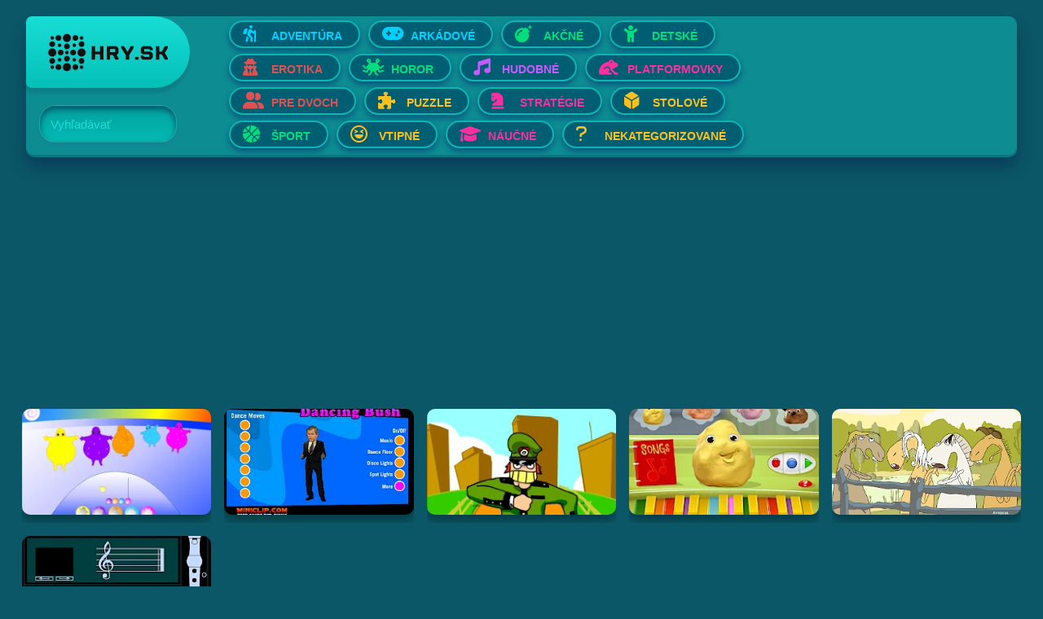

--- FILE ---
content_type: text/html; charset=utf-8
request_url: https://hry.sk/sk/kategorie/sport/homerun-rally/?tags=hudobne
body_size: 5779
content:
<!DOCTYPE HTML>
<html lang="
sk">
<head>
	<title>Hry.sk - Online Flash hry - Homerun Rally</title>
	<meta charset="utf-8" />
	<meta name="viewport" content="width=device-width, initial-scale=1, user-scalable=yes" />
	<meta name="Author" content="Webcraft s.r.o">

	<meta http-equiv="Content-language" content="sk">
	<meta name="Copyright" content="©Copyright 1994 - 2025 Webcraft.sk, All Rights Reserver.">
	<meta name="Rating" content="General">
	<meta name="Robots" content="index, follow">
	<meta name="Googlebot" content="index, follow, snippet, archive">
	<meta name="Keywords" content="hry, online hry, flash hry, hry zadarmo, super hry, newgrounds" xml:lang="sk" lang="sk">
	<meta name="Abstract" content="Hry.sk - Online Flash hry">

	<meta name="description" content="
	Online flash hry pre mobil a PC, zadarmo online hry" xml:lang="sk" lang="sk	">
	<link rel="shortcut icon" href="/site-hry/templates/images/favicon.png " type="image/x-icon">
	<link rel="stylesheet" href="/site-hry/templates/assets/css/main.css" />
	<link rel="stylesheet" href="/site-hry/templates/assets/css/jj.css" />
	<!-- <link rel="stylesheet" href="/site-hry/templates/assets/css/edit.css" /> -->
 	<!-- font awesome  -->
	<link href="/site-hry/templates/assets/FA/css/all.css" rel="stylesheet" />
	<!-- google ads -->
	<script async src="https://pagead2.googlesyndication.com/pagead/js/adsbygoogle.js?client=ca-pub-8327941601401038"
     crossorigin="anonymous"></script>
	 
<!-- Global site tag (gtag.js) - Google Analytics -->
<script async src="https://www.googletagmanager.com/gtag/js?id=G-8876CBVHSY"></script>
<script>
  window.dataLayer = window.dataLayer || [];
  function gtag(){dataLayer.push(arguments);}
  gtag('js', new Date());

  gtag('config', 'G-8876CBVHSY');
</script>
<!-- stats -->
<script>
  var _paq = window._paq = window._paq || [];
  /* tracker methods like "setCustomDimension" should be called before "trackPageView" */
  _paq.push(['trackPageView']);
  _paq.push(['enableLinkTracking']);
  (function() {
    var u="//stats.webkraft.sk/";
    _paq.push(['setTrackerUrl', u+'matomo.php']);
    _paq.push(['setSiteId', '2']);
    var d=document, g=d.createElement('script'), s=d.getElementsByTagName('script')[0];
    g.async=true; g.src=u+'matomo.js'; s.parentNode.insertBefore(g,s);
  })();
</script>
</head>

		<body>
    <div id="__next">
      <div
        id="NavbarMain"
        class="NavbarCarousel external-container slim-version navbar-menu-0"
      >
        <div class="container-fluid">
          <div class="button-logo-container">
            <a
              title="Vitaje na Hry.sk"
              class="navbar-brand"
              href="/"
              ><img
                class="icon-logo"
				hry.sk Logo.png
                src="/site-hry/templates/images/hry.sk Logo-10x.png"
                alt="logo" /><img
                class="small-logo d-none"
                src="/site-hry/templates/images/hry.sk Logo.png"
                alt="logo"
            /></a>
            <div id="NavbarSearchInputItem" class="NavbarSearchInputItem form-group">
				

				<form class="search input-group" method="get"><input class="form-control" type="search" autocomplete="off" name="srch" value="" aria-label="Search"> <label for="form-search" class="form-label">Vyhľadávať</label>

	<a class="input-group-append" href="?srch=">
		<span class="input-group-text">
			<i class="fa-solid"></i>
		</span>
	</a>
</form>				
			</div>
          </div>
          <div class="slides-container">
            <div
              id="NavbarCategoriesItem"
              class="showSlide NavbarGenresItem container-fluid"
            >
              <nav id="scrollDIV" class="nav nav-pills nav-fill scrollable-div">
<div class='row1'>
					<a
                    class='nav-item nav-link cat-Adventúra'
                    href='?tags=adventura'
                    ><button
                      title='Kategória Adventúra'
                      aria-label='Otvor Adventúra'
                      class='ButtonGenre btn'
                      style='color:#00d0fd'
                    >
                      <i style='color:#00d0fd' class=' fas fa-hiking'></i>Adventúra
                    </button></a
                  >
					<a
                    class='nav-item nav-link cat-Arkádové'
                    href='?tags=arkadove'
                    ><button
                      title='Kategória Arkádové'
                      aria-label='Otvor Arkádové'
                      class='ButtonGenre btn'
                      style='color:#00d0fd'
                    >
                      <i style='color:#00d0fd' class=' fas fa-gamepad'></i>Arkádové
                    </button></a
                  >
					<a
                    class='nav-item nav-link cat-Akčné'
                    href='?tags=akcne'
                    ><button
                      title='Kategória Akčné'
                      aria-label='Otvor Akčné'
                      class='ButtonGenre btn'
                      style='color:#00dd7c'
                    >
                      <i style='color:#00dd7c' class=' fas fa-bomb'></i>Akčné
                    </button></a
                  >
					<a
                    class='nav-item nav-link cat-Detské'
                    href='?tags=detske'
                    ><button
                      title='Kategória Detské'
                      aria-label='Otvor Detské'
                      class='ButtonGenre btn'
                      style='color:#00dd7c'
                    >
                      <i style='color:#00dd7c' class=' fas fa-child'></i>Detské
                    </button></a
                  ></div><div class='row2'>
					<a
                    class='nav-item nav-link cat-Erotika'
                    href='?tags=erotika'
                    ><button
                      title='Kategória Erotika'
                      aria-label='Otvor Erotika'
                      class='ButtonGenre btn'
                      style='color:#e25151'
                    >
                      <i style='color:#e25151' class=' fas fa-user-secret'></i>Erotika
                    </button></a
                  >
					<a
                    class='nav-item nav-link cat-Horor'
                    href='?tags=horor'
                    ><button
                      title='Kategória Horor'
                      aria-label='Otvor Horor'
                      class='ButtonGenre btn'
                      style='color:#00dd7c'
                    >
                      <i style='color:#00dd7c' class=' fas fa-pastafarianism'></i>Horor
                    </button></a
                  >
					<a
                    class='nav-item nav-link cat-Hudobné'
                    href='?tags=hudobne'
                    ><button
                      title='Kategória Hudobné'
                      aria-label='Otvor Hudobné'
                      class='ButtonGenre btn'
                      style='color:#c75afd'
                    >
                      <i style='color:#c75afd' class=' fas fa-music'></i>Hudobné
                    </button></a
                  >
					<a
                    class='nav-item nav-link cat-Platformovky'
                    href='?tags=platformovky'
                    ><button
                      title='Kategória Platformovky'
                      aria-label='Otvor Platformovky'
                      class='ButtonGenre btn'
                      style='color:#fd2e9e'
                    >
                      <i style='color:#fd2e9e' class=' fas fa-frog'></i>Platformovky
                    </button></a
                  ></div><div class='row3'>
					<a
                    class='nav-item nav-link cat-Pre dvoch'
                    href='?tags=pre-2'
                    ><button
                      title='Kategória Pre dvoch'
                      aria-label='Otvor Pre dvoch'
                      class='ButtonGenre btn'
                      style='color:#e25151'
                    >
                      <i style='color:#e25151' class=' fas fa-user-friends'></i>Pre dvoch
                    </button></a
                  >
					<a
                    class='nav-item nav-link cat-Puzzle'
                    href='?tags=puzzle'
                    ><button
                      title='Kategória Puzzle'
                      aria-label='Otvor Puzzle'
                      class='ButtonGenre btn'
                      style='color:#ffc01b'
                    >
                      <i style='color:#ffc01b' class=' fas fa-puzzle-piece'></i>Puzzle
                    </button></a
                  >
					<a
                    class='nav-item nav-link cat-Stratégie'
                    href='?tags=strategie'
                    ><button
                      title='Kategória Stratégie'
                      aria-label='Otvor Stratégie'
                      class='ButtonGenre btn'
                      style='color:#fd2e9e'
                    >
                      <i style='color:#fd2e9e' class=' fas fa-chess-knight'></i>Stratégie
                    </button></a
                  >
					<a
                    class='nav-item nav-link cat-Stolové'
                    href='?tags=stolove'
                    ><button
                      title='Kategória Stolové'
                      aria-label='Otvor Stolové'
                      class='ButtonGenre btn'
                      style='color:#ffc01b'
                    >
                      <i style='color:#ffc01b' class=' fas fa-dice-d6'></i>Stolové
                    </button></a
                  ></div><div class='row4'>
					<a
                    class='nav-item nav-link cat-Šport'
                    href='?tags=sport'
                    ><button
                      title='Kategória Šport'
                      aria-label='Otvor Šport'
                      class='ButtonGenre btn'
                      style='color:#00dd7c'
                    >
                      <i style='color:#00dd7c' class=' fas fa-basketball-ball'></i>Šport
                    </button></a
                  >
					<a
                    class='nav-item nav-link cat-Vtipné'
                    href='?tags=vtipne'
                    ><button
                      title='Kategória Vtipné'
                      aria-label='Otvor Vtipné'
                      class='ButtonGenre btn'
                      style='color:#ffc01b'
                    >
                      <i style='color:#ffc01b' class=' far fa-laugh-squint'></i>Vtipné
                    </button></a
                  >
					<a
                    class='nav-item nav-link cat-Náučné'
                    href='?tags=naucne'
                    ><button
                      title='Kategória Náučné'
                      aria-label='Otvor Náučné'
                      class='ButtonGenre btn'
                      style='color:#fd2e9e'
                    >
                      <i style='color:#fd2e9e' class=' fas fa-graduation-cap'></i>Náučné
                    </button></a
                  >
					<a
                    class='nav-item nav-link cat-Nekategorizované'
                    href='?tags=uncategorized'
                    ><button
                      title='Kategória Nekategorizované'
                      aria-label='Otvor Nekategorizované'
                      class='ButtonGenre btn'
                      style='color:#ffc01b'
                    >
                      <i style='color:#ffc01b' class=' fas fa-question'></i>Nekategorizované
                    </button></a
                  ></div>              </nav>
            </div>
          </div>
          <!-- <div class="button-container-box">
            <a
              title="Open All Genres"
              aria-label="Open All Genres"
              href="c.html"
              ><div class="button-option">
                <svg
                  version="1.1"
                  xmlns="http://www.w3.org/2000/svg"
                  width="16"
                  height="16"
                  viewBox="0 0 1024 1024"
                >
                  <path
                    fill="#fff"
                    d="M438.848 438.848v-365.216c0-40.672 32.48-73.632 73.152-73.632 40.384 0 73.152 32.896 73.152 73.632v365.216h365.216c40.672 0 73.632 32.48 73.632 73.152 0 40.384-32.896 73.152-73.632 73.152h-365.216v365.216c0 40.672-32.48 73.632-73.152 73.632-40.384 0-73.152-32.896-73.152-73.632v-365.216h-365.216c-40.672 0-73.632-32.48-73.632-73.152 0-40.384 32.896-73.152 73.632-73.152h365.216z"
                  ></path>
                </svg></div
            ></a>
          </div>
        </div> -->
      </div>
	  

  <script async src="https://pagead2.googlesyndication.com/pagead/js/adsbygoogle.js?client=ca-pub-8327941601401038"
      crossorigin="anonymous"></script>
  <!-- vedla hier -->
  <ins class="adsbygoogle"
      style="display:block"
      data-ad-client="ca-pub-8327941601401038"
      data-ad-slot="9100258183"
      data-ad-format="auto"
      data-full-width-responsive="true"></ins>
  <script>
      (adsbygoogle = window.adsbygoogle || []).push({});
  </script>



<div>
<div class="GamesList all-games">
<div id="grid-game" class="row cards-loader-box">
<div
class="
  GameTile
  card
  game
  title-hover
  no-title
"
data-namespace="Boohbah Dance"
>
<a
  title="Hraj Boohbah Dance"
  aria-label="Hraj Boohbah Dance"
  href="/sk/kategorie/detske/boohbah-dance/"
  ><div
    class="
      card-img-top
      lazy-all-games
      d-m-block
      cover-style
      lazy
    "
    style="background-image:url(/site-hry/assets/files/1232/screenshot_01.0x180.webp);"
  ></div>
  <div class="card-body d-m-block">
    <h3 class="card-title" data-title="Boohbah Dance">
    Boohbah Dance
    </h3>
  </div></a
>
</div>

<div
class="
  GameTile
  card
  game
  title-hover
  no-title
"
data-namespace="Dancing Bush"
>
<a
  title="Hraj Dancing Bush"
  aria-label="Hraj Dancing Bush"
  href="/sk/kategorie/detske/dancing-bush/"
  ><div
    class="
      card-img-top
      lazy-all-games
      d-m-block
      cover-style
      lazy
    "
    style="background-image:url(/site-hry/assets/files/1233/preview.0x180.webp);"
  ></div>
  <div class="card-body d-m-block">
    <h3 class="card-title" data-title="Dancing Bush">
    Dancing Bush
    </h3>
  </div></a
>
</div>

<div
class="
  GameTile
  card
  game
  title-hover
  no-title
"
data-namespace="I&#039;ve Seen Things (scampi.swf)"
>
<a
  title="Hraj I&#039;ve Seen Things (scampi.swf)"
  aria-label="Hraj I&#039;ve Seen Things (scampi.swf)"
  href="/sk/kategorie/uncategorized/ive-seen-things--scampi.swf-/"
  ><div
    class="
      card-img-top
      lazy-all-games
      d-m-block
      cover-style
      lazy
    "
    style="background-image:url(/site-hry/assets/files/3209/scampi_screenshot.0x180.webp);"
  ></div>
  <div class="card-body d-m-block">
    <h3 class="card-title" data-title="I&#039;ve Seen Things (scampi.swf)">
    I&#039;ve Seen Things (scampi.swf)
    </h3>
  </div></a
>
</div>

<div
class="
  GameTile
  card
  game
  title-hover
  no-title
"
data-namespace="Sing-A-Long Clay-A-Long"
>
<a
  title="Hraj Sing-A-Long Clay-A-Long"
  aria-label="Hraj Sing-A-Long Clay-A-Long"
  href="/sk/kategorie/uncategorized/sing-a-long-clay-a-long/"
  ><div
    class="
      card-img-top
      lazy-all-games
      d-m-block
      cover-style
      lazy
    "
    style="background-image:url(/site-hry/assets/files/3224/bandicam_2020-12-18_13-41-30-890.0x180.webp);"
  ></div>
  <div class="card-body d-m-block">
    <h3 class="card-title" data-title="Sing-A-Long Clay-A-Long">
    Sing-A-Long Clay-A-Long
    </h3>
  </div></a
>
</div>

<div
class="
  GameTile
  card
  game
  title-hover
  no-title
"
data-namespace="Singing Horses"
>
<a
  title="Hraj Singing Horses"
  aria-label="Hraj Singing Horses"
  href="/sk/kategorie/uncategorized/singing-horses/"
  ><div
    class="
      card-img-top
      lazy-all-games
      d-m-block
      cover-style
      lazy
    "
    style="background-image:url(/site-hry/assets/files/3225/singing-horses-screenshot.0x180.webp);"
  ></div>
  <div class="card-body d-m-block">
    <h3 class="card-title" data-title="Singing Horses">
    Singing Horses
    </h3>
  </div></a
>
</div>

<div
class="
  GameTile
  card
  game
  title-hover
  no-title
"
data-namespace="aulademusicaflutematic"
>
<a
  title="Hraj aulademusicaflutematic"
  aria-label="Hraj aulademusicaflutematic"
  href="/sk/kategorie/naucne/aulademusicaflutematic/"
  ><div
    class="
      card-img-top
      lazy-all-games
      d-m-block
      cover-style
      lazy
    "
    style="background-image:url(/site-hry/assets/files/3396/aulademusicaflutematic_screenshot.0x180.webp);"
  ></div>
  <div class="card-body d-m-block">
    <h3 class="card-title" data-title="aulademusicaflutematic">
    aulademusicaflutematic
    </h3>
  </div></a
>
</div>

  <button data-test-id="load_more_button_id" class=" Button btn full-width trigger" style="background-color:#51e325">Načítaj Viac</button>
    <div id="spinner-wrapper">
      <div id="spinner" class="spinner"></div>
    </div>
  </div>
<!-- toto nezmazat drzi to celu stranku po kope !!!   -->
</div>
</div>
  <script async src="https://pagead2.googlesyndication.com/pagead/js/adsbygoogle.js?client=ca-pub-8327941601401038"
      crossorigin="anonymous"></script>
  <!-- vedla hier -->
  <ins class="adsbygoogle"
      style="display:block"
      data-ad-client="ca-pub-8327941601401038"
      data-ad-slot="9100258183"
      data-ad-format="auto"
      data-full-width-responsive="true"></ins>
  <script>
      (adsbygoogle = window.adsbygoogle || []).push({});
  </script>

	<div id="Footer" class="Footer container-fluid bg-logo">
		<ul class="navbar-nav">
<!-- 			<li class="nav-item col-12 col-m-6columns"><a title="Company" class="nav-link" target="_blank"
					href="https://webcraft.sk">Company</a></li>
			<li class="nav-item col-12 col-m-6columns"><a title="Privacy" class="nav-link" rel="nofollow" target="_blank"
					href="https://webcraft.sk/">Privacy</a></li>
			<li class="nav-item col-12 col-m-6columns"><a title="Terms of use" class="nav-link" rel="nofollow"
					target="_blank" href="https://webcraft.sk">Terms of use</a></li>
			<li class="nav-item col-12 col-m-6columns"><a title="Contact" class="nav-link" rel="nofollow" target="_blank"
					href="/kontakt">Kontakt</a></li>
			<li class="CookieSettings nav-item col-12 col-m-6columns"><a title="Cookie"
					class="iubenda-advertising-preferences-link nav-link" rel="nofollow" href="#">COOKIE
                    </a></li> -->
			<li class="nav-item col-12 col-m-6columns">
				<div tabindex="1" id="LanguagesMenu" class="LanguagesMenu">
					<div class="current-flag">
						<span class="flag-sprite flag-default"></span><i id="icon-Arrow-Menu" class="fas fa-chevron-up"></i>					</div>
					<ul id="langList" class="lang-list d-none">
						
						  <li class="Flag">
						  <a title="zmenit jazyk na Angličtina" href="/en/kategorie/sport/homerun-rally/">Angličtina<span class="flag-sprite flag-en"></span></a></li>						<!-- <li class="Flag"><a title="Change language to Deutsch"
								href="/de/play/pixel-wars-apocalypse-zombie">Deutsch<span
									class="flag-sprite flag-Germany"></span></a></li>
						<li class="Flag current-language"><a title="Change language to English"
								href="/play/pixel-wars-apocalypse-zombie">English<span
									class="flag-sprite flag-US_UK"></span></a></li>
						<li class="Flag"><a title="Change language to Español"
								href="/es/play/pixel-wars-apocalypse-zombie">Español<span
									class="flag-sprite flag-Spain"></span></a></li>
						<li class="Flag"><a title="Change language to Français"
								href="/fr/play/pixel-wars-apocalypse-zombie">Français<span
									class="flag-sprite flag-France"></span></a></li>
						<li class="Flag"><a title="Change language to Português"
								href="/pt/play/pixel-wars-apocalypse-zombie">Português<span
									class="flag-sprite flag-Portugal"></span></a></li> -->
					</ul>
				</div>
			</li>
		</ul>
	</div>
</div>


<script src="/site-hry/templates/ajaxscroll/dist/infinite-ajax-scroll.min.js"></script>

    <script>
    let ias = new InfiniteAjaxScroll('#grid-game', {
        item: '.GameTile.card.game',
        next: '.MarkupPagerNavNext > a',
        pagination: '.MarkupPagerNav',
        trigger: '.trigger',

        spinner: {
            element: '#spinner',
            show: function(element) {
                element.style.display = 'block'; // default behaviour
            },
            // this function is called when the button has to be hidden
            hide: function(element) {
                element.style.display = 'none'; // default behaviour
            }
        }
    });

    ias.on('load', function(event) {
      event.nocache = true; // prevent IAS from adding a timestamp query param to the url
    });
    </script><!-- <script>
    //upravuje vysko headeru aby bol stale v takej iste vyske aj v mobile aj desktope, aj pri zmene sirky obrazovky
    nav = document.querySelector("#NavbarMain > .container-fluid");
    bounds = nav.getBoundingClientRect();
    height = bounds.bottom - bounds.top;
    nav.style.height = height * 2 + "px";
  
//sleduje pri zmene obrazovky
window.addEventListener('resize', function() {
    nav.removeAttribute("style")
    bounds2 = nav.getBoundingClientRect();
    height2 = bounds2.bottom - bounds2.top;
    nav.style.height = height2 * 2 + "px";
});
</script> -->
<script>
// input ked je prazdny aby sa nezobrazoval placeholder text a aby ukazal Xko
text = document.querySelector("label[for=form-search]")
xmark = document.querySelector(".input-group-text  i")
input = document.querySelector("input[aria-label=Search]")


input.addEventListener('input', updateValue);

function updateValue() {
    if (input && input.value) {
        text.style.display = "none";
        xmark.classList.add("fa-x");
    } else {
        text.style.display = "block";
        xmark.classList.remove("fa-x");
    }
}
updateValue()


/* da lupu do vyhladavania v mobile*/
    var vyhlad = document.querySelector('.form-label');
    var value = vyhlad.innerHTML;
function myFunction(x) {
    //document.write(value);
  if (x.matches) { // If media query matches
    var lupa = document.createElement("i");
    lupa.classList.add("fas");
    lupa.classList.add("fa-search");
    vyhlad.innerHTML = '';
    vyhlad.appendChild(lupa);
  } else {
    vyhlad.innerHTML = value;
  }
}

var x = window.matchMedia("(max-width: 768px)")
myFunction(x) // Call listener function at run time
x.addListener(myFunction) // Attach listener function on state changes 

</script>
<script src="/site-hry/templates/ruffle/ruffle.js"></script><script>

    window.RufflePlayer = window.RufflePlayer || {};
    window.RufflePlayer.config = {
        // Options affecting the whole page
        "publicPath": undefined,
        "polyfills": true,

        // Options affecting files only
        "autoplay": "auto",
        "unmuteOverlay": "visible",
        "backgroundColor": null,
        "letterbox": "on",
        "warnOnUnsupportedContent": true,
        "contextMenu": false,
        "upgradeToHttps": window.location.protocol === "https:",
        "maxExecutionDuration": {
            "secs": 15,
            "nanos": 0
        },
        "logLevel": "error",
    };
    window.addEventListener("load", (event) => {
      var odst1 = document.getElementsByClassName("blur-cover");
      var odst2 = document.getElementsByClassName("game-info-container");
      const ruffle = window.RufflePlayer.newest();
      const player = ruffle.createPlayer();
      const container = document.getElementById("GamePlayButtonArea");
      var start = document.getElementById("start");
      var full = document.getElementById("fullscreenbtn");
      container.appendChild(player);
      start.addEventListener("click", function() {
            player.load("/site-hry/assets/files/1169/homerun_rally.swf");
                player.enterFullscreen()
                odst1[0].remove()
                odst2[0].remove()
            }); 
            // fullscreen po kliknut tlacitku
            full.addEventListener("click", function() {
              player.enterFullscreen()
            })
      });
            </script>
</body>

</html>

--- FILE ---
content_type: text/html; charset=utf-8
request_url: https://www.google.com/recaptcha/api2/aframe
body_size: 251
content:
<!DOCTYPE HTML><html><head><meta http-equiv="content-type" content="text/html; charset=UTF-8"></head><body><script nonce="LpnJZ8bPkG4b-Ea3JHjO6Q">/** Anti-fraud and anti-abuse applications only. See google.com/recaptcha */ try{var clients={'sodar':'https://pagead2.googlesyndication.com/pagead/sodar?'};window.addEventListener("message",function(a){try{if(a.source===window.parent){var b=JSON.parse(a.data);var c=clients[b['id']];if(c){var d=document.createElement('img');d.src=c+b['params']+'&rc='+(localStorage.getItem("rc::a")?sessionStorage.getItem("rc::b"):"");window.document.body.appendChild(d);sessionStorage.setItem("rc::e",parseInt(sessionStorage.getItem("rc::e")||0)+1);localStorage.setItem("rc::h",'1765382597970');}}}catch(b){}});window.parent.postMessage("_grecaptcha_ready", "*");}catch(b){}</script></body></html>

--- FILE ---
content_type: text/css
request_url: https://hry.sk/site-hry/templates/assets/css/main.css
body_size: 43645
content:
      /*!
 * Bootstrap v4.1.3 (https://getbootstrap.com/)
 * Copyright 2011-2018 The Bootstrap Authors
 * Copyright 2011-2018 Twitter, Inc.
 * Licensed under MIT (https://github.com/twbs/bootstrap/blob/master/LICENSE)
 */
      :root {
        --blue: #007bff;
        --indigo: #6610f2;
        --purple: #6f42c1;
        --pink: #e83e8c;
        --red: #dc3545;
        --orange: #fd7e14;
        --yellow: #ffc107;
        --green: #28a745;
        --teal: #20c997;
        --cyan: #17a2b8;
        --white: #fff;
        --gray: #6c757d;
        --gray-dark: #343a40;
        --primary: #007bff;
        --secondary: #6c757d;
        --success: #28a745;
        --info: #17a2b8;
        --warning: #ffc107;
        --danger: #dc3545;
        --light: #f8f9fa;
        --dark: #343a40;
        --breakpoint-xs: 0;
        --breakpoint-m: 768px;
        --breakpoint-l: 1024px;
        --breakpoint-xl: 1180px;
        --breakpoint-xxl: 1600px;
        --font-family-sans-serif: -apple-system, BlinkMacSystemFont, "Segoe UI",
          Roboto, "Helvetica Neue", Arial, sans-serif, "Apple Color Emoji",
          "Segoe UI Emoji", "Segoe UI Symbol", "Noto Color Emoji";
        --font-family-monospace: SFMono-Regular, Menlo, Monaco, Consolas,
          "Liberation Mono", "Courier New", monospace;
      }
      *,
      ::after,
      ::before {
        box-sizing: border-box;
      }
      html {
        font-family: sans-serif;
        line-height: 1.15;
        -webkit-text-size-adjust: 100%;
        -ms-text-size-adjust: 100%;
        -ms-overflow-style: scrollbar;
        -webkit-tap-highlight-color: transparent;
      }
      @-ms-viewport {
        width: device-width;
      }
      article,
      aside,
      figcaption,
      figure,
      footer,
      header,
      hgroup,
      main,
      nav,
      section {
        display: block;
      }
      body {
        margin: 0;
        font-family: -apple-system, BlinkMacSystemFont, "Segoe UI", Roboto,
          "Helvetica Neue", Arial, sans-serif, "Apple Color Emoji",
          "Segoe UI Emoji", "Segoe UI Symbol", "Noto Color Emoji";
        font-size: 1rem;
        font-weight: 400;
        line-height: 1.5;
        color: #212529;
        text-align: left;
        background-color: #fff;
      }
      [tabindex="-1"]:focus {
        outline: 0 !important;
      }
      hr {
        box-sizing: content-box;
        height: 0;
        overflow: visible;
      }
      h1,
      h2,
      h3,
      h4,
      h5,
      h6 {
        margin-top: 0;
        margin-bottom: 10px;
      }
      p {
        margin-top: 0;
        margin-bottom: 1rem;
      }
      abbr[data-original-title],
      abbr[title] {
        text-decoration: underline;
        -webkit-text-decoration: underline dotted;
        text-decoration: underline dotted;
        cursor: help;
        border-bottom: 0;
      }
      address {
        margin-bottom: 1rem;
        font-style: normal;
        line-height: inherit;
      }
      dl,
      ol,
      ul {
        margin-top: 0;
        margin-bottom: 1rem;
      }
      ol ol,
      ol ul,
      ul ol,
      ul ul {
        margin-bottom: 0;
      }
      dt {
        font-weight: 700;
      }
      dd {
        margin-bottom: 0.5rem;
        margin-left: 0;
      }
      blockquote {
        margin: 0 0 1rem;
      }
      dfn {
        font-style: italic;
      }
      b,
      strong {
        font-weight: bolder;
      }
      small {
        font-size: 80%;
      }
      sub,
      sup {
        position: relative;
        font-size: 75%;
        line-height: 0;
        vertical-align: baseline;
      }
      sub {
        bottom: -0.25em;
      }
      sup {
        top: -0.5em;
      }
      a {
        color: #007bff;
        text-decoration: none;
        background-color: transparent;
        -webkit-text-decoration-skip: objects;
      }
      a:hover {
        color: #0056b3;
        text-decoration: underline;
      }
      a:not([href]):not([tabindex]) {
        color: inherit;
        text-decoration: none;
      }
      a:not([href]):not([tabindex]):focus,
      a:not([href]):not([tabindex]):hover {
        color: inherit;
        text-decoration: none;
      }
      a:not([href]):not([tabindex]):focus {
        outline: 0;
      }
      code,
      kbd,
      pre,
      samp {
        font-family: SFMono-Regular, Menlo, Monaco, Consolas, "Liberation Mono",
          "Courier New", monospace;
        font-size: 1em;
      }
      pre {
        margin-top: 0;
        margin-bottom: 1rem;
        overflow: auto;
        -ms-overflow-style: scrollbar;
      }
      figure {
        margin: 0 0 1rem;
      }
      img {
        vertical-align: middle;
        border-style: none;
      }
      svg {
        overflow: hidden;
        vertical-align: middle;
      }
      table {
        border-collapse: collapse;
      }
      caption {
        padding-top: 0.75rem;
        padding-bottom: 0.75rem;
        color: #6c757d;
        text-align: left;
        caption-side: bottom;
      }
      th {
        text-align: inherit;
      }
      label {
        display: inline-block;
        margin-bottom: 0.5rem;
      }
      button {
        border-radius: 0;
      }
      button:focus {
        outline: 1px dotted;
        outline: 5px auto -webkit-focus-ring-color;
      }
      button,
      input,
      optgroup,
      select,
      textarea {
        margin: 0;
        font-family: inherit;
        font-size: inherit;
        line-height: inherit;
      }
      button,
      input {
        overflow: visible;
      }
      button,
      select {
        text-transform: none;
      }
      [type="reset"],
      [type="submit"],
      button,
      html [type="button"] {
        -webkit-appearance: button;
      }
      [type="button"]::-moz-focus-inner,
      [type="reset"]::-moz-focus-inner,
      [type="submit"]::-moz-focus-inner,
      button::-moz-focus-inner {
        padding: 0;
        border-style: none;
      }
      input[type="checkbox"],
      input[type="radio"] {
        box-sizing: border-box;
        padding: 0;
      }
      input[type="date"],
      input[type="datetime-local"],
      input[type="month"],
      input[type="time"] {
        -webkit-appearance: listbox;
      }
      textarea {
        overflow: auto;
        resize: vertical;
      }
      fieldset {
        min-width: 0;
        padding: 0;
        margin: 0;
        border: 0;
      }
      legend {
        display: block;
        width: 100%;
        max-width: 100%;
        padding: 0;
        margin-bottom: 0.5rem;
        font-size: 1.5rem;
        line-height: inherit;
        color: inherit;
        white-space: normal;
      }
      progress {
        vertical-align: baseline;
      }
      [type="number"]::-webkit-inner-spin-button,
      [type="number"]::-webkit-outer-spin-button {
        height: auto;
      }
      [type="search"] {
        outline-offset: -2px;
        -webkit-appearance: none;
      }
      [type="search"]::-webkit-search-cancel-button,
      [type="search"]::-webkit-search-decoration {
        -webkit-appearance: none;
      }
      ::-webkit-file-upload-button {
        font: inherit;
        -webkit-appearance: button;
      }
      output {
        display: inline-block;
      }
      summary {
        display: list-item;
        cursor: pointer;
      }
      template {
        display: none;
      }
      [hidden] {
        display: none !important;
      }
      .h1,
      .h2,
      .h3,
      .h4,
      .h5,
      .h6,
      h1,
      h2,
      h3,
      h4,
      h5,
      h6 {
        margin-bottom: 10px;
        font-family: inherit;
        font-weight: 500;
        line-height: 1.2;
        color: inherit;
      }
      .h1,
      h1 {
        font-size: 2.5rem;
      }
      .h2,
      h2 {
        font-size: 2rem;
      }
      .h3,
      h3 {
        font-size: 1.75rem;
      }
      .h4,
      h4 {
        font-size: 1.5rem;
      }
      .h5,
      h5 {
        font-size: 1.25rem;
      }
      .h6,
      h6 {
        font-size: 1rem;
      }
      .lead {
        font-size: 1.25rem;
        font-weight: 300;
      }
      .display-1 {
        font-size: 6rem;
        font-weight: 300;
        line-height: 1.2;
      }
      .display-2 {
        font-size: 5.5rem;
        font-weight: 300;
        line-height: 1.2;
      }
      .display-3 {
        font-size: 4.5rem;
        font-weight: 300;
        line-height: 1.2;
      }
      .display-4 {
        font-size: 3.5rem;
        font-weight: 300;
        line-height: 1.2;
      }
      hr {
        margin-top: 20px;
        margin-bottom: 20px;
        border: 0;
        border-top: 1px solid rgba(0, 0, 0, 0.1);
      }
      .small,
      small {
        font-size: 80%;
        font-weight: 400;
      }
      .mark,
      mark {
        padding: 0.2em;
        background-color: #fcf8e3;
      }
      .list-unstyled {
        padding-left: 0;
        list-style: none;
      }
      .list-inline {
        padding-left: 0;
        list-style: none;
      }
      .list-inline-item {
        display: inline-block;
      }
      .list-inline-item:not(:last-child) {
        margin-right: 0.5rem;
      }
      .initialism {
        font-size: 90%;
        text-transform: uppercase;
      }
      .blockquote {
        margin-bottom: 20px;
        font-size: 1.25rem;
      }
      .blockquote-footer {
        display: block;
        font-size: 80%;
        color: #6c757d;
      }
      .blockquote-footer::before {
        content: "\2014 \00A0";
      }
      .img-fluid {
        max-width: 100%;
        height: auto;
      }
      .img-thumbnail {
        padding: 0.25rem;
        background-color: #fff;
        border: 1px solid #dee2e6;
        border-radius: 0.25rem;
        max-width: 100%;
        height: auto;
      }
      .figure {
        display: inline-block;
      }
      .figure-img {
        margin-bottom: 10px;
        line-height: 1;
      }
      .figure-caption {
        font-size: 90%;
        color: #6c757d;
      }
      code {
        font-size: 87.5%;
        color: #e83e8c;
        word-break: break-word;
      }
      a > code {
        color: inherit;
      }
      kbd {
        padding: 0.2rem 0.4rem;
        font-size: 87.5%;
        color: #fff;
        background-color: #212529;
        border-radius: 0.2rem;
      }
      kbd kbd {
        padding: 0;
        font-size: 100%;
        font-weight: 700;
      }
      pre {
        display: block;
        font-size: 87.5%;
        color: #212529;
      }
      pre code {
        font-size: inherit;
        color: inherit;
        word-break: normal;
      }
      .pre-scrollable {
        max-height: 340px;
        overflow-y: scroll;
      }
      .container {
        width: 100%;
        padding-right: 5px;
        padding-left: 5px;
        margin-right: auto;
        margin-left: auto;
      }
      @media (min-width: 768px) {
        .container {
          max-width: 748px;
        }
      }
      @media (min-width: 1024px) {
        .container {
          max-width: 1004px;
        }
      }
      @media (min-width: 1180px) {
        .container {
          max-width: 1160px;
        }
      }
      @media (min-width: 1600px) {
        .container {
          max-width: 1580px;
        }
      }
      .container-fluid {
        width: 100%;
        padding-right: 5px;
        padding-left: 5px;
        margin-right: auto;
        margin-left: auto;
      }
      .row {
        display: -ms-flexbox;
        display: flex;
        -ms-flex-wrap: wrap;
        flex-wrap: wrap;
        margin-right: -5px;
        margin-left: -5px;
      }
      .no-gutters {
        margin-right: 0;
        margin-left: 0;
      }
      .no-gutters > .col,
      .no-gutters > [class*="col-"] {
        padding-right: 0;
        padding-left: 0;
      }
      .col,
      .col-1,
      .col-10,
      .col-11,
      .col-12,
      .col-13,
      .col-14,
      .col-15,
      .col-16,
      .col-17,
      .col-18,
      .col-19,
      .col-2,
      .col-20,
      .col-21,
      .col-22,
      .col-23,
      .col-24,
      .col-3,
      .col-4,
      .col-5,
      .col-6,
      .col-7,
      .col-8,
      .col-9,
      .col-auto,
      .col-l,
      .col-l-1,
      .col-l-10,
      .col-l-11,
      .col-l-12,
      .col-l-13,
      .col-l-14,
      .col-l-15,
      .col-l-16,
      .col-l-17,
      .col-l-18,
      .col-l-19,
      .col-l-2,
      .col-l-20,
      .col-l-21,
      .col-l-22,
      .col-l-23,
      .col-l-24,
      .col-l-3,
      .col-l-4,
      .col-l-5,
      .col-l-6,
      .col-l-7,
      .col-l-8,
      .col-l-9,
      .col-l-auto,
      .col-m,
      .col-m-1,
      .col-m-10,
      .col-m-11,
      .col-m-12,
      .col-m-13,
      .col-m-14,
      .col-m-15,
      .col-m-16,
      .col-m-17,
      .col-m-18,
      .col-m-19,
      .col-m-2,
      .col-m-20,
      .col-m-21,
      .col-m-22,
      .col-m-23,
      .col-m-24,
      .col-m-3,
      .col-m-4,
      .col-m-5,
      .col-m-6,
      .col-m-7,
      .col-m-8,
      .col-m-9,
      .col-m-auto,
      .col-xl,
      .col-xl-1,
      .col-xl-10,
      .col-xl-11,
      .col-xl-12,
      .col-xl-13,
      .col-xl-14,
      .col-xl-15,
      .col-xl-16,
      .col-xl-17,
      .col-xl-18,
      .col-xl-19,
      .col-xl-2,
      .col-xl-20,
      .col-xl-21,
      .col-xl-22,
      .col-xl-23,
      .col-xl-24,
      .col-xl-3,
      .col-xl-4,
      .col-xl-5,
      .col-xl-6,
      .col-xl-7,
      .col-xl-8,
      .col-xl-9,
      .col-xl-auto,
      .col-xxl,
      .col-xxl-1,
      .col-xxl-10,
      .col-xxl-11,
      .col-xxl-12,
      .col-xxl-13,
      .col-xxl-14,
      .col-xxl-15,
      .col-xxl-16,
      .col-xxl-17,
      .col-xxl-18,
      .col-xxl-19,
      .col-xxl-2,
      .col-xxl-20,
      .col-xxl-21,
      .col-xxl-22,
      .col-xxl-23,
      .col-xxl-24,
      .col-xxl-3,
      .col-xxl-4,
      .col-xxl-5,
      .col-xxl-6,
      .col-xxl-7,
      .col-xxl-8,
      .col-xxl-9,
      .col-xxl-auto {
        position: relative;
        width: 100%;
        min-height: 1px;
        padding-right: 5px;
        padding-left: 5px;
      }
      .col {
        -ms-flex-preferred-size: 0;
        flex-basis: 0;
        -ms-flex-positive: 1;
        flex-grow: 1;
        max-width: 100%;
      }
      .col-auto {
        -ms-flex: 0 0 auto;
        flex: 0 0 auto;
        width: auto;
        max-width: none;
      }
      .col-1 {
        -ms-flex: 0 0 4.166667%;
        flex: 0 0 4.166667%;
        max-width: 4.166667%;
      }
      .col-2 {
        -ms-flex: 0 0 8.333333%;
        flex: 0 0 8.333333%;
        max-width: 8.333333%;
      }
      .col-3 {
        -ms-flex: 0 0 12.5%;
        flex: 0 0 12.5%;
        max-width: 12.5%;
      }
      .col-4 {
        -ms-flex: 0 0 16.666667%;
        flex: 0 0 16.666667%;
        max-width: 16.666667%;
      }
      .col-5 {
        -ms-flex: 0 0 20.833333%;
        flex: 0 0 20.833333%;
        max-width: 20.833333%;
      }
      .col-6 {
        -ms-flex: 0 0 25%;
        flex: 0 0 25%;
        max-width: 25%;
      }
      .col-7 {
        -ms-flex: 0 0 29.166667%;
        flex: 0 0 29.166667%;
        max-width: 29.166667%;
      }
      .col-8 {
        -ms-flex: 0 0 33.333333%;
        flex: 0 0 33.333333%;
        max-width: 33.333333%;
      }
      .col-9 {
        -ms-flex: 0 0 37.5%;
        flex: 0 0 37.5%;
        max-width: 37.5%;
      }
      .col-10 {
        -ms-flex: 0 0 41.666667%;
        flex: 0 0 41.666667%;
        max-width: 41.666667%;
      }
      .col-11 {
        -ms-flex: 0 0 45.833333%;
        flex: 0 0 45.833333%;
        max-width: 45.833333%;
      }
      .col-12 {
        -ms-flex: 0 0 50%;
        flex: 0 0 50%;
        max-width: 50%;
      }
      .col-13 {
        -ms-flex: 0 0 54.166667%;
        flex: 0 0 54.166667%;
        max-width: 54.166667%;
      }
      .col-14 {
        -ms-flex: 0 0 58.333333%;
        flex: 0 0 58.333333%;
        max-width: 58.333333%;
      }
      .col-15 {
        -ms-flex: 0 0 62.5%;
        flex: 0 0 62.5%;
        max-width: 62.5%;
      }
      .col-16 {
        -ms-flex: 0 0 66.666667%;
        flex: 0 0 66.666667%;
        max-width: 66.666667%;
      }
      .col-17 {
        -ms-flex: 0 0 70.833333%;
        flex: 0 0 70.833333%;
        max-width: 70.833333%;
      }
      .col-18 {
        -ms-flex: 0 0 75%;
        flex: 0 0 75%;
        max-width: 75%;
      }
      .col-19 {
        -ms-flex: 0 0 79.166667%;
        flex: 0 0 79.166667%;
        max-width: 79.166667%;
      }
      .col-20 {
        -ms-flex: 0 0 83.333333%;
        flex: 0 0 83.333333%;
        max-width: 83.333333%;
      }
      .col-21 {
        -ms-flex: 0 0 87.5%;
        flex: 0 0 87.5%;
        max-width: 87.5%;
      }
      .col-22 {
        -ms-flex: 0 0 91.666667%;
        flex: 0 0 91.666667%;
        max-width: 91.666667%;
      }
      .col-23 {
        -ms-flex: 0 0 95.833333%;
        flex: 0 0 95.833333%;
        max-width: 95.833333%;
      }
      .col-24 {
        -ms-flex: 0 0 100%;
        flex: 0 0 100%;
        max-width: 100%;
      }
      .order-first {
        -ms-flex-order: -1;
        order: -1;
      }
      .order-last {
        -ms-flex-order: 25;
        order: 25;
      }
      .order-0 {
        -ms-flex-order: 0;
        order: 0;
      }
      .order-1 {
        -ms-flex-order: 1;
        order: 1;
      }
      .order-2 {
        -ms-flex-order: 2;
        order: 2;
      }
      .order-3 {
        -ms-flex-order: 3;
        order: 3;
      }
      .order-4 {
        -ms-flex-order: 4;
        order: 4;
      }
      .order-5 {
        -ms-flex-order: 5;
        order: 5;
      }
      .order-6 {
        -ms-flex-order: 6;
        order: 6;
      }
      .order-7 {
        -ms-flex-order: 7;
        order: 7;
      }
      .order-8 {
        -ms-flex-order: 8;
        order: 8;
      }
      .order-9 {
        -ms-flex-order: 9;
        order: 9;
      }
      .order-10 {
        -ms-flex-order: 10;
        order: 10;
      }
      .order-11 {
        -ms-flex-order: 11;
        order: 11;
      }
      .order-12 {
        -ms-flex-order: 12;
        order: 12;
      }
      .order-13 {
        -ms-flex-order: 13;
        order: 13;
      }
      .order-14 {
        -ms-flex-order: 14;
        order: 14;
      }
      .order-15 {
        -ms-flex-order: 15;
        order: 15;
      }
      .order-16 {
        -ms-flex-order: 16;
        order: 16;
      }
      .order-17 {
        -ms-flex-order: 17;
        order: 17;
      }
      .order-18 {
        -ms-flex-order: 18;
        order: 18;
      }
      .order-19 {
        -ms-flex-order: 19;
        order: 19;
      }
      .order-20 {
        -ms-flex-order: 20;
        order: 20;
      }
      .order-21 {
        -ms-flex-order: 21;
        order: 21;
      }
      .order-22 {
        -ms-flex-order: 22;
        order: 22;
      }
      .order-23 {
        -ms-flex-order: 23;
        order: 23;
      }
      .order-24 {
        -ms-flex-order: 24;
        order: 24;
      }
      .offset-1 {
        margin-left: 4.166667%;
      }
      .offset-2 {
        margin-left: 8.333333%;
      }
      .offset-3 {
        margin-left: 12.5%;
      }
      .offset-4 {
        margin-left: 16.666667%;
      }
      .offset-5 {
        margin-left: 20.833333%;
      }
      .offset-6 {
        margin-left: 25%;
      }
      .offset-7 {
        margin-left: 29.166667%;
      }
      .offset-8 {
        margin-left: 33.333333%;
      }
      .offset-9 {
        margin-left: 37.5%;
      }
      .offset-10 {
        margin-left: 41.666667%;
      }
      .offset-11 {
        margin-left: 45.833333%;
      }
      .offset-12 {
        margin-left: 50%;
      }
      .offset-13 {
        margin-left: 54.166667%;
      }
      .offset-14 {
        margin-left: 58.333333%;
      }
      .offset-15 {
        margin-left: 62.5%;
      }
      .offset-16 {
        margin-left: 66.666667%;
      }
      .offset-17 {
        margin-left: 70.833333%;
      }
      .offset-18 {
        margin-left: 75%;
      }
      .offset-19 {
        margin-left: 79.166667%;
      }
      .offset-20 {
        margin-left: 83.333333%;
      }
      .offset-21 {
        margin-left: 87.5%;
      }
      .offset-22 {
        margin-left: 91.666667%;
      }
      .offset-23 {
        margin-left: 95.833333%;
      }
      @media (min-width: 768px) {
        .col-m {
          -ms-flex-preferred-size: 0;
          flex-basis: 0;
          -ms-flex-positive: 1;
          flex-grow: 1;
          max-width: 100%;
        }
        .col-m-auto {
          -ms-flex: 0 0 auto;
          flex: 0 0 auto;
          width: auto;
          max-width: none;
        }
        .col-m-1 {
          -ms-flex: 0 0 4.166667%;
          flex: 0 0 4.166667%;
          max-width: 4.166667%;
        }
        .col-m-2 {
          -ms-flex: 0 0 8.333333%;
          flex: 0 0 8.333333%;
          max-width: 8.333333%;
        }
        .col-m-3 {
          -ms-flex: 0 0 12.5%;
          flex: 0 0 12.5%;
          max-width: 12.5%;
        }
        .col-m-4 {
          -ms-flex: 0 0 16.666667%;
          flex: 0 0 16.666667%;
          max-width: 16.666667%;
        }
        .col-m-5 {
          -ms-flex: 0 0 20.833333%;
          flex: 0 0 20.833333%;
          max-width: 20.833333%;
        }
        .col-m-6 {
          -ms-flex: 0 0 25%;
          flex: 0 0 25%;
          max-width: 25%;
        }
        .col-m-7 {
          -ms-flex: 0 0 29.166667%;
          flex: 0 0 29.166667%;
          max-width: 29.166667%;
        }
        .col-m-8 {
          -ms-flex: 0 0 33.333333%;
          flex: 0 0 33.333333%;
          max-width: 33.333333%;
        }
        .col-m-9 {
          -ms-flex: 0 0 37.5%;
          flex: 0 0 37.5%;
          max-width: 37.5%;
        }
        .col-m-10 {
          -ms-flex: 0 0 41.666667%;
          flex: 0 0 41.666667%;
          max-width: 41.666667%;
        }
        .col-m-11 {
          -ms-flex: 0 0 45.833333%;
          flex: 0 0 45.833333%;
          max-width: 45.833333%;
        }
        .col-m-12 {
          -ms-flex: 0 0 50%;
          flex: 0 0 50%;
          max-width: 50%;
        }
        .col-m-13 {
          -ms-flex: 0 0 54.166667%;
          flex: 0 0 54.166667%;
          max-width: 54.166667%;
        }
        .col-m-14 {
          -ms-flex: 0 0 58.333333%;
          flex: 0 0 58.333333%;
          max-width: 58.333333%;
        }
        .col-m-15 {
          -ms-flex: 0 0 62.5%;
          flex: 0 0 62.5%;
          max-width: 62.5%;
        }
        .col-m-16 {
          -ms-flex: 0 0 66.666667%;
          flex: 0 0 66.666667%;
          max-width: 66.666667%;
        }
        .col-m-17 {
          -ms-flex: 0 0 70.833333%;
          flex: 0 0 70.833333%;
          max-width: 70.833333%;
        }
        .col-m-18 {
          -ms-flex: 0 0 75%;
          flex: 0 0 75%;
          max-width: 75%;
        }
        .col-m-19 {
          -ms-flex: 0 0 79.166667%;
          flex: 0 0 79.166667%;
          max-width: 79.166667%;
        }
        .col-m-20 {
          -ms-flex: 0 0 83.333333%;
          flex: 0 0 83.333333%;
          max-width: 83.333333%;
        }
        .col-m-21 {
          -ms-flex: 0 0 87.5%;
          flex: 0 0 87.5%;
          max-width: 87.5%;
        }
        .col-m-22 {
          -ms-flex: 0 0 91.666667%;
          flex: 0 0 91.666667%;
          max-width: 91.666667%;
        }
        .col-m-23 {
          -ms-flex: 0 0 95.833333%;
          flex: 0 0 95.833333%;
          max-width: 95.833333%;
        }
        .col-m-24 {
          -ms-flex: 0 0 100%;
          flex: 0 0 100%;
          max-width: 100%;
        }
        .order-m-first {
          -ms-flex-order: -1;
          order: -1;
        }
        .order-m-last {
          -ms-flex-order: 25;
          order: 25;
        }
        .order-m-0 {
          -ms-flex-order: 0;
          order: 0;
        }
        .order-m-1 {
          -ms-flex-order: 1;
          order: 1;
        }
        .order-m-2 {
          -ms-flex-order: 2;
          order: 2;
        }
        .order-m-3 {
          -ms-flex-order: 3;
          order: 3;
        }
        .order-m-4 {
          -ms-flex-order: 4;
          order: 4;
        }
        .order-m-5 {
          -ms-flex-order: 5;
          order: 5;
        }
        .order-m-6 {
          -ms-flex-order: 6;
          order: 6;
        }
        .order-m-7 {
          -ms-flex-order: 7;
          order: 7;
        }
        .order-m-8 {
          -ms-flex-order: 8;
          order: 8;
        }
        .order-m-9 {
          -ms-flex-order: 9;
          order: 9;
        }
        .order-m-10 {
          -ms-flex-order: 10;
          order: 10;
        }
        .order-m-11 {
          -ms-flex-order: 11;
          order: 11;
        }
        .order-m-12 {
          -ms-flex-order: 12;
          order: 12;
        }
        .order-m-13 {
          -ms-flex-order: 13;
          order: 13;
        }
        .order-m-14 {
          -ms-flex-order: 14;
          order: 14;
        }
        .order-m-15 {
          -ms-flex-order: 15;
          order: 15;
        }
        .order-m-16 {
          -ms-flex-order: 16;
          order: 16;
        }
        .order-m-17 {
          -ms-flex-order: 17;
          order: 17;
        }
        .order-m-18 {
          -ms-flex-order: 18;
          order: 18;
        }
        .order-m-19 {
          -ms-flex-order: 19;
          order: 19;
        }
        .order-m-20 {
          -ms-flex-order: 20;
          order: 20;
        }
        .order-m-21 {
          -ms-flex-order: 21;
          order: 21;
        }
        .order-m-22 {
          -ms-flex-order: 22;
          order: 22;
        }
        .order-m-23 {
          -ms-flex-order: 23;
          order: 23;
        }
        .order-m-24 {
          -ms-flex-order: 24;
          order: 24;
        }
        .offset-m-0 {
          margin-left: 0;
        }
        .offset-m-1 {
          margin-left: 4.166667%;
        }
        .offset-m-2 {
          margin-left: 8.333333%;
        }
        .offset-m-3 {
          margin-left: 12.5%;
        }
        .offset-m-4 {
          margin-left: 16.666667%;
        }
        .offset-m-5 {
          margin-left: 20.833333%;
        }
        .offset-m-6 {
          margin-left: 25%;
        }
        .offset-m-7 {
          margin-left: 29.166667%;
        }
        .offset-m-8 {
          margin-left: 33.333333%;
        }
        .offset-m-9 {
          margin-left: 37.5%;
        }
        .offset-m-10 {
          margin-left: 41.666667%;
        }
        .offset-m-11 {
          margin-left: 45.833333%;
        }
        .offset-m-12 {
          margin-left: 50%;
        }
        .offset-m-13 {
          margin-left: 54.166667%;
        }
        .offset-m-14 {
          margin-left: 58.333333%;
        }
        .offset-m-15 {
          margin-left: 62.5%;
        }
        .offset-m-16 {
          margin-left: 66.666667%;
        }
        .offset-m-17 {
          margin-left: 70.833333%;
        }
        .offset-m-18 {
          margin-left: 75%;
        }
        .offset-m-19 {
          margin-left: 79.166667%;
        }
        .offset-m-20 {
          margin-left: 83.333333%;
        }
        .offset-m-21 {
          margin-left: 87.5%;
        }
        .offset-m-22 {
          margin-left: 91.666667%;
        }
        .offset-m-23 {
          margin-left: 95.833333%;
        }
      }
      @media (min-width: 1024px) {
        .col-l {
          -ms-flex-preferred-size: 0;
          flex-basis: 0;
          -ms-flex-positive: 1;
          flex-grow: 1;
          max-width: 100%;
        }
        .col-l-auto {
          -ms-flex: 0 0 auto;
          flex: 0 0 auto;
          width: auto;
          max-width: none;
        }
        .col-l-1 {
          -ms-flex: 0 0 4.166667%;
          flex: 0 0 4.166667%;
          max-width: 4.166667%;
        }
        .col-l-2 {
          -ms-flex: 0 0 8.333333%;
          flex: 0 0 8.333333%;
          max-width: 8.333333%;
        }
        .col-l-3 {
          -ms-flex: 0 0 12.5%;
          flex: 0 0 12.5%;
          max-width: 12.5%;
        }
        .col-l-4 {
          -ms-flex: 0 0 16.666667%;
          flex: 0 0 16.666667%;
          max-width: 16.666667%;
        }
        .col-l-5 {
          -ms-flex: 0 0 20.833333%;
          flex: 0 0 20.833333%;
          max-width: 20.833333%;
        }
        .col-l-6 {
          -ms-flex: 0 0 25%;
          flex: 0 0 25%;
          max-width: 25%;
        }
        .col-l-7 {
          -ms-flex: 0 0 29.166667%;
          flex: 0 0 29.166667%;
          max-width: 29.166667%;
        }
        .col-l-8 {
          -ms-flex: 0 0 33.333333%;
          flex: 0 0 33.333333%;
          max-width: 33.333333%;
        }
        .col-l-9 {
          -ms-flex: 0 0 37.5%;
          flex: 0 0 37.5%;
          max-width: 37.5%;
        }
        .col-l-10 {
          -ms-flex: 0 0 41.666667%;
          flex: 0 0 41.666667%;
          max-width: 41.666667%;
        }
        .col-l-11 {
          -ms-flex: 0 0 45.833333%;
          flex: 0 0 45.833333%;
          max-width: 45.833333%;
        }
        .col-l-12 {
          -ms-flex: 0 0 50%;
          flex: 0 0 50%;
          max-width: 50%;
        }
        .col-l-13 {
          -ms-flex: 0 0 54.166667%;
          flex: 0 0 54.166667%;
          max-width: 54.166667%;
        }
        .col-l-14 {
          -ms-flex: 0 0 58.333333%;
          flex: 0 0 58.333333%;
          max-width: 58.333333%;
        }
        .col-l-15 {
          -ms-flex: 0 0 62.5%;
          flex: 0 0 62.5%;
          max-width: 62.5%;
        }
        .col-l-16 {
          -ms-flex: 0 0 66.666667%;
          flex: 0 0 66.666667%;
          max-width: 66.666667%;
        }
        .col-l-17 {
          -ms-flex: 0 0 70.833333%;
          flex: 0 0 70.833333%;
          max-width: 70.833333%;
        }
        .col-l-18 {
          -ms-flex: 0 0 75%;
          flex: 0 0 75%;
          max-width: 75%;
        }
        .col-l-19 {
          -ms-flex: 0 0 79.166667%;
          flex: 0 0 79.166667%;
          max-width: 79.166667%;
        }
        .col-l-20 {
          -ms-flex: 0 0 83.333333%;
          flex: 0 0 83.333333%;
          max-width: 83.333333%;
        }
        .col-l-21 {
          -ms-flex: 0 0 87.5%;
          flex: 0 0 87.5%;
          max-width: 87.5%;
        }
        .col-l-22 {
          -ms-flex: 0 0 91.666667%;
          flex: 0 0 91.666667%;
          max-width: 91.666667%;
        }
        .col-l-23 {
          -ms-flex: 0 0 95.833333%;
          flex: 0 0 95.833333%;
          max-width: 95.833333%;
        }
        .col-l-24 {
          -ms-flex: 0 0 100%;
          flex: 0 0 100%;
          max-width: 100%;
        }
        .order-l-first {
          -ms-flex-order: -1;
          order: -1;
        }
        .order-l-last {
          -ms-flex-order: 25;
          order: 25;
        }
        .order-l-0 {
          -ms-flex-order: 0;
          order: 0;
        }
        .order-l-1 {
          -ms-flex-order: 1;
          order: 1;
        }
        .order-l-2 {
          -ms-flex-order: 2;
          order: 2;
        }
        .order-l-3 {
          -ms-flex-order: 3;
          order: 3;
        }
        .order-l-4 {
          -ms-flex-order: 4;
          order: 4;
        }
        .order-l-5 {
          -ms-flex-order: 5;
          order: 5;
        }
        .order-l-6 {
          -ms-flex-order: 6;
          order: 6;
        }
        .order-l-7 {
          -ms-flex-order: 7;
          order: 7;
        }
        .order-l-8 {
          -ms-flex-order: 8;
          order: 8;
        }
        .order-l-9 {
          -ms-flex-order: 9;
          order: 9;
        }
        .order-l-10 {
          -ms-flex-order: 10;
          order: 10;
        }
        .order-l-11 {
          -ms-flex-order: 11;
          order: 11;
        }
        .order-l-12 {
          -ms-flex-order: 12;
          order: 12;
        }
        .order-l-13 {
          -ms-flex-order: 13;
          order: 13;
        }
        .order-l-14 {
          -ms-flex-order: 14;
          order: 14;
        }
        .order-l-15 {
          -ms-flex-order: 15;
          order: 15;
        }
        .order-l-16 {
          -ms-flex-order: 16;
          order: 16;
        }
        .order-l-17 {
          -ms-flex-order: 17;
          order: 17;
        }
        .order-l-18 {
          -ms-flex-order: 18;
          order: 18;
        }
        .order-l-19 {
          -ms-flex-order: 19;
          order: 19;
        }
        .order-l-20 {
          -ms-flex-order: 20;
          order: 20;
        }
        .order-l-21 {
          -ms-flex-order: 21;
          order: 21;
        }
        .order-l-22 {
          -ms-flex-order: 22;
          order: 22;
        }
        .order-l-23 {
          -ms-flex-order: 23;
          order: 23;
        }
        .order-l-24 {
          -ms-flex-order: 24;
          order: 24;
        }
        .offset-l-0 {
          margin-left: 0;
        }
        .offset-l-1 {
          margin-left: 4.166667%;
        }
        .offset-l-2 {
          margin-left: 8.333333%;
        }
        .offset-l-3 {
          margin-left: 12.5%;
        }
        .offset-l-4 {
          margin-left: 16.666667%;
        }
        .offset-l-5 {
          margin-left: 20.833333%;
        }
        .offset-l-6 {
          margin-left: 25%;
        }
        .offset-l-7 {
          margin-left: 29.166667%;
        }
        .offset-l-8 {
          margin-left: 33.333333%;
        }
        .offset-l-9 {
          margin-left: 37.5%;
        }
        .offset-l-10 {
          margin-left: 41.666667%;
        }
        .offset-l-11 {
          margin-left: 45.833333%;
        }
        .offset-l-12 {
          margin-left: 50%;
        }
        .offset-l-13 {
          margin-left: 54.166667%;
        }
        .offset-l-14 {
          margin-left: 58.333333%;
        }
        .offset-l-15 {
          margin-left: 62.5%;
        }
        .offset-l-16 {
          margin-left: 66.666667%;
        }
        .offset-l-17 {
          margin-left: 70.833333%;
        }
        .offset-l-18 {
          margin-left: 75%;
        }
        .offset-l-19 {
          margin-left: 79.166667%;
        }
        .offset-l-20 {
          margin-left: 83.333333%;
        }
        .offset-l-21 {
          margin-left: 87.5%;
        }
        .offset-l-22 {
          margin-left: 91.666667%;
        }
        .offset-l-23 {
          margin-left: 95.833333%;
        }
      }
      @media (min-width: 1180px) {
        .col-xl {
          -ms-flex-preferred-size: 0;
          flex-basis: 0;
          -ms-flex-positive: 1;
          flex-grow: 1;
          max-width: 100%;
        }
        .col-xl-auto {
          -ms-flex: 0 0 auto;
          flex: 0 0 auto;
          width: auto;
          max-width: none;
        }
        .col-xl-1 {
          -ms-flex: 0 0 4.166667%;
          flex: 0 0 4.166667%;
          max-width: 4.166667%;
        }
        .col-xl-2 {
          -ms-flex: 0 0 8.333333%;
          flex: 0 0 8.333333%;
          max-width: 8.333333%;
        }
        .col-xl-3 {
          -ms-flex: 0 0 12.5%;
          flex: 0 0 12.5%;
          max-width: 12.5%;
        }
        .col-xl-4 {
          -ms-flex: 0 0 16.666667%;
          flex: 0 0 16.666667%;
          max-width: 16.666667%;
        }
        .col-xl-5 {
          -ms-flex: 0 0 20.833333%;
          flex: 0 0 20.833333%;
          max-width: 20.833333%;
        }
        .col-xl-6 {
          -ms-flex: 0 0 25%;
          flex: 0 0 25%;
          max-width: 25%;
        }
        .col-xl-7 {
          -ms-flex: 0 0 29.166667%;
          flex: 0 0 29.166667%;
          max-width: 29.166667%;
        }
        .col-xl-8 {
          -ms-flex: 0 0 33.333333%;
          flex: 0 0 33.333333%;
          max-width: 33.333333%;
        }
        .col-xl-9 {
          -ms-flex: 0 0 37.5%;
          flex: 0 0 37.5%;
          max-width: 37.5%;
        }
        .col-xl-10 {
          -ms-flex: 0 0 41.666667%;
          flex: 0 0 41.666667%;
          max-width: 41.666667%;
        }
        .col-xl-11 {
          -ms-flex: 0 0 45.833333%;
          flex: 0 0 45.833333%;
          max-width: 45.833333%;
        }
        .col-xl-12 {
          -ms-flex: 0 0 50%;
          flex: 0 0 50%;
          max-width: 50%;
        }
        .col-xl-13 {
          -ms-flex: 0 0 54.166667%;
          flex: 0 0 54.166667%;
          max-width: 54.166667%;
        }
        .col-xl-14 {
          -ms-flex: 0 0 58.333333%;
          flex: 0 0 58.333333%;
          max-width: 58.333333%;
        }
        .col-xl-15 {
          -ms-flex: 0 0 62.5%;
          flex: 0 0 62.5%;
          max-width: 62.5%;
        }
        .col-xl-16 {
          -ms-flex: 0 0 66.666667%;
          flex: 0 0 66.666667%;
          max-width: 66.666667%;
        }
        .col-xl-17 {
          -ms-flex: 0 0 70.833333%;
          flex: 0 0 70.833333%;
          max-width: 70.833333%;
        }
        .col-xl-18 {
          -ms-flex: 0 0 75%;
          flex: 0 0 75%;
          max-width: 75%;
        }
        .col-xl-19 {
          -ms-flex: 0 0 79.166667%;
          flex: 0 0 79.166667%;
          max-width: 79.166667%;
        }
        .col-xl-20 {
          -ms-flex: 0 0 83.333333%;
          flex: 0 0 83.333333%;
          max-width: 83.333333%;
        }
        .col-xl-21 {
          -ms-flex: 0 0 87.5%;
          flex: 0 0 87.5%;
          max-width: 87.5%;
        }
        .col-xl-22 {
          -ms-flex: 0 0 91.666667%;
          flex: 0 0 91.666667%;
          max-width: 91.666667%;
        }
        .col-xl-23 {
          -ms-flex: 0 0 95.833333%;
          flex: 0 0 95.833333%;
          max-width: 95.833333%;
        }
        .col-xl-24 {
          -ms-flex: 0 0 100%;
          flex: 0 0 100%;
          max-width: 100%;
        }
        .order-xl-first {
          -ms-flex-order: -1;
          order: -1;
        }
        .order-xl-last {
          -ms-flex-order: 25;
          order: 25;
        }
        .order-xl-0 {
          -ms-flex-order: 0;
          order: 0;
        }
        .order-xl-1 {
          -ms-flex-order: 1;
          order: 1;
        }
        .order-xl-2 {
          -ms-flex-order: 2;
          order: 2;
        }
        .order-xl-3 {
          -ms-flex-order: 3;
          order: 3;
        }
        .order-xl-4 {
          -ms-flex-order: 4;
          order: 4;
        }
        .order-xl-5 {
          -ms-flex-order: 5;
          order: 5;
        }
        .order-xl-6 {
          -ms-flex-order: 6;
          order: 6;
        }
        .order-xl-7 {
          -ms-flex-order: 7;
          order: 7;
        }
        .order-xl-8 {
          -ms-flex-order: 8;
          order: 8;
        }
        .order-xl-9 {
          -ms-flex-order: 9;
          order: 9;
        }
        .order-xl-10 {
          -ms-flex-order: 10;
          order: 10;
        }
        .order-xl-11 {
          -ms-flex-order: 11;
          order: 11;
        }
        .order-xl-12 {
          -ms-flex-order: 12;
          order: 12;
        }
        .order-xl-13 {
          -ms-flex-order: 13;
          order: 13;
        }
        .order-xl-14 {
          -ms-flex-order: 14;
          order: 14;
        }
        .order-xl-15 {
          -ms-flex-order: 15;
          order: 15;
        }
        .order-xl-16 {
          -ms-flex-order: 16;
          order: 16;
        }
        .order-xl-17 {
          -ms-flex-order: 17;
          order: 17;
        }
        .order-xl-18 {
          -ms-flex-order: 18;
          order: 18;
        }
        .order-xl-19 {
          -ms-flex-order: 19;
          order: 19;
        }
        .order-xl-20 {
          -ms-flex-order: 20;
          order: 20;
        }
        .order-xl-21 {
          -ms-flex-order: 21;
          order: 21;
        }
        .order-xl-22 {
          -ms-flex-order: 22;
          order: 22;
        }
        .order-xl-23 {
          -ms-flex-order: 23;
          order: 23;
        }
        .order-xl-24 {
          -ms-flex-order: 24;
          order: 24;
        }
        .offset-xl-0 {
          margin-left: 0;
        }
        .offset-xl-1 {
          margin-left: 4.166667%;
        }
        .offset-xl-2 {
          margin-left: 8.333333%;
        }
        .offset-xl-3 {
          margin-left: 12.5%;
        }
        .offset-xl-4 {
          margin-left: 16.666667%;
        }
        .offset-xl-5 {
          margin-left: 20.833333%;
        }
        .offset-xl-6 {
          margin-left: 25%;
        }
        .offset-xl-7 {
          margin-left: 29.166667%;
        }
        .offset-xl-8 {
          margin-left: 33.333333%;
        }
        .offset-xl-9 {
          margin-left: 37.5%;
        }
        .offset-xl-10 {
          margin-left: 41.666667%;
        }
        .offset-xl-11 {
          margin-left: 45.833333%;
        }
        .offset-xl-12 {
          margin-left: 50%;
        }
        .offset-xl-13 {
          margin-left: 54.166667%;
        }
        .offset-xl-14 {
          margin-left: 58.333333%;
        }
        .offset-xl-15 {
          margin-left: 62.5%;
        }
        .offset-xl-16 {
          margin-left: 66.666667%;
        }
        .offset-xl-17 {
          margin-left: 70.833333%;
        }
        .offset-xl-18 {
          margin-left: 75%;
        }
        .offset-xl-19 {
          margin-left: 79.166667%;
        }
        .offset-xl-20 {
          margin-left: 83.333333%;
        }
        .offset-xl-21 {
          margin-left: 87.5%;
        }
        .offset-xl-22 {
          margin-left: 91.666667%;
        }
        .offset-xl-23 {
          margin-left: 95.833333%;
        }
      }
      @media (min-width: 1600px) {
        .col-xxl {
          -ms-flex-preferred-size: 0;
          flex-basis: 0;
          -ms-flex-positive: 1;
          flex-grow: 1;
          max-width: 100%;
        }
        .col-xxl-auto {
          -ms-flex: 0 0 auto;
          flex: 0 0 auto;
          width: auto;
          max-width: none;
        }
        .col-xxl-1 {
          -ms-flex: 0 0 4.166667%;
          flex: 0 0 4.166667%;
          max-width: 4.166667%;
        }
        .col-xxl-2 {
          -ms-flex: 0 0 8.333333%;
          flex: 0 0 8.333333%;
          max-width: 8.333333%;
        }
        .col-xxl-3 {
          -ms-flex: 0 0 12.5%;
          flex: 0 0 12.5%;
          max-width: 12.5%;
        }
        .col-xxl-4 {
          -ms-flex: 0 0 16.666667%;
          flex: 0 0 16.666667%;
          max-width: 16.666667%;
        }
        .col-xxl-5 {
          -ms-flex: 0 0 20.833333%;
          flex: 0 0 20.833333%;
          max-width: 20.833333%;
        }
        .col-xxl-6 {
          -ms-flex: 0 0 25%;
          flex: 0 0 25%;
          max-width: 25%;
        }
        .col-xxl-7 {
          -ms-flex: 0 0 29.166667%;
          flex: 0 0 29.166667%;
          max-width: 29.166667%;
        }
        .col-xxl-8 {
          -ms-flex: 0 0 33.333333%;
          flex: 0 0 33.333333%;
          max-width: 33.333333%;
        }
        .col-xxl-9 {
          -ms-flex: 0 0 37.5%;
          flex: 0 0 37.5%;
          max-width: 37.5%;
        }
        .col-xxl-10 {
          -ms-flex: 0 0 41.666667%;
          flex: 0 0 41.666667%;
          max-width: 41.666667%;
        }
        .col-xxl-11 {
          -ms-flex: 0 0 45.833333%;
          flex: 0 0 45.833333%;
          max-width: 45.833333%;
        }
        .col-xxl-12 {
          -ms-flex: 0 0 50%;
          flex: 0 0 50%;
          max-width: 50%;
        }
        .col-xxl-13 {
          -ms-flex: 0 0 54.166667%;
          flex: 0 0 54.166667%;
          max-width: 54.166667%;
        }
        .col-xxl-14 {
          -ms-flex: 0 0 58.333333%;
          flex: 0 0 58.333333%;
          max-width: 58.333333%;
        }
        .col-xxl-15 {
          -ms-flex: 0 0 62.5%;
          flex: 0 0 62.5%;
          max-width: 62.5%;
        }
        .col-xxl-16 {
          -ms-flex: 0 0 66.666667%;
          flex: 0 0 66.666667%;
          max-width: 66.666667%;
        }
        .col-xxl-17 {
          -ms-flex: 0 0 70.833333%; 
          flex: 0 0 70.833333%;
          max-width: 70.833333%;
        }
        .col-xxl-18 {
          -ms-flex: 0 0 75%;
          flex: 0 0 75%;
          max-width: 75%;
        }
        .col-xxl-19 {
          -ms-flex: 0 0 79.166667%;
          flex: 0 0 79.166667%;
          max-width: 79.166667%;
        }
        .col-xxl-20 {
          -ms-flex: 0 0 83.333333%;
          flex: 0 0 83.333333%;
          max-width: 83.333333%;
        }
        .col-xxl-21 {
          -ms-flex: 0 0 87.5%;
          flex: 0 0 87.5%;
          max-width: 87.5%;
        }
        .col-xxl-22 {
          -ms-flex: 0 0 91.666667%;
          flex: 0 0 91.666667%;
          max-width: 91.666667%;
        }
        .col-xxl-23 {
          -ms-flex: 0 0 95.833333%;
          flex: 0 0 95.833333%;
          max-width: 95.833333%;
        }
        .col-xxl-24 {
          -ms-flex: 0 0 100%;
          flex: 0 0 100%;
          max-width: 100%;
        }
        .order-xxl-first {
          -ms-flex-order: -1;
          order: -1;
        }
        .order-xxl-last {
          -ms-flex-order: 25;
          order: 25;
        }
        .order-xxl-0 {
          -ms-flex-order: 0;
          order: 0;
        }
        .order-xxl-1 {
          -ms-flex-order: 1;
          order: 1;
        }
        .order-xxl-2 {
          -ms-flex-order: 2;
          order: 2;
        }
        .order-xxl-3 {
          -ms-flex-order: 3;
          order: 3;
        }
        .order-xxl-4 {
          -ms-flex-order: 4;
          order: 4;
        }
        .order-xxl-5 {
          -ms-flex-order: 5;
          order: 5;
        }
        .order-xxl-6 {
          -ms-flex-order: 6;
          order: 6;
        }
        .order-xxl-7 {
          -ms-flex-order: 7;
          order: 7;
        }
        .order-xxl-8 {
          -ms-flex-order: 8;
          order: 8;
        }
        .order-xxl-9 {
          -ms-flex-order: 9;
          order: 9;
        }
        .order-xxl-10 {
          -ms-flex-order: 10;
          order: 10;
        }
        .order-xxl-11 {
          -ms-flex-order: 11;
          order: 11;
        }
        .order-xxl-12 {
          -ms-flex-order: 12;
          order: 12;
        }
        .order-xxl-13 {
          -ms-flex-order: 13;
          order: 13;
        }
        .order-xxl-14 {
          -ms-flex-order: 14;
          order: 14;
        }
        .order-xxl-15 {
          -ms-flex-order: 15;
          order: 15;
        }
        .order-xxl-16 {
          -ms-flex-order: 16;
          order: 16;
        }
        .order-xxl-17 {
          -ms-flex-order: 17;
          order: 17;
        }
        .order-xxl-18 {
          -ms-flex-order: 18;
          order: 18;
        }
        .order-xxl-19 {
          -ms-flex-order: 19;
          order: 19;
        }
        .order-xxl-20 {
          -ms-flex-order: 20;
          order: 20;
        }
        .order-xxl-21 {
          -ms-flex-order: 21;
          order: 21;
        }
        .order-xxl-22 {
          -ms-flex-order: 22;
          order: 22;
        }
        .order-xxl-23 {
          -ms-flex-order: 23;
          order: 23;
        }
        .order-xxl-24 {
          -ms-flex-order: 24;
          order: 24;
        }
        .offset-xxl-0 {
          margin-left: 0;
        }
        .offset-xxl-1 {
          margin-left: 4.166667%;
        }
        .offset-xxl-2 {
          margin-left: 8.333333%;
        }
        .offset-xxl-3 {
          margin-left: 12.5%;
        }
        .offset-xxl-4 {
          margin-left: 16.666667%;
        }
        .offset-xxl-5 {
          margin-left: 20.833333%;
        }
        .offset-xxl-6 {
          margin-left: 25%;
        }
        .offset-xxl-7 {
          margin-left: 29.166667%;
        }
        .offset-xxl-8 {
          margin-left: 33.333333%;
        }
        .offset-xxl-9 {
          margin-left: 37.5%;
        }
        .offset-xxl-10 {
          margin-left: 41.666667%;
        }
        .offset-xxl-11 {
          margin-left: 45.833333%;
        }
        .offset-xxl-12 {
          margin-left: 50%;
        }
        .offset-xxl-13 {
          margin-left: 54.166667%;
        }
        .offset-xxl-14 {
          margin-left: 58.333333%;
        }
        .offset-xxl-15 {
          margin-left: 62.5%;
        }
        .offset-xxl-16 {
          margin-left: 66.666667%;
        }
        .offset-xxl-17 {
          margin-left: 70.833333%;
        }
        .offset-xxl-18 {
          margin-left: 75%;
        }
        .offset-xxl-19 {
          margin-left: 79.166667%;
        }
        .offset-xxl-20 {
          margin-left: 83.333333%;
        }
        .offset-xxl-21 {
          margin-left: 87.5%;
        }
        .offset-xxl-22 {
          margin-left: 91.666667%;
        }
        .offset-xxl-23 {
          margin-left: 95.833333%;
        }
      }
      .table {
        width: 100%;
        margin-bottom: 20px;
        background-color: transparent;
      }
      .table td,
      .table th {
        padding: 0.75rem;
        vertical-align: top;
        border-top: 1px solid #dee2e6;
      }
      .table thead th {
        vertical-align: bottom;
        border-bottom: 2px solid #dee2e6;
      }
      .table tbody + tbody {
        border-top: 2px solid #dee2e6;
      }
      .table .table {
        background-color: #fff;
      }
      .table-sm td,
      .table-sm th {
        padding: 0.3rem;
      }
      .table-bordered {
        border: 1px solid #dee2e6;
      }
      .table-bordered td,
      .table-bordered th {
        border: 1px solid #dee2e6;
      }
      .table-bordered thead td,
      .table-bordered thead th {
        border-bottom-width: 2px;
      }
      .table-borderless tbody + tbody,
      .table-borderless td,
      .table-borderless th,
      .table-borderless thead th {
        border: 0;
      }
      .table-striped tbody tr:nth-of-type(odd) {
        background-color: rgba(0, 0, 0, 0.05);
      }
      .table-hover tbody tr:hover {
        background-color: rgba(0, 0, 0, 0.075);
      }
      .table-primary,
      .table-primary > td,
      .table-primary > th {
        background-color: #b8daff;
      }
      .table-hover .table-primary:hover {
        background-color: #9fcdff;
      }
      .table-hover .table-primary:hover > td,
      .table-hover .table-primary:hover > th {
        background-color: #9fcdff;
      }
      .table-secondary,
      .table-secondary > td,
      .table-secondary > th {
        background-color: #d6d8db;
      }
      .table-hover .table-secondary:hover {
        background-color: #c8cbcf;
      }
      .table-hover .table-secondary:hover > td,
      .table-hover .table-secondary:hover > th {
        background-color: #c8cbcf;
      }
      .table-success,
      .table-success > td,
      .table-success > th {
        background-color: #c3e6cb;
      }
      .table-hover .table-success:hover {
        background-color: #b1dfbb;
      }
      .table-hover .table-success:hover > td,
      .table-hover .table-success:hover > th {
        background-color: #b1dfbb;
      }
      .table-info,
      .table-info > td,
      .table-info > th {
        background-color: #bee5eb;
      }
      .table-hover .table-info:hover {
        background-color: #abdde5;
      }
      .table-hover .table-info:hover > td,
      .table-hover .table-info:hover > th {
        background-color: #abdde5;
      }
      .table-warning,
      .table-warning > td,
      .table-warning > th {
        background-color: #ffeeba;
      }
      .table-hover .table-warning:hover {
        background-color: #ffe8a1;
      }
      .table-hover .table-warning:hover > td,
      .table-hover .table-warning:hover > th {
        background-color: #ffe8a1;
      }
      .table-danger,
      .table-danger > td,
      .table-danger > th {
        background-color: #f5c6cb;
      }
      .table-hover .table-danger:hover {
        background-color: #f1b0b7;
      }
      .table-hover .table-danger:hover > td,
      .table-hover .table-danger:hover > th {
        background-color: #f1b0b7;
      }
      .table-light,
      .table-light > td,
      .table-light > th {
        background-color: #fdfdfe;
      }
      .table-hover .table-light:hover {
        background-color: #ececf6;
      }
      .table-hover .table-light:hover > td,
      .table-hover .table-light:hover > th {
        background-color: #ececf6;
      }
      .table-dark,
      .table-dark > td,
      .table-dark > th {
        background-color: #c6c8ca;
      }
      .table-hover .table-dark:hover {
        background-color: #b9bbbe;
      }
      .table-hover .table-dark:hover > td,
      .table-hover .table-dark:hover > th {
        background-color: #b9bbbe;
      }
      .table-active,
      .table-active > td,
      .table-active > th {
        background-color: rgba(0, 0, 0, 0.075);
      }
      .table-hover .table-active:hover {
        background-color: rgba(0, 0, 0, 0.075);
      }
      .table-hover .table-active:hover > td,
      .table-hover .table-active:hover > th {
        background-color: rgba(0, 0, 0, 0.075);
      }
      .table .thead-dark th {
        color: #fff;
        background-color: #212529;
        border-color: #32383e;
      }
      .table .thead-light th {
        color: #495057;
        background-color: #e9ecef;
        border-color: #dee2e6;
      }
      .table-dark {
        color: #fff;
        background-color: #212529;
      }
      .table-dark td,
      .table-dark th,
      .table-dark thead th {
        border-color: #32383e;
      }
      .table-dark.table-bordered {
        border: 0;
      }
      .table-dark.table-striped tbody tr:nth-of-type(odd) {
        background-color: rgba(255, 255, 255, 0.05);
      }
      .table-dark.table-hover tbody tr:hover {
        background-color: rgba(255, 255, 255, 0.075);
      }
      @media (max-width: 767.98px) {
        .table-responsive-m {
          display: block;
          width: 100%;
          overflow-x: auto;
          -webkit-overflow-scrolling: touch;
          -ms-overflow-style: -ms-autohiding-scrollbar;
        }
        .table-responsive-m > .table-bordered {
          border: 0;
        }
      }
      @media (max-width: 1023.98px) {
        .table-responsive-l {
          display: block;
          width: 100%;
          overflow-x: auto;
          -webkit-overflow-scrolling: touch;
          -ms-overflow-style: -ms-autohiding-scrollbar;
        }
        .table-responsive-l > .table-bordered {
          border: 0;
        }
      }
      @media (max-width: 1179.98px) {
        .table-responsive-xl {
          display: block;
          width: 100%;
          overflow-x: auto;
          -webkit-overflow-scrolling: touch;
          -ms-overflow-style: -ms-autohiding-scrollbar;
        }
        .table-responsive-xl > .table-bordered {
          border: 0;
        }
      }
      @media (max-width: 1599.98px) {
        .table-responsive-xxl {
          display: block;
          width: 100%;
          overflow-x: auto;
          -webkit-overflow-scrolling: touch;
          -ms-overflow-style: -ms-autohiding-scrollbar;
        }
        .table-responsive-xxl > .table-bordered {
          border: 0;
        }
      }
      .table-responsive {
        display: block;
        width: 100%;
        overflow-x: auto;
        -webkit-overflow-scrolling: touch;
        -ms-overflow-style: -ms-autohiding-scrollbar;
      }
      .table-responsive > .table-bordered {
        border: 0;
      }
      .form-control {
        display: block;
        width: 100%;
        height: calc(2.25rem + 2px);
        padding: 0.375rem 0.75rem;
        font-size: 1rem;
        line-height: 1.5;
        color: #495057;
        background-color: #fff;
        background-clip: padding-box;
        border: 1px solid #ced4da;
        border-radius: 0.25rem;
        transition: border-color 0.15s ease-in-out, box-shadow 0.15s ease-in-out;
      }
      @media screen and (prefers-reduced-motion: reduce) {
        .form-control {
          transition: none;
        }
      }
      .form-control::-ms-expand {
        background-color: transparent;
        border: 0;
      }
      .form-control:focus {
        color: #495057;
        background-color: #fff;
        border-color: #80bdff;
        outline: 0;
        box-shadow: 0 0 0 0.2rem rgba(0, 123, 255, 0.25);
      }
      .form-control::-webkit-input-placeholder {
        color: #6c757d;
        opacity: 1;
      }
      .form-control::-moz-placeholder {
        color: #6c757d;
        opacity: 1;
      }
      .form-control:-ms-input-placeholder {
        color: #6c757d;
        opacity: 1;
      }
      .form-control::-ms-input-placeholder {
        color: #6c757d;
        opacity: 1;
      }
      .form-control::placeholder {
        color: #6c757d;
        opacity: 1;
      }
      .form-control:disabled,
      .form-control[readonly] {
        background-color: #e9ecef;
        opacity: 1;
      }
      select.form-control:focus::-ms-value {
        color: #495057;
        background-color: #fff;
      }
      .form-control-file,
      .form-control-range {
        display: block;
        width: 100%;
      }
      .col-form-label {
        padding-top: calc(0.375rem + 1px);
        padding-bottom: calc(0.375rem + 1px);
        margin-bottom: 0;
        font-size: inherit;
        line-height: 1.5;
      }
      .col-form-label-lg {
        padding-top: calc(0.5rem + 1px);
        padding-bottom: calc(0.5rem + 1px);
        font-size: 1.25rem;
        line-height: 1.5;
      }
      .col-form-label-sm {
        padding-top: calc(0.25rem + 1px);
        padding-bottom: calc(0.25rem + 1px);
        font-size: 0.875rem;
        line-height: 1.5;
      }
      .form-control-plaintext {
        display: block;
        width: 100%;
        padding-top: 0.375rem;
        padding-bottom: 0.375rem;
        margin-bottom: 0;
        line-height: 1.5;
        color: #212529;
        background-color: transparent;
        border: solid transparent;
        border-width: 1px 0;
      }
      .form-control-plaintext.form-control-lg,
      .form-control-plaintext.form-control-sm {
        padding-right: 0;
        padding-left: 0;
      }
      .form-control-sm {
        height: calc(1.8125rem + 2px);
        padding: 0.25rem 0.5rem;
        font-size: 0.875rem;
        line-height: 1.5;
        border-radius: 0.2rem;
      }
      .form-control-lg {
        height: calc(2.875rem + 2px);
        padding: 0.5rem 1rem;
        font-size: 1.25rem;
        line-height: 1.5;
        border-radius: 0.3rem;
      }
      select.form-control[multiple],
      select.form-control[size] {
        height: auto;
      }
      textarea.form-control {
        height: auto;
      }
      .form-group {
        margin-bottom: 1rem;
      }
      .form-text {
        display: block;
        display: -ms-flexbox;
        display: flex;
        -ms-flex-wrap: wrap;
        flex-wrap: wrap;
        margin-top: 0.25rem;
      }
      .form-row {
        display: -ms-flexbox;
        display: flex;
        -ms-flex-wrap: wrap;
        flex-wrap: wrap;
        margin-right: -5px;
        margin-left: -5px;
      }
      .form-row > .col,
      .form-row > [class*="col-"] {
        padding-right: 5px;
        padding-left: 5px;
      }
      .form-check {
        position: relative;
        display: block;
        padding-left: 1.25rem;
      }
      .form-check-input {
        position: absolute;
        margin-top: 0.3rem;
        margin-left: -1.25rem;
      }
      .form-check-input:disabled ~ .form-check-label {
        color: #6c757d;
      }
      .form-check-label {
        margin-bottom: 0;
      }
      .form-check-inline {
        display: -ms-inline-flexbox;
        display: inline-flex;
        -ms-flex-align: center;
        align-items: center;
        padding-left: 0;
        margin-right: 0.75rem;
      }
      .form-check-inline .form-check-input {
        position: static;
        margin-top: 0;
        margin-right: 0.3125rem;
        margin-left: 0;
      }
      .valid-feedback {
        display: none;
        width: 100%;
        margin-top: 0.25rem;
        font-size: 80%;
        color: #28a745;
      }
      .valid-tooltip {
        position: absolute;
        top: 100%;
        z-index: 5;
        display: none;
        max-width: 100%;
        padding: 0.25rem 0.5rem;
        margin-top: 0.1rem;
        font-size: 0.875rem;
        line-height: 1.5;
        color: #fff;
        background-color: rgba(40, 167, 69, 0.9);
        border-radius: 0.25rem;
      }
      .custom-select.is-valid,
      .form-control.is-valid,
      .was-validated .custom-select:valid,
      .was-validated .form-control:valid {
        border-color: #28a745;
      }
      .custom-select.is-valid:focus,
      .form-control.is-valid:focus,
      .was-validated .custom-select:valid:focus,
      .was-validated .form-control:valid:focus {
        border-color: #28a745;
        box-shadow: 0 0 0 0.2rem rgba(40, 167, 69, 0.25);
      }
      .custom-select.is-valid ~ .valid-feedback,
      .custom-select.is-valid ~ .valid-tooltip,
      .form-control.is-valid ~ .valid-feedback,
      .form-control.is-valid ~ .valid-tooltip,
      .was-validated .custom-select:valid ~ .valid-feedback,
      .was-validated .custom-select:valid ~ .valid-tooltip,
      .was-validated .form-control:valid ~ .valid-feedback,
      .was-validated .form-control:valid ~ .valid-tooltip {
        display: block;
      }
      .form-control-file.is-valid ~ .valid-feedback,
      .form-control-file.is-valid ~ .valid-tooltip,
      .was-validated .form-control-file:valid ~ .valid-feedback,
      .was-validated .form-control-file:valid ~ .valid-tooltip {
        display: block;
      }
      .form-check-input.is-valid ~ .form-check-label,
      .was-validated .form-check-input:valid ~ .form-check-label {
        color: #28a745;
      }
      .form-check-input.is-valid ~ .valid-feedback,
      .form-check-input.is-valid ~ .valid-tooltip,
      .was-validated .form-check-input:valid ~ .valid-feedback,
      .was-validated .form-check-input:valid ~ .valid-tooltip {
        display: block;
      }
      .custom-control-input.is-valid ~ .custom-control-label,
      .was-validated .custom-control-input:valid ~ .custom-control-label {
        color: #28a745;
      }
      .custom-control-input.is-valid ~ .custom-control-label::before,
      .was-validated
        .custom-control-input:valid
        ~ .custom-control-label::before {
        background-color: #71dd8a;
      }
      .custom-control-input.is-valid ~ .valid-feedback,
      .custom-control-input.is-valid ~ .valid-tooltip,
      .was-validated .custom-control-input:valid ~ .valid-feedback,
      .was-validated .custom-control-input:valid ~ .valid-tooltip {
        display: block;
      }
      .custom-control-input.is-valid:checked ~ .custom-control-label::before,
      .was-validated
        .custom-control-input:valid:checked
        ~ .custom-control-label::before {
        background-color: #34ce57;
      }
      .custom-control-input.is-valid:focus ~ .custom-control-label::before,
      .was-validated
        .custom-control-input:valid:focus
        ~ .custom-control-label::before {
        box-shadow: 0 0 0 1px #fff, 0 0 0 0.2rem rgba(40, 167, 69, 0.25);
      }
      .custom-file-input.is-valid ~ .custom-file-label,
      .was-validated .custom-file-input:valid ~ .custom-file-label {
        border-color: #28a745;
      }
      .custom-file-input.is-valid ~ .custom-file-label::after,
      .was-validated .custom-file-input:valid ~ .custom-file-label::after {
        border-color: inherit;
      }
      .custom-file-input.is-valid ~ .valid-feedback,
      .custom-file-input.is-valid ~ .valid-tooltip,
      .was-validated .custom-file-input:valid ~ .valid-feedback,
      .was-validated .custom-file-input:valid ~ .valid-tooltip {
        display: block;
      }
      .custom-file-input.is-valid:focus ~ .custom-file-label,
      .was-validated .custom-file-input:valid:focus ~ .custom-file-label {
        box-shadow: 0 0 0 0.2rem rgba(40, 167, 69, 0.25);
      }
      .invalid-feedback {
        display: none;
        width: 100%;
        margin-top: 0.25rem;
        font-size: 80%;
        color: #dc3545;
      }
      .invalid-tooltip {
        position: absolute;
        top: 100%;
        z-index: 5;
        display: none;
        max-width: 100%;
        padding: 0.25rem 0.5rem;
        margin-top: 0.1rem;
        font-size: 0.875rem;
        line-height: 1.5;
        color: #fff;
        background-color: rgba(220, 53, 69, 0.9);
        border-radius: 0.25rem;
      }
      .custom-select.is-invalid,
      .form-control.is-invalid,
      .was-validated .custom-select:invalid,
      .was-validated .form-control:invalid {
        border-color: #dc3545;
      }
      .custom-select.is-invalid:focus,
      .form-control.is-invalid:focus,
      .was-validated .custom-select:invalid:focus,
      .was-validated .form-control:invalid:focus {
        border-color: #dc3545;
        box-shadow: 0 0 0 0.2rem rgba(220, 53, 69, 0.25);
      }
      .custom-select.is-invalid ~ .invalid-feedback,
      .custom-select.is-invalid ~ .invalid-tooltip,
      .form-control.is-invalid ~ .invalid-feedback,
      .form-control.is-invalid ~ .invalid-tooltip,
      .was-validated .custom-select:invalid ~ .invalid-feedback,
      .was-validated .custom-select:invalid ~ .invalid-tooltip,
      .was-validated .form-control:invalid ~ .invalid-feedback,
      .was-validated .form-control:invalid ~ .invalid-tooltip {
        display: block;
      }
      .form-control-file.is-invalid ~ .invalid-feedback,
      .form-control-file.is-invalid ~ .invalid-tooltip,
      .was-validated .form-control-file:invalid ~ .invalid-feedback,
      .was-validated .form-control-file:invalid ~ .invalid-tooltip {
        display: block;
      }
      .form-check-input.is-invalid ~ .form-check-label,
      .was-validated .form-check-input:invalid ~ .form-check-label {
        color: #dc3545;
      }
      .form-check-input.is-invalid ~ .invalid-feedback,
      .form-check-input.is-invalid ~ .invalid-tooltip,
      .was-validated .form-check-input:invalid ~ .invalid-feedback,
      .was-validated .form-check-input:invalid ~ .invalid-tooltip {
        display: block;
      }
      .custom-control-input.is-invalid ~ .custom-control-label,
      .was-validated .custom-control-input:invalid ~ .custom-control-label {
        color: #dc3545;
      }
      .custom-control-input.is-invalid ~ .custom-control-label::before,
      .was-validated
        .custom-control-input:invalid
        ~ .custom-control-label::before {
        background-color: #efa2a9;
      }
      .custom-control-input.is-invalid ~ .invalid-feedback,
      .custom-control-input.is-invalid ~ .invalid-tooltip,
      .was-validated .custom-control-input:invalid ~ .invalid-feedback,
      .was-validated .custom-control-input:invalid ~ .invalid-tooltip {
        display: block;
      }
      .custom-control-input.is-invalid:checked ~ .custom-control-label::before,
      .was-validated
        .custom-control-input:invalid:checked
        ~ .custom-control-label::before {
        background-color: #e4606d;
      }
      .custom-control-input.is-invalid:focus ~ .custom-control-label::before,
      .was-validated
        .custom-control-input:invalid:focus
        ~ .custom-control-label::before {
        box-shadow: 0 0 0 1px #fff, 0 0 0 0.2rem rgba(220, 53, 69, 0.25);
      }
      .custom-file-input.is-invalid ~ .custom-file-label,
      .was-validated .custom-file-input:invalid ~ .custom-file-label {
        border-color: #dc3545;
      }
      .custom-file-input.is-invalid ~ .custom-file-label::after,
      .was-validated .custom-file-input:invalid ~ .custom-file-label::after {
        border-color: inherit;
      }
      .custom-file-input.is-invalid ~ .invalid-feedback,
      .custom-file-input.is-invalid ~ .invalid-tooltip,
      .was-validated .custom-file-input:invalid ~ .invalid-feedback,
      .was-validated .custom-file-input:invalid ~ .invalid-tooltip {
        display: block;
      }
      .custom-file-input.is-invalid:focus ~ .custom-file-label,
      .was-validated .custom-file-input:invalid:focus ~ .custom-file-label {
        box-shadow: 0 0 0 0.2rem rgba(220, 53, 69, 0.25);
      }
      .form-inline {
        display: -ms-flexbox;
        display: flex;
        -ms-flex-flow: row wrap;
        flex-flow: row wrap;
        -ms-flex-align: center;
        align-items: center;
      }
      .form-inline .form-check {
        width: 100%;
      }
      .form-inline label {
        display: -ms-flexbox;
        display: flex;
        -ms-flex-align: center;
        align-items: center;
        -ms-flex-pack: center;
        justify-content: center;
        margin-bottom: 0;
      }
      .form-inline .form-group {
        display: -ms-flexbox;
        display: flex;
        -ms-flex: 0 0 auto;
        flex: 0 0 auto;
        -ms-flex-flow: row wrap;
        flex-flow: row wrap;
        -ms-flex-align: center;
        align-items: center;
        margin-bottom: 0;
      }
      .form-inline .form-control {
        display: inline-block;
        width: auto;
        vertical-align: middle;
      }
      .form-inline .form-control-plaintext {
        display: inline-block;
      }
      .form-inline .custom-select,
      .form-inline .input-group {
        width: auto;
      }
      .form-inline .form-check {
        display: -ms-flexbox;
        display: flex;
        -ms-flex-align: center;
        align-items: center;
        -ms-flex-pack: center;
        justify-content: center;
        width: auto;
        padding-left: 0;
      }
      .form-inline .form-check-input {
        position: relative;
        margin-top: 0;
        margin-right: 0.25rem;
        margin-left: 0;
      }
      .form-inline .custom-control {
        -ms-flex-align: center;
        align-items: center;
        -ms-flex-pack: center;
        justify-content: center;
      }
      .form-inline .custom-control-label {
        margin-bottom: 0;
      }
      .btn {
        display: inline-block;
        font-weight: 400;
        text-align: center;
        white-space: nowrap;
        vertical-align: middle;
        -webkit-user-select: none;
        -moz-user-select: none;
        -ms-user-select: none;
        user-select: none;
        border: 1px solid transparent;
        padding: 0.375rem 0.75rem;
        font-size: 1rem;
        line-height: 1.5;
        border-radius: 0.25rem;
        transition: color 0.15s ease-in-out, background-color 0.15s ease-in-out,
          border-color 0.15s ease-in-out, box-shadow 0.15s ease-in-out;
      }
      @media screen and (prefers-reduced-motion: reduce) {
        .btn {
          transition: none;
        }
      }
      .btn:focus,
      .btn:hover {
        text-decoration: none;
      }
      .btn.focus,
      .btn:focus {
        outline: 0;
        box-shadow: 0 0 0 0.2rem rgba(0, 123, 255, 0.25);
      }
      .btn.disabled,
      .btn:disabled {
        opacity: 0.65;
      }
      .btn:not(:disabled):not(.disabled) {
        cursor: pointer;
      }
      a.btn.disabled,
      fieldset:disabled a.btn {
        pointer-events: none;
      }
      .btn-primary {
        color: #fff;
        background-color: #007bff;
        border-color: #007bff;
      }
      .btn-primary:hover {
        color: #fff;
        background-color: #0069d9;
        border-color: #0062cc;
      }
      .btn-primary.focus,
      .btn-primary:focus {
        box-shadow: 0 0 0 0.2rem rgba(0, 123, 255, 0.5);
      }
      .btn-primary.disabled,
      .btn-primary:disabled {
        color: #fff;
        background-color: #007bff;
        border-color: #007bff;
      }
      .btn-primary:not(:disabled):not(.disabled).active,
      .btn-primary:not(:disabled):not(.disabled):active,
      .show > .btn-primary.dropdown-toggle {
        color: #fff;
        background-color: #0062cc;
        border-color: #005cbf;
      }
      .btn-primary:not(:disabled):not(.disabled).active:focus,
      .btn-primary:not(:disabled):not(.disabled):active:focus,
      .show > .btn-primary.dropdown-toggle:focus {
        box-shadow: 0 0 0 0.2rem rgba(0, 123, 255, 0.5);
      }
      .btn-secondary {
        color: #fff;
        background-color: #6c757d;
        border-color: #6c757d;
      }
      .btn-secondary:hover {
        color: #fff;
        background-color: #5a6268;
        border-color: #545b62;
      }
      .btn-secondary.focus,
      .btn-secondary:focus {
        box-shadow: 0 0 0 0.2rem rgba(108, 117, 125, 0.5);
      }
      .btn-secondary.disabled,
      .btn-secondary:disabled {
        color: #fff;
        background-color: #6c757d;
        border-color: #6c757d;
      }
      .btn-secondary:not(:disabled):not(.disabled).active,
      .btn-secondary:not(:disabled):not(.disabled):active,
      .show > .btn-secondary.dropdown-toggle {
        color: #fff;
        background-color: #545b62;
        border-color: #4e555b;
      }
      .btn-secondary:not(:disabled):not(.disabled).active:focus,
      .btn-secondary:not(:disabled):not(.disabled):active:focus,
      .show > .btn-secondary.dropdown-toggle:focus {
        box-shadow: 0 0 0 0.2rem rgba(108, 117, 125, 0.5);
      }
      .btn-success {
        color: #fff;
        background-color: #28a745;
        border-color: #28a745;
      }
      .btn-success:hover {
        color: #fff;
        background-color: #218838;
        border-color: #1e7e34;
      }
      .btn-success.focus,
      .btn-success:focus {
        box-shadow: 0 0 0 0.2rem rgba(40, 167, 69, 0.5);
      }
      .btn-success.disabled,
      .btn-success:disabled {
        color: #fff;
        background-color: #28a745;
        border-color: #28a745;
      }
      .btn-success:not(:disabled):not(.disabled).active,
      .btn-success:not(:disabled):not(.disabled):active,
      .show > .btn-success.dropdown-toggle {
        color: #fff;
        background-color: #1e7e34;
        border-color: #1c7430;
      }
      .btn-success:not(:disabled):not(.disabled).active:focus,
      .btn-success:not(:disabled):not(.disabled):active:focus,
      .show > .btn-success.dropdown-toggle:focus {
        box-shadow: 0 0 0 0.2rem rgba(40, 167, 69, 0.5);
      }
      .btn-info {
        color: #fff;
        background-color: #17a2b8;
        border-color: #17a2b8;
      }
      .btn-info:hover {
        color: #fff;
        background-color: #138496;
        border-color: #117a8b;
      }
      .btn-info.focus,
      .btn-info:focus {
        box-shadow: 0 0 0 0.2rem rgba(23, 162, 184, 0.5);
      }
      .btn-info.disabled,
      .btn-info:disabled {
        color: #fff;
        background-color: #17a2b8;
        border-color: #17a2b8;
      }
      .btn-info:not(:disabled):not(.disabled).active,
      .btn-info:not(:disabled):not(.disabled):active,
      .show > .btn-info.dropdown-toggle {
        color: #fff;
        background-color: #117a8b;
        border-color: #10707f;
      }
      .btn-info:not(:disabled):not(.disabled).active:focus,
      .btn-info:not(:disabled):not(.disabled):active:focus,
      .show > .btn-info.dropdown-toggle:focus {
        box-shadow: 0 0 0 0.2rem rgba(23, 162, 184, 0.5);
      }
      .btn-warning {
        color: #212529;
        background-color: #ffc107;
        border-color: #ffc107;
      }
      .btn-warning:hover {
        color: #212529;
        background-color: #e0a800;
        border-color: #d39e00;
      }
      .btn-warning.focus,
      .btn-warning:focus {
        box-shadow: 0 0 0 0.2rem rgba(255, 193, 7, 0.5);
      }
      .btn-warning.disabled,
      .btn-warning:disabled {
        color: #212529;
        background-color: #ffc107;
        border-color: #ffc107;
      }
      .btn-warning:not(:disabled):not(.disabled).active,
      .btn-warning:not(:disabled):not(.disabled):active,
      .show > .btn-warning.dropdown-toggle {
        color: #212529;
        background-color: #d39e00;
        border-color: #c69500;
      }
      .btn-warning:not(:disabled):not(.disabled).active:focus,
      .btn-warning:not(:disabled):not(.disabled):active:focus,
      .show > .btn-warning.dropdown-toggle:focus {
        box-shadow: 0 0 0 0.2rem rgba(255, 193, 7, 0.5);
      }
      .btn-danger {
        color: #fff;
        background-color: #dc3545;
        border-color: #dc3545;
      }
      .btn-danger:hover {
        color: #fff;
        background-color: #c82333;
        border-color: #bd2130;
      }
      .btn-danger.focus,
      .btn-danger:focus {
        box-shadow: 0 0 0 0.2rem rgba(220, 53, 69, 0.5);
      }
      .btn-danger.disabled,
      .btn-danger:disabled {
        color: #fff;
        background-color: #dc3545;
        border-color: #dc3545;
      }
      .btn-danger:not(:disabled):not(.disabled).active,
      .btn-danger:not(:disabled):not(.disabled):active,
      .show > .btn-danger.dropdown-toggle {
        color: #fff;
        background-color: #bd2130;
        border-color: #b21f2d;
      }
      .btn-danger:not(:disabled):not(.disabled).active:focus,
      .btn-danger:not(:disabled):not(.disabled):active:focus,
      .show > .btn-danger.dropdown-toggle:focus {
        box-shadow: 0 0 0 0.2rem rgba(220, 53, 69, 0.5);
      }
      .btn-light {
        color: #212529;
        background-color: #f8f9fa;
        border-color: #f8f9fa;
      }
      .btn-light:hover {
        color: #212529;
        background-color: #e2e6ea;
        border-color: #dae0e5;
      }
      .btn-light.focus,
      .btn-light:focus {
        box-shadow: 0 0 0 0.2rem rgba(248, 249, 250, 0.5);
      }
      .btn-light.disabled,
      .btn-light:disabled {
        color: #212529;
        background-color: #f8f9fa;
        border-color: #f8f9fa;
      }
      .btn-light:not(:disabled):not(.disabled).active,
      .btn-light:not(:disabled):not(.disabled):active,
      .show > .btn-light.dropdown-toggle {
        color: #212529;
        background-color: #dae0e5;
        border-color: #d3d9df;
      }
      .btn-light:not(:disabled):not(.disabled).active:focus,
      .btn-light:not(:disabled):not(.disabled):active:focus,
      .show > .btn-light.dropdown-toggle:focus {
        box-shadow: 0 0 0 0.2rem rgba(248, 249, 250, 0.5);
      }
      .btn-dark {
        color: #fff;
        background-color: #343a40;
        border-color: #343a40;
      }
      .btn-dark:hover {
        color: #fff;
        background-color: #23272b;
        border-color: #1d2124;
      }
      .btn-dark.focus,
      .btn-dark:focus {
        box-shadow: 0 0 0 0.2rem rgba(52, 58, 64, 0.5);
      }
      .btn-dark.disabled,
      .btn-dark:disabled {
        color: #fff;
        background-color: #343a40;
        border-color: #343a40;
      }
      .btn-dark:not(:disabled):not(.disabled).active,
      .btn-dark:not(:disabled):not(.disabled):active,
      .show > .btn-dark.dropdown-toggle {
        color: #fff;
        background-color: #1d2124;
        border-color: #171a1d;
      }
      .btn-dark:not(:disabled):not(.disabled).active:focus,
      .btn-dark:not(:disabled):not(.disabled):active:focus,
      .show > .btn-dark.dropdown-toggle:focus {
        box-shadow: 0 0 0 0.2rem rgba(52, 58, 64, 0.5);
      }
      .btn-outline-primary {
        color: #007bff;
        background-color: transparent;
        background-image: none;
        border-color: #007bff;
      }
      .btn-outline-primary:hover {
        color: #fff;
        background-color: #007bff;
        border-color: #007bff;
      }
      .btn-outline-primary.focus,
      .btn-outline-primary:focus {
        box-shadow: 0 0 0 0.2rem rgba(0, 123, 255, 0.5);
      }
      .btn-outline-primary.disabled,
      .btn-outline-primary:disabled {
        color: #007bff;
        background-color: transparent;
      }
      .btn-outline-primary:not(:disabled):not(.disabled).active,
      .btn-outline-primary:not(:disabled):not(.disabled):active,
      .show > .btn-outline-primary.dropdown-toggle {
        color: #fff;
        background-color: #007bff;
        border-color: #007bff;
      }
      .btn-outline-primary:not(:disabled):not(.disabled).active:focus,
      .btn-outline-primary:not(:disabled):not(.disabled):active:focus,
      .show > .btn-outline-primary.dropdown-toggle:focus {
        box-shadow: 0 0 0 0.2rem rgba(0, 123, 255, 0.5);
      }
      .btn-outline-secondary {
        color: #6c757d;
        background-color: transparent;
        background-image: none;
        border-color: #6c757d;
      }
      .btn-outline-secondary:hover {
        color: #fff;
        background-color: #6c757d;
        border-color: #6c757d;
      }
      .btn-outline-secondary.focus,
      .btn-outline-secondary:focus {
        box-shadow: 0 0 0 0.2rem rgba(108, 117, 125, 0.5);
      }
      .btn-outline-secondary.disabled,
      .btn-outline-secondary:disabled {
        color: #6c757d;
        background-color: transparent;
      }
      .btn-outline-secondary:not(:disabled):not(.disabled).active,
      .btn-outline-secondary:not(:disabled):not(.disabled):active,
      .show > .btn-outline-secondary.dropdown-toggle {
        color: #fff;
        background-color: #6c757d;
        border-color: #6c757d;
      }
      .btn-outline-secondary:not(:disabled):not(.disabled).active:focus,
      .btn-outline-secondary:not(:disabled):not(.disabled):active:focus,
      .show > .btn-outline-secondary.dropdown-toggle:focus {
        box-shadow: 0 0 0 0.2rem rgba(108, 117, 125, 0.5);
      }
      .btn-outline-success {
        color: #28a745;
        background-color: transparent;
        background-image: none;
        border-color: #28a745;
      }
      .btn-outline-success:hover {
        color: #fff;
        background-color: #28a745;
        border-color: #28a745;
      }
      .btn-outline-success.focus,
      .btn-outline-success:focus {
        box-shadow: 0 0 0 0.2rem rgba(40, 167, 69, 0.5);
      }
      .btn-outline-success.disabled,
      .btn-outline-success:disabled {
        color: #28a745;
        background-color: transparent;
      }
      .btn-outline-success:not(:disabled):not(.disabled).active,
      .btn-outline-success:not(:disabled):not(.disabled):active,
      .show > .btn-outline-success.dropdown-toggle {
        color: #fff;
        background-color: #28a745;
        border-color: #28a745;
      }
      .btn-outline-success:not(:disabled):not(.disabled).active:focus,
      .btn-outline-success:not(:disabled):not(.disabled):active:focus,
      .show > .btn-outline-success.dropdown-toggle:focus {
        box-shadow: 0 0 0 0.2rem rgba(40, 167, 69, 0.5);
      }
      .btn-outline-info {
        color: #17a2b8;
        background-color: transparent;
        background-image: none;
        border-color: #17a2b8;
      }
      .btn-outline-info:hover {
        color: #fff;
        background-color: #17a2b8;
        border-color: #17a2b8;
      }
      .btn-outline-info.focus,
      .btn-outline-info:focus {
        box-shadow: 0 0 0 0.2rem rgba(23, 162, 184, 0.5);
      }
      .btn-outline-info.disabled,
      .btn-outline-info:disabled {
        color: #17a2b8;
        background-color: transparent;
      }
      .btn-outline-info:not(:disabled):not(.disabled).active,
      .btn-outline-info:not(:disabled):not(.disabled):active,
      .show > .btn-outline-info.dropdown-toggle {
        color: #fff;
        background-color: #17a2b8;
        border-color: #17a2b8;
      }
      .btn-outline-info:not(:disabled):not(.disabled).active:focus,
      .btn-outline-info:not(:disabled):not(.disabled):active:focus,
      .show > .btn-outline-info.dropdown-toggle:focus {
        box-shadow: 0 0 0 0.2rem rgba(23, 162, 184, 0.5);
      }
      .btn-outline-warning {
        color: #ffc107;
        background-color: transparent;
        background-image: none;
        border-color: #ffc107;
      }
      .btn-outline-warning:hover {
        color: #212529;
        background-color: #ffc107;
        border-color: #ffc107;
      }
      .btn-outline-warning.focus,
      .btn-outline-warning:focus {
        box-shadow: 0 0 0 0.2rem rgba(255, 193, 7, 0.5);
      }
      .btn-outline-warning.disabled,
      .btn-outline-warning:disabled {
        color: #ffc107;
        background-color: transparent;
      }
      .btn-outline-warning:not(:disabled):not(.disabled).active,
      .btn-outline-warning:not(:disabled):not(.disabled):active,
      .show > .btn-outline-warning.dropdown-toggle {
        color: #212529;
        background-color: #ffc107;
        border-color: #ffc107;
      }
      .btn-outline-warning:not(:disabled):not(.disabled).active:focus,
      .btn-outline-warning:not(:disabled):not(.disabled):active:focus,
      .show > .btn-outline-warning.dropdown-toggle:focus {
        box-shadow: 0 0 0 0.2rem rgba(255, 193, 7, 0.5);
      }
      .btn-outline-danger {
        color: #dc3545;
        background-color: transparent;
        background-image: none;
        border-color: #dc3545;
      }
      .btn-outline-danger:hover {
        color: #fff;
        background-color: #dc3545;
        border-color: #dc3545;
      }
      .btn-outline-danger.focus,
      .btn-outline-danger:focus {
        box-shadow: 0 0 0 0.2rem rgba(220, 53, 69, 0.5);
      }
      .btn-outline-danger.disabled,
      .btn-outline-danger:disabled {
        color: #dc3545;
        background-color: transparent;
      }
      .btn-outline-danger:not(:disabled):not(.disabled).active,
      .btn-outline-danger:not(:disabled):not(.disabled):active,
      .show > .btn-outline-danger.dropdown-toggle {
        color: #fff;
        background-color: #dc3545;
        border-color: #dc3545;
      }
      .btn-outline-danger:not(:disabled):not(.disabled).active:focus,
      .btn-outline-danger:not(:disabled):not(.disabled):active:focus,
      .show > .btn-outline-danger.dropdown-toggle:focus {
        box-shadow: 0 0 0 0.2rem rgba(220, 53, 69, 0.5);
      }
      .btn-outline-light {
        color: #f8f9fa;
        background-color: transparent;
        background-image: none;
        border-color: #f8f9fa;
      }
      .btn-outline-light:hover {
        color: #212529;
        background-color: #f8f9fa;
        border-color: #f8f9fa;
      }
      .btn-outline-light.focus,
      .btn-outline-light:focus {
        box-shadow: 0 0 0 0.2rem rgba(248, 249, 250, 0.5);
      }
      .btn-outline-light.disabled,
      .btn-outline-light:disabled {
        color: #f8f9fa;
        background-color: transparent;
      }
      .btn-outline-light:not(:disabled):not(.disabled).active,
      .btn-outline-light:not(:disabled):not(.disabled):active,
      .show > .btn-outline-light.dropdown-toggle {
        color: #212529;
        background-color: #f8f9fa;
        border-color: #f8f9fa;
      }
      .btn-outline-light:not(:disabled):not(.disabled).active:focus,
      .btn-outline-light:not(:disabled):not(.disabled):active:focus,
      .show > .btn-outline-light.dropdown-toggle:focus {
        box-shadow: 0 0 0 0.2rem rgba(248, 249, 250, 0.5);
      }
      .btn-outline-dark {
        color: #343a40;
        background-color: transparent;
        background-image: none;
        border-color: #343a40;
      }
      .btn-outline-dark:hover {
        color: #fff;
        background-color: #343a40;
        border-color: #343a40;
      }
      .btn-outline-dark.focus,
      .btn-outline-dark:focus {
        box-shadow: 0 0 0 0.2rem rgba(52, 58, 64, 0.5);
      }
      .btn-outline-dark.disabled,
      .btn-outline-dark:disabled {
        color: #343a40;
        background-color: transparent;
      }
      .btn-outline-dark:not(:disabled):not(.disabled).active,
      .btn-outline-dark:not(:disabled):not(.disabled):active,
      .show > .btn-outline-dark.dropdown-toggle {
        color: #fff;
        background-color: #343a40;
        border-color: #343a40;
      }
      .btn-outline-dark:not(:disabled):not(.disabled).active:focus,
      .btn-outline-dark:not(:disabled):not(.disabled):active:focus,
      .show > .btn-outline-dark.dropdown-toggle:focus {
        box-shadow: 0 0 0 0.2rem rgba(52, 58, 64, 0.5);
      }
      .btn-link {
        font-weight: 400;
        color: #007bff;
        background-color: transparent;
      }
      .btn-link:hover {
        color: #0056b3;
        text-decoration: underline;
        background-color: transparent;
        border-color: transparent;
      }
      .btn-link.focus,
      .btn-link:focus {
        text-decoration: underline;
        border-color: transparent;
        box-shadow: none;
      }
      .btn-link.disabled,
      .btn-link:disabled {
        color: #6c757d;
        pointer-events: none;
      }
      .btn-group-lg > .btn,
      .btn-lg {
        padding: 0.5rem 1rem;
        font-size: 1.25rem;
        line-height: 1.5;
        border-radius: 0.3rem;
      }
      .btn-group-sm > .btn,
      .btn-sm {
        padding: 0.25rem 0.5rem;
        font-size: 0.875rem;
        line-height: 1.5;
        border-radius: 0.2rem;
      }
      .btn-block {
        display: block;
        width: 100%;
      }
      .btn-block + .btn-block {
        margin-top: 0.5rem;
      }
      input[type="button"].btn-block,
      input[type="reset"].btn-block,
      input[type="submit"].btn-block {
        width: 100%;
      }
      .fade {
        transition: opacity 0.15s linear;
      }
      @media screen and (prefers-reduced-motion: reduce) {
        .fade {
          transition: none;
        }
      }
      .fade:not(.show) {
        opacity: 0;
      }
      .collapse:not(.show) {
        display: none;
      }
      .collapsing {
        position: relative;
        height: 0;
        overflow: hidden;
        transition: height 0.35s ease;
      }
      @media screen and (prefers-reduced-motion: reduce) {
        .collapsing {
          transition: none;
        }
      }
      .dropdown,
      .dropleft,
      .dropright,
      .dropup {
        position: relative;
      }
      .dropdown-toggle::after {
        display: inline-block;
        width: 0;
        height: 0;
        margin-left: 0.255em;
        vertical-align: 0.255em;
        content: "";
        border-top: 0.3em solid;
        border-right: 0.3em solid transparent;
        border-bottom: 0;
        border-left: 0.3em solid transparent;
      }
      .dropdown-toggle:empty::after {
        margin-left: 0;
      }
      .dropdown-menu {
        position: absolute;
        top: 100%;
        left: 0;
        z-index: 1000;
        display: none;
        float: left;
        min-width: 10rem;
        padding: 0.5rem 0;
        margin: 0.125rem 0 0;
        font-size: 1rem;
        color: #212529;
        text-align: left;
        list-style: none;
        background-color: #fff;
        background-clip: padding-box;
        border: 1px solid rgba(0, 0, 0, 0.15);
        border-radius: 0.25rem;
      }
      .dropdown-menu-right {
        right: 0;
        left: auto;
      }
      .dropup .dropdown-menu {
        top: auto;
        bottom: 100%;
        margin-top: 0;
        margin-bottom: 0.125rem;
      }
      .dropup .dropdown-toggle::after {
        display: inline-block;
        width: 0;
        height: 0;
        margin-left: 0.255em;
        vertical-align: 0.255em;
        content: "";
        border-top: 0;
        border-right: 0.3em solid transparent;
        border-bottom: 0.3em solid;
        border-left: 0.3em solid transparent;
      }
      .dropup .dropdown-toggle:empty::after {
        margin-left: 0;
      }
      .dropright .dropdown-menu {
        top: 0;
        right: auto;
        left: 100%;
        margin-top: 0;
        margin-left: 0.125rem;
      }
      .dropright .dropdown-toggle::after {
        display: inline-block;
        width: 0;
        height: 0;
        margin-left: 0.255em;
        vertical-align: 0.255em;
        content: "";
        border-top: 0.3em solid transparent;
        border-right: 0;
        border-bottom: 0.3em solid transparent;
        border-left: 0.3em solid;
      }
      .dropright .dropdown-toggle:empty::after {
        margin-left: 0;
      }
      .dropright .dropdown-toggle::after {
        vertical-align: 0;
      }
      .dropleft .dropdown-menu {
        top: 0;
        right: 100%;
        left: auto;
        margin-top: 0;
        margin-right: 0.125rem;
      }
      .dropleft .dropdown-toggle::after {
        display: inline-block;
        width: 0;
        height: 0;
        margin-left: 0.255em;
        vertical-align: 0.255em;
        content: "";
      }
      .dropleft .dropdown-toggle::after {
        display: none;
      }
      .dropleft .dropdown-toggle::before {
        display: inline-block;
        width: 0;
        height: 0;
        margin-right: 0.255em;
        vertical-align: 0.255em;
        content: "";
        border-top: 0.3em solid transparent;
        border-right: 0.3em solid;
        border-bottom: 0.3em solid transparent;
      }
      .dropleft .dropdown-toggle:empty::after {
        margin-left: 0;
      }
      .dropleft .dropdown-toggle::before {
        vertical-align: 0;
      }
      .dropdown-menu[x-placement^="bottom"],
      .dropdown-menu[x-placement^="left"],
      .dropdown-menu[x-placement^="right"],
      .dropdown-menu[x-placement^="top"] {
        right: auto;
        bottom: auto;
      }
      .dropdown-divider {
        height: 0;
        margin: 10px 0;
        overflow: hidden;
        border-top: 1px solid #e9ecef;
      }
      .dropdown-item {
        display: block;
        width: 100%;
        padding: 0.25rem 1.5rem;
        clear: both;
        font-weight: 400;
        color: #212529;
        text-align: inherit;
        white-space: nowrap;
        background-color: transparent;
        border: 0;
      }
      .dropdown-item:focus,
      .dropdown-item:hover {
        color: #16181b;
        text-decoration: none;
        background-color: #f8f9fa;
      }
      .dropdown-item.active,
      .dropdown-item:active {
        color: #fff;
        text-decoration: none;
        background-color: #007bff;
      }
      .dropdown-item.disabled,
      .dropdown-item:disabled {
        color: #6c757d;
        background-color: transparent;
      }
      .dropdown-menu.show {
        display: block;
      }
      .dropdown-header {
        display: block;
        padding: 0.5rem 1.5rem;
        margin-bottom: 0;
        font-size: 0.875rem;
        color: #6c757d;
        white-space: nowrap;
      }
      .dropdown-item-text {
        display: block;
        padding: 0.25rem 1.5rem;
        color: #212529;
      }
      .btn-group,
      .btn-group-vertical {
        position: relative;
        display: -ms-inline-flexbox;
        display: inline-flex;
        vertical-align: middle;
      }
      .btn-group-vertical > .btn,
      .btn-group > .btn {
        position: relative;
        -ms-flex: 0 1 auto;
        flex: 0 1 auto;
      }
      .btn-group-vertical > .btn:hover,
      .btn-group > .btn:hover {
        z-index: 1;
      }
      .btn-group-vertical > .btn.active,
      .btn-group-vertical > .btn:active,
      .btn-group-vertical > .btn:focus,
      .btn-group > .btn.active,
      .btn-group > .btn:active,
      .btn-group > .btn:focus {
        z-index: 1;
      }
      .btn-group .btn + .btn,
      .btn-group .btn + .btn-group,
      .btn-group .btn-group + .btn,
      .btn-group .btn-group + .btn-group,
      .btn-group-vertical .btn + .btn,
      .btn-group-vertical .btn + .btn-group,
      .btn-group-vertical .btn-group + .btn,
      .btn-group-vertical .btn-group + .btn-group {
        margin-left: -1px;
      }
      .btn-toolbar {
        display: -ms-flexbox;
        display: flex;
        -ms-flex-wrap: wrap;
        flex-wrap: wrap;
        -ms-flex-pack: start;
        justify-content: flex-start;
      }
      .btn-toolbar .input-group {
        width: auto;
      }
      .btn-group > .btn:first-child {
        margin-left: 0;
      }
      .btn-group > .btn-group:not(:last-child) > .btn,
      .btn-group > .btn:not(:last-child):not(.dropdown-toggle) {
        border-top-right-radius: 0;
        border-bottom-right-radius: 0;
      }
      .btn-group > .btn-group:not(:first-child) > .btn,
      .btn-group > .btn:not(:first-child) {
        border-top-left-radius: 0;
        border-bottom-left-radius: 0;
      }
      .dropdown-toggle-split {
        padding-right: 0.5625rem;
        padding-left: 0.5625rem;
      }
      .dropdown-toggle-split::after,
      .dropright .dropdown-toggle-split::after,
      .dropup .dropdown-toggle-split::after {
        margin-left: 0;
      }
      .dropleft .dropdown-toggle-split::before {
        margin-right: 0;
      }
      .btn-group-sm > .btn + .dropdown-toggle-split,
      .btn-sm + .dropdown-toggle-split {
        padding-right: 0.375rem;
        padding-left: 0.375rem;
      }
      .btn-group-lg > .btn + .dropdown-toggle-split,
      .btn-lg + .dropdown-toggle-split {
        padding-right: 0.75rem;
        padding-left: 0.75rem;
      }
      .btn-group-vertical {
        -ms-flex-direction: column;
        flex-direction: column;
        -ms-flex-align: start;
        align-items: flex-start;
        -ms-flex-pack: center;
        justify-content: center;
      }
      .btn-group-vertical .btn,
      .btn-group-vertical .btn-group {
        width: 100%;
      }
      .btn-group-vertical > .btn + .btn,
      .btn-group-vertical > .btn + .btn-group,
      .btn-group-vertical > .btn-group + .btn,
      .btn-group-vertical > .btn-group + .btn-group {
        margin-top: -1px;
        margin-left: 0;
      }
      .btn-group-vertical > .btn-group:not(:last-child) > .btn,
      .btn-group-vertical > .btn:not(:last-child):not(.dropdown-toggle) {
        border-bottom-right-radius: 0;
        border-bottom-left-radius: 0;
      }
      .btn-group-vertical > .btn-group:not(:first-child) > .btn,
      .btn-group-vertical > .btn:not(:first-child) {
        border-top-left-radius: 0;
        border-top-right-radius: 0;
      }
      .btn-group-toggle > .btn,
      .btn-group-toggle > .btn-group > .btn {
        margin-bottom: 0;
      }
      .btn-group-toggle > .btn input[type="checkbox"],
      .btn-group-toggle > .btn input[type="radio"],
      .btn-group-toggle > .btn-group > .btn input[type="checkbox"],
      .btn-group-toggle > .btn-group > .btn input[type="radio"] {
        position: absolute;
        clip: rect(0, 0, 0, 0);
        pointer-events: none;
      }
      .input-group {
        position: relative;
        display: -ms-flexbox;
        display: flex;
        -ms-flex-wrap: wrap;
        flex-wrap: wrap;
        -ms-flex-align: stretch;
        align-items: stretch;
        width: 100%;
      }
      .input-group > .custom-file,
      .input-group > .custom-select,
      .input-group > .form-control {
        position: relative;
        -ms-flex: 1 1 auto;
        flex: 1 1 auto;
        width: 1%;
        margin-bottom: 0;
      }
      .input-group > .custom-file + .custom-file,
      .input-group > .custom-file + .custom-select,
      .input-group > .custom-file + .form-control,
      .input-group > .custom-select + .custom-file,
      .input-group > .custom-select + .custom-select,
      .input-group > .custom-select + .form-control,
      .input-group > .form-control + .custom-file,
      .input-group > .form-control + .custom-select,
      .input-group > .form-control + .form-control {
        margin-left: -1px;
      }
      .input-group > .custom-file .custom-file-input:focus ~ .custom-file-label,
      .input-group > .custom-select:focus,
      .input-group > .form-control:focus {
        z-index: 3;
      }
      .input-group > .custom-file .custom-file-input:focus {
        z-index: 4;
      }
      .input-group > .custom-select:not(:last-child),
      .input-group > .form-control:not(:last-child) {
        border-top-right-radius: 0;
        border-bottom-right-radius: 0;
      }
      .input-group > .custom-select:not(:first-child),
      .input-group > .form-control:not(:first-child) {
        border-top-left-radius: 0;
        border-bottom-left-radius: 0;
      }
      .input-group > .custom-file {
        display: -ms-flexbox;
        display: flex;
        -ms-flex-align: center;
        align-items: center;
      }
      .input-group > .custom-file:not(:last-child) .custom-file-label,
      .input-group > .custom-file:not(:last-child) .custom-file-label::after {
        border-top-right-radius: 0;
        border-bottom-right-radius: 0;
      }
      .input-group > .custom-file:not(:first-child) .custom-file-label {
        border-top-left-radius: 0;
        border-bottom-left-radius: 0;
      }
      .input-group-append,
      .input-group-prepend {
        display: -ms-flexbox;
        display: flex;
      }
      .input-group-append .btn,
      .input-group-prepend .btn {
        position: relative;
        z-index: 2;
      }
      .input-group-append .btn + .btn,
      .input-group-append .btn + .input-group-text,
      .input-group-append .input-group-text + .btn,
      .input-group-append .input-group-text + .input-group-text,
      .input-group-prepend .btn + .btn,
      .input-group-prepend .btn + .input-group-text,
      .input-group-prepend .input-group-text + .btn,
      .input-group-prepend .input-group-text + .input-group-text {
        margin-left: -1px;
      }
      .input-group-prepend {
        margin-right: -1px;
      }
      .input-group-append {
        margin-left: -1px;
      }
      .input-group-text {
        display: -ms-flexbox;
        display: flex;
        -ms-flex-align: center;
        align-items: center;
        padding: 0.375rem 0.75rem;
        margin-bottom: 0;
        font-size: 1rem;
        font-weight: 400;
        line-height: 1.5;
        color: #495057;
        text-align: center;
        white-space: nowrap;
        background-color: #e9ecef;
        border: 1px solid #ced4da;
        border-radius: 0.25rem;
      }
      .input-group-text input[type="checkbox"],
      .input-group-text input[type="radio"] {
        margin-top: 0;
      }
      .input-group-lg > .form-control,
      .input-group-lg > .input-group-append > .btn,
      .input-group-lg > .input-group-append > .input-group-text,
      .input-group-lg > .input-group-prepend > .btn,
      .input-group-lg > .input-group-prepend > .input-group-text {
        height: calc(2.875rem + 2px);
        padding: 0.5rem 1rem;
        font-size: 1.25rem;
        line-height: 1.5;
        border-radius: 0.3rem;
      }
      .input-group-sm > .form-control,
      .input-group-sm > .input-group-append > .btn,
      .input-group-sm > .input-group-append > .input-group-text,
      .input-group-sm > .input-group-prepend > .btn,
      .input-group-sm > .input-group-prepend > .input-group-text {
        height: calc(1.8125rem + 2px);
        padding: 0.25rem 0.5rem;
        font-size: 0.875rem;
        line-height: 1.5;
        border-radius: 0.2rem;
      }
      .input-group
        > .input-group-append:last-child
        > .btn:not(:last-child):not(.dropdown-toggle),
      .input-group
        > .input-group-append:last-child
        > .input-group-text:not(:last-child),
      .input-group > .input-group-append:not(:last-child) > .btn,
      .input-group > .input-group-append:not(:last-child) > .input-group-text,
      .input-group > .input-group-prepend > .btn,
      .input-group > .input-group-prepend > .input-group-text {
        border-top-right-radius: 0;
        border-bottom-right-radius: 0;
      }
      .input-group > .input-group-append > .btn,
      .input-group > .input-group-append > .input-group-text,
      .input-group > .input-group-prepend:first-child > .btn:not(:first-child),
      .input-group
        > .input-group-prepend:first-child
        > .input-group-text:not(:first-child),
      .input-group > .input-group-prepend:not(:first-child) > .btn,
      .input-group
        > .input-group-prepend:not(:first-child)
        > .input-group-text {
        border-top-left-radius: 0;
        border-bottom-left-radius: 0;
      }
      .custom-control {
        position: relative;
        display: block;
        min-height: 1.5rem;
        padding-left: 1.5rem;
      }
      .custom-control-inline {
        display: -ms-inline-flexbox;
        display: inline-flex;
        margin-right: 1rem;
      }
      .custom-control-input {
        position: absolute;
        z-index: -1;
        opacity: 0;
      }
      .custom-control-input:checked ~ .custom-control-label::before {
        color: #fff;
        background-color: #007bff;
      }
      .custom-control-input:focus ~ .custom-control-label::before {
        box-shadow: 0 0 0 1px #fff, 0 0 0 0.2rem rgba(0, 123, 255, 0.25);
      }
      .custom-control-input:active ~ .custom-control-label::before {
        color: #fff;
        background-color: #b3d7ff;
      }
      .custom-control-input:disabled ~ .custom-control-label {
        color: #6c757d;
      }
      .custom-control-input:disabled ~ .custom-control-label::before {
        background-color: #e9ecef;
      }
      .custom-control-label {
        position: relative;
        margin-bottom: 0;
      }
      .custom-control-label::before {
        position: absolute;
        top: 0.25rem;
        left: -1.5rem;
        display: block;
        width: 1rem;
        height: 1rem;
        pointer-events: none;
        content: "";
        -webkit-user-select: none;
        -moz-user-select: none;
        -ms-user-select: none;
        user-select: none;
        background-color: #dee2e6;
      }
      .custom-control-label::after {
        position: absolute;
        top: 0.25rem;
        left: -1.5rem;
        display: block;
        width: 1rem;
        height: 1rem;
        content: "";
        background-repeat: no-repeat;
        background-position: center center;
        background-size: 50% 50%;
      }
      .custom-checkbox .custom-control-label::before {
        border-radius: 0.25rem;
      }
      .custom-checkbox
        .custom-control-input:checked
        ~ .custom-control-label::before {
        background-color: #007bff;
      }
      .custom-checkbox
        .custom-control-input:checked
        ~ .custom-control-label::after {
        background-image: url("data:image/svg+xml;charset=utf8,%3Csvg xmlns='http://www.w3.org/2000/svg' viewBox='0 0 8 8'%3E%3Cpath fill='%23fff' d='M6.564.75l-3.59 3.612-1.538-1.55L0 4.26 2.974 7.25 8 2.193z'/%3E%3C/svg%3E");
      }
      .custom-checkbox
        .custom-control-input:indeterminate
        ~ .custom-control-label::before {
        background-color: #007bff;
      }
      .custom-checkbox
        .custom-control-input:indeterminate
        ~ .custom-control-label::after {
        background-image: url("data:image/svg+xml;charset=utf8,%3Csvg xmlns='http://www.w3.org/2000/svg' viewBox='0 0 4 4'%3E%3Cpath stroke='%23fff' d='M0 2h4'/%3E%3C/svg%3E");
      }
      .custom-checkbox
        .custom-control-input:disabled:checked
        ~ .custom-control-label::before {
        background-color: rgba(0, 123, 255, 0.5);
      }
      .custom-checkbox
        .custom-control-input:disabled:indeterminate
        ~ .custom-control-label::before {
        background-color: rgba(0, 123, 255, 0.5);
      }
      .custom-radio .custom-control-label::before {
        border-radius: 50%;
      }
      .custom-radio
        .custom-control-input:checked
        ~ .custom-control-label::before {
        background-color: #007bff;
      }
      .custom-radio
        .custom-control-input:checked
        ~ .custom-control-label::after {
        background-image: url("data:image/svg+xml;charset=utf8,%3Csvg xmlns='http://www.w3.org/2000/svg' viewBox='-4 -4 8 8'%3E%3Ccircle r='3' fill='%23fff'/%3E%3C/svg%3E");
      }
      .custom-radio
        .custom-control-input:disabled:checked
        ~ .custom-control-label::before {
        background-color: rgba(0, 123, 255, 0.5);
      }
      .custom-select {
        display: inline-block;
        width: 100%;
        height: calc(2.25rem + 2px);
        padding: 0.375rem 1.75rem 0.375rem 0.75rem;
        line-height: 1.5;
        color: #495057;
        vertical-align: middle;
        background: #fff
          url("data:image/svg+xml;charset=utf8,%3Csvg xmlns='http://www.w3.org/2000/svg' viewBox='0 0 4 5'%3E%3Cpath fill='%23343a40' d='M2 0L0 2h4zm0 5L0 3h4z'/%3E%3C/svg%3E")
          no-repeat right 0.75rem center;
        background-size: 8px 10px;
        border: 1px solid #ced4da;
        border-radius: 0.25rem;
        -webkit-appearance: none;
        -moz-appearance: none;
        appearance: none;
      }
      .custom-select:focus {
        border-color: #80bdff;
        outline: 0;
        box-shadow: 0 0 0 0.2rem rgba(128, 189, 255, 0.5);
      }
      .custom-select:focus::-ms-value {
        color: #495057;
        background-color: #fff;
      }
      .custom-select[multiple],
      .custom-select[size]:not([size="1"]) {
        height: auto;
        padding-right: 0.75rem;
        background-image: none;
      }
      .custom-select:disabled {
        color: #6c757d;
        background-color: #e9ecef;
      }
      .custom-select::-ms-expand {
        opacity: 0;
      }
      .custom-select-sm {
        height: calc(1.8125rem + 2px);
        padding-top: 0.375rem;
        padding-bottom: 0.375rem;
        font-size: 75%;
      }
      .custom-select-lg {
        height: calc(2.875rem + 2px);
        padding-top: 0.375rem;
        padding-bottom: 0.375rem;
        font-size: 125%;
      }
      .custom-file {
        position: relative;
        display: inline-block;
        width: 100%;
        height: calc(2.25rem + 2px);
        margin-bottom: 0;
      }
      .custom-file-input {
        position: relative;
        z-index: 2;
        width: 100%;
        height: calc(2.25rem + 2px);
        margin: 0;
        opacity: 0;
      }
      .custom-file-input:focus ~ .custom-file-label {
        border-color: #80bdff;
        box-shadow: 0 0 0 0.2rem rgba(0, 123, 255, 0.25);
      }
      .custom-file-input:focus ~ .custom-file-label::after {
        border-color: #80bdff;
      }
      .custom-file-input:disabled ~ .custom-file-label {
        background-color: #e9ecef;
      }
      .custom-file-input:lang(en) ~ .custom-file-label::after {
        content: "Browse";
      }
      .custom-file-label {
        position: absolute;
        top: 0;
        right: 0;
        left: 0;
        z-index: 1;
        height: calc(2.25rem + 2px);
        padding: 0.375rem 0.75rem;
        line-height: 1.5;
        color: #495057;
        background-color: #fff;
        border: 1px solid #ced4da;
        border-radius: 0.25rem;
      }
      .custom-file-label::after {
        position: absolute;
        top: 0;
        right: 0;
        bottom: 0;
        z-index: 3;
        display: block;
        height: 2.25rem;
        padding: 0.375rem 0.75rem;
        line-height: 1.5;
        color: #495057;
        content: "Browse";
        background-color: #e9ecef;
        border-left: 1px solid #ced4da;
        border-radius: 0 0.25rem 0.25rem 0;
      }
      .custom-range {
        width: 100%;
        padding-left: 0;
        background-color: transparent;
        -webkit-appearance: none;
        -moz-appearance: none;
        appearance: none;
      }
      .custom-range:focus {
        outline: 0;
      }
      .custom-range:focus::-webkit-slider-thumb {
        box-shadow: 0 0 0 1px #fff, 0 0 0 0.2rem rgba(0, 123, 255, 0.25);
      }
      .custom-range:focus::-moz-range-thumb {
        box-shadow: 0 0 0 1px #fff, 0 0 0 0.2rem rgba(0, 123, 255, 0.25);
      }
      .custom-range:focus::-ms-thumb {
        box-shadow: 0 0 0 1px #fff, 0 0 0 0.2rem rgba(0, 123, 255, 0.25);
      }
      .custom-range::-moz-focus-outer {
        border: 0;
      }
      .custom-range::-webkit-slider-thumb {
        width: 1rem;
        height: 1rem;
        margin-top: -0.25rem;
        background-color: #007bff;
        border: 0;
        border-radius: 1rem;
        transition: background-color 0.15s ease-in-out,
          border-color 0.15s ease-in-out, box-shadow 0.15s ease-in-out;
        -webkit-appearance: none;
        appearance: none;
      }
      @media screen and (prefers-reduced-motion: reduce) {
        .custom-range::-webkit-slider-thumb {
          transition: none;
        }
      }
      .custom-range::-webkit-slider-thumb:active {
        background-color: #b3d7ff;
      }
      .custom-range::-webkit-slider-runnable-track {
        width: 100%;
        height: 0.5rem;
        color: transparent;
        cursor: pointer;
        background-color: #dee2e6;
        border-color: transparent;
        border-radius: 1rem;
      }
      .custom-range::-moz-range-thumb {
        width: 1rem;
        height: 1rem;
        background-color: #007bff;
        border: 0;
        border-radius: 1rem;
        transition: background-color 0.15s ease-in-out,
          border-color 0.15s ease-in-out, box-shadow 0.15s ease-in-out;
        -moz-appearance: none;
        appearance: none;
      }
      @media screen and (prefers-reduced-motion: reduce) {
        .custom-range::-moz-range-thumb {
          transition: none;
        }
      }
      .custom-range::-moz-range-thumb:active {
        background-color: #b3d7ff;
      }
      .custom-range::-moz-range-track {
        width: 100%;
        height: 0.5rem;
        color: transparent;
        cursor: pointer;
        background-color: #dee2e6;
        border-color: transparent;
        border-radius: 1rem;
      }
      .custom-range::-ms-thumb {
        width: 1rem;
        height: 1rem;
        margin-top: 0;
        margin-right: 0.2rem;
        margin-left: 0.2rem;
        background-color: #007bff;
        border: 0;
        border-radius: 1rem;
        transition: background-color 0.15s ease-in-out,
          border-color 0.15s ease-in-out, box-shadow 0.15s ease-in-out;
        appearance: none;
      }
      @media screen and (prefers-reduced-motion: reduce) {
        .custom-range::-ms-thumb {
          transition: none;
        }
      }
      .custom-range::-ms-thumb:active {
        background-color: #b3d7ff;
      }
      .custom-range::-ms-track {
        width: 100%;
        height: 0.5rem;
        color: transparent;
        cursor: pointer;
        background-color: transparent;
        border-color: transparent;
        border-width: 0.5rem;
      }
      .custom-range::-ms-fill-lower {
        background-color: #dee2e6;
        border-radius: 1rem;
      }
      .custom-range::-ms-fill-upper {
        margin-right: 15px;
        background-color: #dee2e6;
        border-radius: 1rem;
      }
      .custom-control-label::before,
      .custom-file-label,
      .custom-select {
        transition: background-color 0.15s ease-in-out,
          border-color 0.15s ease-in-out, box-shadow 0.15s ease-in-out;
      }
      @media screen and (prefers-reduced-motion: reduce) {
        .custom-control-label::before,
        .custom-file-label,
        .custom-select {
          transition: none;
        }
      }
      .nav {
        display: -ms-flexbox;
        display: flex;
        -ms-flex-wrap: wrap;
        flex-wrap: wrap;
        padding-left: 0;
        margin-bottom: 0;
        list-style: none;
      }
      .nav-link {
        display: block;
        padding: 0.5rem 1rem;
      }
      .nav-link:focus,
      .nav-link:hover {
        text-decoration: none;
      }
      .nav-link.disabled {
        color: #6c757d;
      }
      .nav-tabs {
        border-bottom: 1px solid #dee2e6;
      }
      .nav-tabs .nav-item {
        margin-bottom: -1px;
      }
      .nav-tabs .nav-link {
        border: 1px solid transparent;
        border-top-left-radius: 0.25rem;
        border-top-right-radius: 0.25rem;
      }
      .nav-tabs .nav-link:focus,
      .nav-tabs .nav-link:hover {
        border-color: #e9ecef #e9ecef #dee2e6;
      }
      .nav-tabs .nav-link.disabled {
        color: #6c757d;
        background-color: transparent;
        border-color: transparent;
      }
      .nav-tabs .nav-item.show .nav-link,
      .nav-tabs .nav-link.active {
        color: #495057;
        background-color: #fff;
        border-color: #dee2e6 #dee2e6 #fff;
      }
      .nav-tabs .dropdown-menu {
        margin-top: -1px;
        border-top-left-radius: 0;
        border-top-right-radius: 0;
      }
      .nav-pills .nav-link {
        border-radius: 0.25rem;
      }
      .nav-pills .nav-link.active,
      .nav-pills .show > .nav-link {
        color: #fff;
        background-color: #007bff;
      }
      .nav-fill .nav-item {
        -ms-flex: 1 1 auto;
        flex: 1 1 auto;
        text-align: center;
      }
      .nav-justified .nav-item {
        -ms-flex-preferred-size: 0;
        flex-basis: 0;
        -ms-flex-positive: 1;
        flex-grow: 1;
        text-align: center;
      }
      .tab-content > .tab-pane {
        display: none;
      }
      .tab-content > .active {
        display: block;
      }
      .navbar {
        position: relative;
        display: -ms-flexbox;
        display: flex;
        -ms-flex-wrap: wrap;
        flex-wrap: wrap;
        -ms-flex-align: center;
        align-items: center;
        -ms-flex-pack: justify;
        justify-content: space-between;
        padding: 10px 20px;
      }
      .navbar > .container,
      .navbar > .container-fluid {
        display: -ms-flexbox;
        display: flex;
        -ms-flex-wrap: wrap;
        flex-wrap: wrap;
        -ms-flex-align: center;
        align-items: center;
        -ms-flex-pack: justify;
        justify-content: space-between;
      }
      .navbar-brand {
        display: inline-block;
        padding-top: 0.3125rem;
        padding-bottom: 0.3125rem;
        margin-right: 20px;
        font-size: 1.25rem;
        line-height: inherit;
        white-space: nowrap;
      }
      .navbar-brand:focus,
      .navbar-brand:hover {
        text-decoration: none;
      }
      .navbar-nav {
        display: -ms-flexbox;
        display: flex;
        -ms-flex-direction: column;
        flex-direction: column;
        padding-left: 0;
        margin-bottom: 0;
        list-style: none;
      }
      .navbar-nav .nav-link {
        padding-right: 0;
        padding-left: 0;
      }
      .navbar-nav .dropdown-menu {
        position: static;
        float: none;
      }
      .navbar-text {
        display: inline-block;
        padding-top: 0.5rem;
        padding-bottom: 0.5rem;
      }
      .navbar-collapse {
        -ms-flex-preferred-size: 100%;
        flex-basis: 100%;
        -ms-flex-positive: 1;
        flex-grow: 1;
        -ms-flex-align: center;
        align-items: center;
      }
      .navbar-toggler {
        padding: 0.25rem 0.75rem;
        font-size: 1.25rem;
        line-height: 1;
        background-color: transparent;
        border: 1px solid transparent;
        border-radius: 0.25rem;
      }
      .navbar-toggler:focus,
      .navbar-toggler:hover {
        text-decoration: none;
      }
      .navbar-toggler:not(:disabled):not(.disabled) {
        cursor: pointer;
      }
      .navbar-toggler-icon {
        display: inline-block;
        width: 1.5em;
        height: 1.5em;
        vertical-align: middle;
        content: "";
        background: no-repeat center center;
        background-size: 100% 100%;
      }
      @media (max-width: 767.98px) {
        .navbar-expand-m > .container,
        .navbar-expand-m > .container-fluid {
          padding-right: 0;
          padding-left: 0;
        }
      }
      @media (min-width: 768px) {
        .navbar-expand-m {
          -ms-flex-flow: row nowrap;
          flex-flow: row nowrap;
          -ms-flex-pack: start;
          justify-content: flex-start;
        }
        .navbar-expand-m .navbar-nav {
          -ms-flex-direction: row;
          flex-direction: row;
        }
        .navbar-expand-m .navbar-nav .dropdown-menu {
          position: absolute;
        }
        .navbar-expand-m .navbar-nav .nav-link {
          padding-right: 0.5rem;
          padding-left: 0.5rem;
        }
        .navbar-expand-m > .container,
        .navbar-expand-m > .container-fluid {
          -ms-flex-wrap: nowrap;
          flex-wrap: nowrap;
        }
        .navbar-expand-m .navbar-collapse {
          display: -ms-flexbox !important;
          display: flex !important;
          -ms-flex-preferred-size: auto;
          flex-basis: auto;
        }
        .navbar-expand-m .navbar-toggler {
          display: none;
        }
      }
      @media (max-width: 1023.98px) {
        .navbar-expand-l > .container,
        .navbar-expand-l > .container-fluid {
          padding-right: 0;
          padding-left: 0;
        }
      }
      @media (min-width: 1024px) {
        .navbar-expand-l {
          -ms-flex-flow: row nowrap;
          flex-flow: row nowrap;
          -ms-flex-pack: start;
          justify-content: flex-start;
        }
        .navbar-expand-l .navbar-nav {
          -ms-flex-direction: row;
          flex-direction: row;
        }
        .navbar-expand-l .navbar-nav .dropdown-menu {
          position: absolute;
        }
        .navbar-expand-l .navbar-nav .nav-link {
          padding-right: 0.5rem;
          padding-left: 0.5rem;
        }
        .navbar-expand-l > .container,
        .navbar-expand-l > .container-fluid {
          -ms-flex-wrap: nowrap;
          flex-wrap: nowrap;
        }
        .navbar-expand-l .navbar-collapse {
          display: -ms-flexbox !important;
          display: flex !important;
          -ms-flex-preferred-size: auto;
          flex-basis: auto;
        }
        .navbar-expand-l .navbar-toggler {
          display: none;
        }
      }
      @media (max-width: 1179.98px) {
        .navbar-expand-xl > .container,
        .navbar-expand-xl > .container-fluid {
          padding-right: 0;
          padding-left: 0;
        }
      }
      @media (min-width: 1180px) {
        .navbar-expand-xl {
          -ms-flex-flow: row nowrap;
          flex-flow: row nowrap;
          -ms-flex-pack: start;
          justify-content: flex-start;
        }
        .navbar-expand-xl .navbar-nav {
          -ms-flex-direction: row;
          flex-direction: row;
        }
        .navbar-expand-xl .navbar-nav .dropdown-menu {
          position: absolute;
        }
        .navbar-expand-xl .navbar-nav .nav-link {
          padding-right: 0.5rem;
          padding-left: 0.5rem;
        }
        .navbar-expand-xl > .container,
        .navbar-expand-xl > .container-fluid {
          -ms-flex-wrap: nowrap;
          flex-wrap: nowrap;
        }
        .navbar-expand-xl .navbar-collapse {
          display: -ms-flexbox !important;
          display: flex !important;
          -ms-flex-preferred-size: auto;
          flex-basis: auto;
        }
        .navbar-expand-xl .navbar-toggler {
          display: none;
        }
      }
      @media (max-width: 1599.98px) {
        .navbar-expand-xxl > .container,
        .navbar-expand-xxl > .container-fluid {
          padding-right: 0;
          padding-left: 0;
        }
      }
      @media (min-width: 1600px) {
        .navbar-expand-xxl {
          -ms-flex-flow: row nowrap;
          flex-flow: row nowrap;
          -ms-flex-pack: start;
          justify-content: flex-start;
        }
        .navbar-expand-xxl .navbar-nav {
          -ms-flex-direction: row;
          flex-direction: row;
        }
        .navbar-expand-xxl .navbar-nav .dropdown-menu {
          position: absolute;
        }
        .navbar-expand-xxl .navbar-nav .nav-link {
          padding-right: 0.5rem;
          padding-left: 0.5rem;
        }
        .navbar-expand-xxl > .container,
        .navbar-expand-xxl > .container-fluid {
          -ms-flex-wrap: nowrap;
          flex-wrap: nowrap;
        }
        .navbar-expand-xxl .navbar-collapse {
          display: -ms-flexbox !important;
          display: flex !important;
          -ms-flex-preferred-size: auto;
          flex-basis: auto;
        }
        .navbar-expand-xxl .navbar-toggler {
          display: none;
        }
      }
      .navbar-expand {
        -ms-flex-flow: row nowrap;
        flex-flow: row nowrap;
        -ms-flex-pack: start;
        justify-content: flex-start;
      }
      .navbar-expand > .container,
      .navbar-expand > .container-fluid {
        padding-right: 0;
        padding-left: 0;
      }
      .navbar-expand .navbar-nav {
        -ms-flex-direction: row;
        flex-direction: row;
      }
      .navbar-expand .navbar-nav .dropdown-menu {
        position: absolute;
      }
      .navbar-expand .navbar-nav .nav-link {
        padding-right: 0.5rem;
        padding-left: 0.5rem;
      }
      .navbar-expand > .container,
      .navbar-expand > .container-fluid {
        -ms-flex-wrap: nowrap;
        flex-wrap: nowrap;
      }
      .navbar-expand .navbar-collapse {
        display: -ms-flexbox !important;
        display: flex !important;
        -ms-flex-preferred-size: auto;
        flex-basis: auto;
      }
      .navbar-expand .navbar-toggler {
        display: none;
      }
      .navbar-light .navbar-brand {
        color: rgba(0, 0, 0, 0.9);
      }
      .navbar-light .navbar-brand:focus,
      .navbar-light .navbar-brand:hover {
        color: rgba(0, 0, 0, 0.9);
      }
      .navbar-light .navbar-nav .nav-link {
        color: rgba(0, 0, 0, 0.5);
      }
      .navbar-light .navbar-nav .nav-link:focus,
      .navbar-light .navbar-nav .nav-link:hover {
        color: rgba(0, 0, 0, 0.7);
      }
      .navbar-light .navbar-nav .nav-link.disabled {
        color: rgba(0, 0, 0, 0.3);
      }
      .navbar-light .navbar-nav .active > .nav-link,
      .navbar-light .navbar-nav .nav-link.active,
      .navbar-light .navbar-nav .nav-link.show,
      .navbar-light .navbar-nav .show > .nav-link {
        color: rgba(0, 0, 0, 0.9);
      }
      .navbar-light .navbar-toggler {
        color: rgba(0, 0, 0, 0.5);
        border-color: rgba(0, 0, 0, 0.1);
      }
      .navbar-light .navbar-toggler-icon {
        background-image: url("data:image/svg+xml;charset=utf8,%3Csvg viewBox='0 0 30 30' xmlns='http://www.w3.org/2000/svg'%3E%3Cpath stroke='rgba(0, 0, 0, 0.5)' stroke-width='2' stroke-linecap='round' stroke-miterlimit='10' d='M4 7h22M4 15h22M4 23h22'/%3E%3C/svg%3E");
      }
      .navbar-light .navbar-text {
        color: rgba(0, 0, 0, 0.5);
      }
      .navbar-light .navbar-text a {
        color: rgba(0, 0, 0, 0.9);
      }
      .navbar-light .navbar-text a:focus,
      .navbar-light .navbar-text a:hover {
        color: rgba(0, 0, 0, 0.9);
      }
      .navbar-dark .navbar-brand {
        color: #fff;
      }
      .navbar-dark .navbar-brand:focus,
      .navbar-dark .navbar-brand:hover {
        color: #fff;
      }
      .navbar-dark .navbar-nav .nav-link {
        color: rgba(255, 255, 255, 0.5);
      }
      .navbar-dark .navbar-nav .nav-link:focus,
      .navbar-dark .navbar-nav .nav-link:hover {
        color: rgba(255, 255, 255, 0.75);
      }
      .navbar-dark .navbar-nav .nav-link.disabled {
        color: rgba(255, 255, 255, 0.25);
      }
      .navbar-dark .navbar-nav .active > .nav-link,
      .navbar-dark .navbar-nav .nav-link.active,
      .navbar-dark .navbar-nav .nav-link.show,
      .navbar-dark .navbar-nav .show > .nav-link {
        color: #fff;
      }
      .navbar-dark .navbar-toggler {
        color: rgba(255, 255, 255, 0.5);
        border-color: rgba(255, 255, 255, 0.1);
      }
      .navbar-dark .navbar-toggler-icon {
        background-image: url("data:image/svg+xml;charset=utf8,%3Csvg viewBox='0 0 30 30' xmlns='http://www.w3.org/2000/svg'%3E%3Cpath stroke='rgba(255, 255, 255, 0.5)' stroke-width='2' stroke-linecap='round' stroke-miterlimit='10' d='M4 7h22M4 15h22M4 23h22'/%3E%3C/svg%3E");
      }
      .navbar-dark .navbar-text {
        color: rgba(255, 255, 255, 0.5);
      }
      .navbar-dark .navbar-text a {
        color: #fff;
      }
      .navbar-dark .navbar-text a:focus,
      .navbar-dark .navbar-text a:hover {
        color: #fff;
      }
      .card {
        position: relative;
        display: -ms-flexbox;
        display: flex;
        -ms-flex-direction: column;
        flex-direction: column;
        min-width: 0;
        word-wrap: break-word;
        background-color: #fff;
        background-clip: border-box;
        border: 1px solid rgba(0, 0, 0, 0.125);
        border-radius: 0.25rem;
      }
      .card > hr {
        margin-right: 0;
        margin-left: 0;
      }
      .card > .list-group:first-child .list-group-item:first-child {
        border-top-left-radius: 0.25rem;
        border-top-right-radius: 0.25rem;
      }
      .card > .list-group:last-child .list-group-item:last-child {
        border-bottom-right-radius: 0.25rem;
        border-bottom-left-radius: 0.25rem;
      }
      .card-body {
        -ms-flex: 1 1 auto;
        flex: 1 1 auto;
        padding: 1.25rem;
      }
      .card-title {
        margin-bottom: 0.75rem;
      }
      .card-subtitle {
        margin-top: -0.375rem;
        margin-bottom: 0;
      }
      .card-text:last-child {
        margin-bottom: 0;
      }
      .card-link:hover {
        text-decoration: none;
      }
      .card-link + .card-link {
        margin-left: 1.25rem;
      }
      .card-header {
        padding: 0.75rem 1.25rem;
        margin-bottom: 0;
        background-color: rgba(0, 0, 0, 0.03);
        border-bottom: 1px solid rgba(0, 0, 0, 0.125);
      }
      .card-header:first-child {
        border-radius: calc(0.25rem - 1px) calc(0.25rem - 1px) 0 0;
      }
      .card-header + .list-group .list-group-item:first-child {
        border-top: 0;
      }
      .card-footer {
        padding: 0.75rem 1.25rem;
        background-color: rgba(0, 0, 0, 0.03);
        border-top: 1px solid rgba(0, 0, 0, 0.125);
      }
      .card-footer:last-child {
        border-radius: 0 0 calc(0.25rem - 1px) calc(0.25rem - 1px);
      }
      .card-header-tabs {
        margin-right: -0.625rem;
        margin-bottom: -0.75rem;
        margin-left: -0.625rem;
        border-bottom: 0;
      }
      .card-header-pills {
        margin-right: -0.625rem;
        margin-left: -0.625rem;
      }
      .card-img-overlay {
        position: absolute;
        top: 0;
        right: 0;
        bottom: 0;
        left: 0;
        padding: 1.25rem;
      }
      .card-img {
        width: 100%;
        border-radius: calc(0.25rem - 1px);
      }
      .card-img-top {
        width: 100%;
        border-top-left-radius: calc(0.25rem - 1px);
        border-top-right-radius: calc(0.25rem - 1px);
      }
      .card-img-bottom {
        width: 100%;
        border-bottom-right-radius: calc(0.25rem - 1px);
        border-bottom-left-radius: calc(0.25rem - 1px);
      }
      .card-deck {
        display: -ms-flexbox;
        display: flex;
        -ms-flex-direction: column;
        flex-direction: column;
        -ms-flex-flow: row wrap;
        flex-flow: row wrap;
        margin-right: -5px;
        margin-left: -5px;
      }
      .card-deck .card {
        margin-bottom: 5px;
      }
      .card-deck .card {
        display: -ms-flexbox;
        display: flex;
        -ms-flex: 1 0 0%;
        flex: 1 0 0%;
        -ms-flex-direction: column;
        flex-direction: column;
        margin-right: 5px;
        margin-bottom: 0;
        margin-left: 5px;
      }
      .card-group {
        display: -ms-flexbox;
        display: flex;
        -ms-flex-direction: column;
        flex-direction: column;
        -ms-flex-flow: row wrap;
        flex-flow: row wrap;
      }
      .card-group > .card {
        margin-bottom: 5px;
      }
      .card-group > .card {
        -ms-flex: 1 0 0%;
        flex: 1 0 0%;
        margin-bottom: 0;
      }
      .card-group > .card + .card {
        margin-left: 0;
        border-left: 0;
      }
      .card-group > .card:first-child {
        border-top-right-radius: 0;
        border-bottom-right-radius: 0;
      }
      .card-group > .card:first-child .card-header,
      .card-group > .card:first-child .card-img-top {
        border-top-right-radius: 0;
      }
      .card-group > .card:first-child .card-footer,
      .card-group > .card:first-child .card-img-bottom {
        border-bottom-right-radius: 0;
      }
      .card-group > .card:last-child {
        border-top-left-radius: 0;
        border-bottom-left-radius: 0;
      }
      .card-group > .card:last-child .card-header,
      .card-group > .card:last-child .card-img-top {
        border-top-left-radius: 0;
      }
      .card-group > .card:last-child .card-footer,
      .card-group > .card:last-child .card-img-bottom {
        border-bottom-left-radius: 0;
      }
      .card-group > .card:only-child {
        border-radius: 0.25rem;
      }
      .card-group > .card:only-child .card-header,
      .card-group > .card:only-child .card-img-top {
        border-top-left-radius: 0.25rem;
        border-top-right-radius: 0.25rem;
      }
      .card-group > .card:only-child .card-footer,
      .card-group > .card:only-child .card-img-bottom {
        border-bottom-right-radius: 0.25rem;
        border-bottom-left-radius: 0.25rem;
      }
      .card-group > .card:not(:first-child):not(:last-child):not(:only-child) {
        border-radius: 0;
      }
      .card-group
        > .card:not(:first-child):not(:last-child):not(:only-child)
        .card-footer,
      .card-group
        > .card:not(:first-child):not(:last-child):not(:only-child)
        .card-header,
      .card-group
        > .card:not(:first-child):not(:last-child):not(:only-child)
        .card-img-bottom,
      .card-group
        > .card:not(:first-child):not(:last-child):not(:only-child)
        .card-img-top {
        border-radius: 0;
      }
      .card-columns {
        -webkit-column-count: 3;
        -moz-column-count: 3;
        column-count: 3;
        -webkit-column-gap: 1.25rem;
        -moz-column-gap: 1.25rem;
        column-gap: 1.25rem;
        orphans: 1;
        widows: 1;
      }
      .card-columns .card {
        margin-bottom: 0.75rem;
      }
      .card-columns .card {
        display: inline-block;
        width: 100%;
      }
      .accordion .card:not(:first-of-type):not(:last-of-type) {
        border-bottom: 0;
        border-radius: 0;
      }
      .accordion .card:not(:first-of-type) .card-header:first-child {
        border-radius: 0;
      }
      .accordion .card:first-of-type {
        border-bottom: 0;
        border-bottom-right-radius: 0;
        border-bottom-left-radius: 0;
      }
      .accordion .card:last-of-type {
        border-top-left-radius: 0;
        border-top-right-radius: 0;
      }
      .breadcrumb {
        display: -ms-flexbox;
        display: flex;
        -ms-flex-wrap: wrap;
        flex-wrap: wrap;
        padding: 0.75rem 1rem;
        margin-bottom: 1rem;
        list-style: none;
        background-color: #e9ecef;
        border-radius: 0.25rem;
      }
      .breadcrumb-item + .breadcrumb-item {
        padding-left: 0.5rem;
      }
      .breadcrumb-item + .breadcrumb-item::before {
        display: inline-block;
        padding-right: 0.5rem;
        color: #6c757d;
        content: "/";
      }
      .breadcrumb-item + .breadcrumb-item:hover::before {
        text-decoration: underline;
      }
      .breadcrumb-item + .breadcrumb-item:hover::before {
        text-decoration: none;
      }
      .breadcrumb-item.active {
        color: #6c757d;
      }
      .pagination {
        display: -ms-flexbox;
        display: flex;
        padding-left: 0;
        list-style: none;
        border-radius: 0.25rem;
      }
      .page-link {
        position: relative;
        display: block;
        padding: 0.5rem 0.75rem;
        margin-left: -1px;
        line-height: 1.25;
        color: #007bff;
        background-color: #fff;
        border: 1px solid #dee2e6;
      }
      .page-link:hover {
        z-index: 2;
        color: #0056b3;
        text-decoration: none;
        background-color: #e9ecef;
        border-color: #dee2e6;
      }
      .page-link:focus {
        z-index: 2;
        outline: 0;
        box-shadow: 0 0 0 0.2rem rgba(0, 123, 255, 0.25);
      }
      .page-link:not(:disabled):not(.disabled) {
        cursor: pointer;
      }
      .page-item:first-child .page-link {
        margin-left: 0;
        border-top-left-radius: 0.25rem;
        border-bottom-left-radius: 0.25rem;
      }
      .page-item:last-child .page-link {
        border-top-right-radius: 0.25rem;
        border-bottom-right-radius: 0.25rem;
      }
      .page-item.active .page-link {
        z-index: 1;
        color: #fff;
        background-color: #007bff;
        border-color: #007bff;
      }
      .page-item.disabled .page-link {
        color: #6c757d;
        pointer-events: none;
        cursor: auto;
        background-color: #fff;
        border-color: #dee2e6;
      }
      .pagination-lg .page-link {
        padding: 0.75rem 1.5rem;
        font-size: 1.25rem;
        line-height: 1.5;
      }
      .pagination-lg .page-item:first-child .page-link {
        border-top-left-radius: 0.3rem;
        border-bottom-left-radius: 0.3rem;
      }
      .pagination-lg .page-item:last-child .page-link {
        border-top-right-radius: 0.3rem;
        border-bottom-right-radius: 0.3rem;
      }
      .pagination-sm .page-link {
        padding: 0.25rem 0.5rem;
        font-size: 0.875rem;
        line-height: 1.5;
      }
      .pagination-sm .page-item:first-child .page-link {
        border-top-left-radius: 0.2rem;
        border-bottom-left-radius: 0.2rem;
      }
      .pagination-sm .page-item:last-child .page-link {
        border-top-right-radius: 0.2rem;
        border-bottom-right-radius: 0.2rem;
      }
      .badge {
        display: inline-block;
        padding: 0.25em 0.4em;
        font-size: 75%;
        font-weight: 700;
        line-height: 1;
        text-align: center;
        white-space: nowrap;
        vertical-align: baseline;
        border-radius: 0.25rem;
      }
      .badge:empty {
        display: none;
      }
      .btn .badge {
        position: relative;
        top: -1px;
      }
      .badge-pill {
        padding-right: 0.6em;
        padding-left: 0.6em;
        border-radius: 10rem;
      }
      .badge-primary {
        color: #fff;
        background-color: #007bff;
      }
      .badge-primary[href]:focus,
      .badge-primary[href]:hover {
        color: #fff;
        text-decoration: none;
        background-color: #0062cc;
      }
      .badge-secondary {
        color: #fff;
        background-color: #6c757d;
      }
      .badge-secondary[href]:focus,
      .badge-secondary[href]:hover {
        color: #fff;
        text-decoration: none;
        background-color: #545b62;
      }
      .badge-success {
        color: #fff;
        background-color: #28a745;
      }
      .badge-success[href]:focus,
      .badge-success[href]:hover {
        color: #fff;
        text-decoration: none;
        background-color: #1e7e34;
      }
      .badge-info {
        color: #fff;
        background-color: #17a2b8;
      }
      .badge-info[href]:focus,
      .badge-info[href]:hover {
        color: #fff;
        text-decoration: none;
        background-color: #117a8b;
      }
      .badge-warning {
        color: #212529;
        background-color: #ffc107;
      }
      .badge-warning[href]:focus,
      .badge-warning[href]:hover {
        color: #212529;
        text-decoration: none;
        background-color: #d39e00;
      }
      .badge-danger {
        color: #fff;
        background-color: #dc3545;
      }
      .badge-danger[href]:focus,
      .badge-danger[href]:hover {
        color: #fff;
        text-decoration: none;
        background-color: #bd2130;
      }
      .badge-light {
        color: #212529;
        background-color: #f8f9fa;
      }
      .badge-light[href]:focus,
      .badge-light[href]:hover {
        color: #212529;
        text-decoration: none;
        background-color: #dae0e5;
      }
      .badge-dark {
        color: #fff;
        background-color: #343a40;
      }
      .badge-dark[href]:focus,
      .badge-dark[href]:hover {
        color: #fff;
        text-decoration: none;
        background-color: #1d2124;
      }
      .jumbotron {
        padding: 2rem 1rem;
        margin-bottom: 2rem;
        background-color: #e9ecef;
        border-radius: 0.3rem;
        padding: 4rem 2rem;
      }
      .jumbotron-fluid {
        padding-right: 0;
        padding-left: 0;
        border-radius: 0;
      }
      .alert {
        position: relative;
        padding: 0.75rem 1.25rem;
        margin-bottom: 1rem;
        border: 1px solid transparent;
        border-radius: 0.25rem;
      }
      .alert-heading {
        color: inherit;
      }
      .alert-link {
        font-weight: 700;
      }
      .alert-dismissible {
        padding-right: 4rem;
      }
      .alert-dismissible .close {
        position: absolute;
        top: 0;
        right: 0;
        padding: 0.75rem 1.25rem;
        color: inherit;
      }
      .alert-primary {
        color: #004085;
        background-color: #cce5ff;
        border-color: #b8daff;
      }
      .alert-primary hr {
        border-top-color: #9fcdff;
      }
      .alert-primary .alert-link {
        color: #002752;
      }
      .alert-secondary {
        color: #383d41;
        background-color: #e2e3e5;
        border-color: #d6d8db;
      }
      .alert-secondary hr {
        border-top-color: #c8cbcf;
      }
      .alert-secondary .alert-link {
        color: #202326;
      }
      .alert-success {
        color: #155724;
        background-color: #d4edda;
        border-color: #c3e6cb;
      }
      .alert-success hr {
        border-top-color: #b1dfbb;
      }
      .alert-success .alert-link {
        color: #0b2e13;
      }
      .alert-info {
        color: #0c5460;
        background-color: #d1ecf1;
        border-color: #bee5eb;
      }
      .alert-info hr {
        border-top-color: #abdde5;
      }
      .alert-info .alert-link {
        color: #062c33;
      }
      .alert-warning {
        color: #856404;
        background-color: #fff3cd;
        border-color: #ffeeba;
      }
      .alert-warning hr {
        border-top-color: #ffe8a1;
      }
      .alert-warning .alert-link {
        color: #533f03;
      }
      .alert-danger {
        color: #721c24;
        background-color: #f8d7da;
        border-color: #f5c6cb;
      }
      .alert-danger hr {
        border-top-color: #f1b0b7;
      }
      .alert-danger .alert-link {
        color: #491217;
      }
      .alert-light {
        color: #818182;
        background-color: #fefefe;
        border-color: #fdfdfe;
      }
      .alert-light hr {
        border-top-color: #ececf6;
      }
      .alert-light .alert-link {
        color: #686868;
      }
      .alert-dark {
        color: #1b1e21;
        background-color: #d6d8d9;
        border-color: #c6c8ca;
      }
      .alert-dark hr {
        border-top-color: #b9bbbe;
      }
      .alert-dark .alert-link {
        color: #040505;
      }
      @-webkit-keyframes progress-bar-stripes {
        from {
          background-position: 1rem 0;
        }
        to {
          background-position: 0 0;
        }
      }
      @keyframes progress-bar-stripes {
        from {
          background-position: 1rem 0;
        }
        to {
          background-position: 0 0;
        }
      }
      .progress {
        display: -ms-flexbox;
        display: flex;
        height: 1rem;
        overflow: hidden;
        font-size: 0.75rem;
        background-color: #e9ecef;
        border-radius: 0.25rem;
      }
      .progress-bar {
        display: -ms-flexbox;
        display: flex;
        -ms-flex-direction: column;
        flex-direction: column;
        -ms-flex-pack: center;
        justify-content: center;
        color: #fff;
        text-align: center;
        white-space: nowrap;
        background-color: #007bff;
        transition: width 0.6s ease;
      }
      @media screen and (prefers-reduced-motion: reduce) {
        .progress-bar {
          transition: none;
        }
      }
      .progress-bar-striped {
        background-image: linear-gradient(
          45deg,
          rgba(255, 255, 255, 0.15) 25%,
          transparent 25%,
          transparent 50%,
          rgba(255, 255, 255, 0.15) 50%,
          rgba(255, 255, 255, 0.15) 75%,
          transparent 75%,
          transparent
        );
        background-size: 1rem 1rem;
      }
      .progress-bar-animated {
        -webkit-animation: progress-bar-stripes 1s linear infinite;
        animation: progress-bar-stripes 1s linear infinite;
      }
      .media {
        display: -ms-flexbox;
        display: flex;
        -ms-flex-align: start;
        align-items: flex-start;
      }
      .media-body {
        -ms-flex: 1;
        flex: 1;
      }
      .list-group {
        display: -ms-flexbox;
        display: flex;
        -ms-flex-direction: column;
        flex-direction: column;
        padding-left: 0;
        margin-bottom: 0;
      }
      .list-group-item-action {
        width: 100%;
        color: #495057;
        text-align: inherit;
      }
      .list-group-item-action:focus,
      .list-group-item-action:hover {
        color: #495057;
        text-decoration: none;
        background-color: #f8f9fa;
      }
      .list-group-item-action:active {
        color: #212529;
        background-color: #e9ecef;
      }
      .list-group-item {
        position: relative;
        display: block;
        padding: 0.75rem 1.25rem;
        margin-bottom: -1px;
        background-color: #fff;
        border: 1px solid rgba(0, 0, 0, 0.125);
      }
      .list-group-item:first-child {
        border-top-left-radius: 0.25rem;
        border-top-right-radius: 0.25rem;
      }
      .list-group-item:last-child {
        margin-bottom: 0;
        border-bottom-right-radius: 0.25rem;
        border-bottom-left-radius: 0.25rem;
      }
      .list-group-item:focus,
      .list-group-item:hover {
        z-index: 1;
        text-decoration: none;
      }
      .list-group-item.disabled,
      .list-group-item:disabled {
        color: #6c757d;
        background-color: #fff;
      }
      .list-group-item.active {
        z-index: 2;
        color: #fff;
        background-color: #007bff;
        border-color: #007bff;
      }
      .list-group-flush .list-group-item {
        border-right: 0;
        border-left: 0;
        border-radius: 0;
      }
      .list-group-flush:first-child .list-group-item:first-child {
        border-top: 0;
      }
      .list-group-flush:last-child .list-group-item:last-child {
        border-bottom: 0;
      }
      .list-group-item-primary {
        color: #004085;
        background-color: #b8daff;
      }
      .list-group-item-primary.list-group-item-action:focus,
      .list-group-item-primary.list-group-item-action:hover {
        color: #004085;
        background-color: #9fcdff;
      }
      .list-group-item-primary.list-group-item-action.active {
        color: #fff;
        background-color: #004085;
        border-color: #004085;
      }
      .list-group-item-secondary {
        color: #383d41;
        background-color: #d6d8db;
      }
      .list-group-item-secondary.list-group-item-action:focus,
      .list-group-item-secondary.list-group-item-action:hover {
        color: #383d41;
        background-color: #c8cbcf;
      }
      .list-group-item-secondary.list-group-item-action.active {
        color: #fff;
        background-color: #383d41;
        border-color: #383d41;
      }
      .list-group-item-success {
        color: #155724;
        background-color: #c3e6cb;
      }
      .list-group-item-success.list-group-item-action:focus,
      .list-group-item-success.list-group-item-action:hover {
        color: #155724;
        background-color: #b1dfbb;
      }
      .list-group-item-success.list-group-item-action.active {
        color: #fff;
        background-color: #155724;
        border-color: #155724;
      }
      .list-group-item-info {
        color: #0c5460;
        background-color: #bee5eb;
      }
      .list-group-item-info.list-group-item-action:focus,
      .list-group-item-info.list-group-item-action:hover {
        color: #0c5460;
        background-color: #abdde5;
      }
      .list-group-item-info.list-group-item-action.active {
        color: #fff;
        background-color: #0c5460;
        border-color: #0c5460;
      }
      .list-group-item-warning {
        color: #856404;
        background-color: #ffeeba;
      }
      .list-group-item-warning.list-group-item-action:focus,
      .list-group-item-warning.list-group-item-action:hover {
        color: #856404;
        background-color: #ffe8a1;
      }
      .list-group-item-warning.list-group-item-action.active {
        color: #fff;
        background-color: #856404;
        border-color: #856404;
      }
      .list-group-item-danger {
        color: #721c24;
        background-color: #f5c6cb;
      }
      .list-group-item-danger.list-group-item-action:focus,
      .list-group-item-danger.list-group-item-action:hover {
        color: #721c24;
        background-color: #f1b0b7;
      }
      .list-group-item-danger.list-group-item-action.active {
        color: #fff;
        background-color: #721c24;
        border-color: #721c24;
      }
      .list-group-item-light {
        color: #818182;
        background-color: #fdfdfe;
      }
      .list-group-item-light.list-group-item-action:focus,
      .list-group-item-light.list-group-item-action:hover {
        color: #818182;
        background-color: #ececf6;
      }
      .list-group-item-light.list-group-item-action.active {
        color: #fff;
        background-color: #818182;
        border-color: #818182;
      }
      .list-group-item-dark {
        color: #1b1e21;
        background-color: #c6c8ca;
      }
      .list-group-item-dark.list-group-item-action:focus,
      .list-group-item-dark.list-group-item-action:hover {
        color: #1b1e21;
        background-color: #b9bbbe;
      }
      .list-group-item-dark.list-group-item-action.active {
        color: #fff;
        background-color: #1b1e21;
        border-color: #1b1e21;
      }
      .close {
        float: right;
        font-size: 1.5rem;
        font-weight: 700;
        line-height: 1;
        color: #000;
        text-shadow: 0 1px 0 #fff;
        opacity: 0.5;
      }
      .close:not(:disabled):not(.disabled) {
        cursor: pointer;
      }
      .close:not(:disabled):not(.disabled):focus,
      .close:not(:disabled):not(.disabled):hover {
        color: #000;
        text-decoration: none;
        opacity: 0.75;
      }
      button.close {
        padding: 0;
        background-color: transparent;
        border: 0;
        -webkit-appearance: none;
      }
      .modal-open {
        overflow: hidden;
      }
      .modal-open .modal {
        overflow-x: hidden;
        overflow-y: auto;
      }
      .modal {
        position: fixed;
        top: 0;
        right: 0;
        bottom: 0;
        left: 0;
        z-index: 1050;
        display: none;
        overflow: hidden;
        outline: 0;
      }
      .modal-dialog {
        position: relative;
        width: auto;
        margin: 0.5rem;
        pointer-events: none;
      }
      .modal.fade .modal-dialog {
        transition: -webkit-transform 0.3s ease-out;
        transition: transform 0.3s ease-out;
        transition: transform 0.3s ease-out, -webkit-transform 0.3s ease-out;
        -webkit-transform: translate(0, -25%);
        transform: translate(0, -25%);
      }
      @media screen and (prefers-reduced-motion: reduce) {
        .modal.fade .modal-dialog {
          transition: none;
        }
      }
      .modal.show .modal-dialog {
        -webkit-transform: translate(0, 0);
        transform: translate(0, 0);
      }
      .modal-dialog-centered {
        display: -ms-flexbox;
        display: flex;
        -ms-flex-align: center;
        align-items: center;
        min-height: calc(100% - (0.5rem * 2));
      }
      .modal-dialog-centered::before {
        display: block;
        height: calc(100vh - (0.5rem * 2));
        content: "";
      }
      .modal-content {
        position: relative;
        display: -ms-flexbox;
        display: flex;
        -ms-flex-direction: column;
        flex-direction: column;
        width: 100%;
        pointer-events: auto;
        background-color: #fff;
        background-clip: padding-box;
        border: 1px solid rgba(0, 0, 0, 0.2);
        border-radius: 0.3rem;
        outline: 0;
      }
      .modal-backdrop {
        position: fixed;
        top: 0;
        right: 0;
        bottom: 0;
        left: 0;
        z-index: 1040;
        background-color: #000;
      }
      .modal-backdrop.fade {
        opacity: 0;
      }
      .modal-backdrop.show {
        opacity: 0.5;
      }
      .modal-header {
        display: -ms-flexbox;
        display: flex;
        -ms-flex-align: start;
        align-items: flex-start;
        -ms-flex-pack: justify;
        justify-content: space-between;
        padding: 1rem;
        border-bottom: 1px solid #e9ecef;
        border-top-left-radius: 0.3rem;
        border-top-right-radius: 0.3rem;
      }
      .modal-header .close {
        padding: 1rem;
        margin: -1rem -1rem -1rem auto;
      }
      .modal-title {
        margin-bottom: 0;
        line-height: 1.5;
      }
      .modal-body {
        position: relative;
        -ms-flex: 1 1 auto;
        flex: 1 1 auto;
        padding: 1rem;
      }
      .modal-footer {
        display: -ms-flexbox;
        display: flex;
        -ms-flex-align: center;
        align-items: center;
        -ms-flex-pack: end;
        justify-content: flex-end;
        padding: 1rem;
        border-top: 1px solid #e9ecef;
      }
      .modal-footer > :not(:first-child) {
        margin-left: 0.25rem;
      }
      .modal-footer > :not(:last-child) {
        margin-right: 0.25rem;
      }
      .modal-scrollbar-measure {
        position: absolute;
        top: -9999px;
        width: 50px;
        height: 50px;
        overflow: scroll;
      }
      .modal-dialog {
        max-width: 500px;
        margin: 1.75rem auto;
      }
      .modal-dialog-centered {
        min-height: calc(100% - (1.75rem * 2));
      }
      .modal-dialog-centered::before {
        height: calc(100vh - (1.75rem * 2));
      }
      .modal-sm {
        max-width: 300px;
      }
      .modal-lg {
        max-width: 800px;
      }
      .tooltip {
        position: absolute;
        z-index: 1070;
        display: block;
        margin: 0;
        font-family: -apple-system, BlinkMacSystemFont, "Segoe UI", Roboto,
          "Helvetica Neue", Arial, sans-serif, "Apple Color Emoji",
          "Segoe UI Emoji", "Segoe UI Symbol", "Noto Color Emoji";
        font-style: normal;
        font-weight: 400;
        line-height: 1.5;
        text-align: left;
        text-align: start;
        text-decoration: none;
        text-shadow: none;
        text-transform: none;
        letter-spacing: normal;
        word-break: normal;
        word-spacing: normal;
        white-space: normal;
        line-break: auto;
        font-size: 0.875rem;
        word-wrap: break-word;
        opacity: 0;
      }
      .tooltip.show {
        opacity: 0.9;
      }
      .tooltip .arrow {
        position: absolute;
        display: block;
        width: 0.8rem;
        height: 0.4rem;
      }
      .tooltip .arrow::before {
        position: absolute;
        content: "";
        border-color: transparent;
        border-style: solid;
      }
      .bs-tooltip-auto[x-placement^="top"],
      .bs-tooltip-top {
        padding: 0.4rem 0;
      }
      .bs-tooltip-auto[x-placement^="top"] .arrow,
      .bs-tooltip-top .arrow {
        bottom: 0;
      }
      .bs-tooltip-auto[x-placement^="top"] .arrow::before,
      .bs-tooltip-top .arrow::before {
        top: 0;
        border-width: 0.4rem 0.4rem 0;
        border-top-color: #000;
      }
      .bs-tooltip-auto[x-placement^="right"],
      .bs-tooltip-right {
        padding: 0 0.4rem;
      }
      .bs-tooltip-auto[x-placement^="right"] .arrow,
      .bs-tooltip-right .arrow {
        left: 0;
        width: 0.4rem;
        height: 0.8rem;
      }
      .bs-tooltip-auto[x-placement^="right"] .arrow::before,
      .bs-tooltip-right .arrow::before {
        right: 0;
        border-width: 0.4rem 0.4rem 0.4rem 0;
        border-right-color: #000;
      }
      .bs-tooltip-auto[x-placement^="bottom"],
      .bs-tooltip-bottom {
        padding: 0.4rem 0;
      }
      .bs-tooltip-auto[x-placement^="bottom"] .arrow,
      .bs-tooltip-bottom .arrow {
        top: 0;
      }
      .bs-tooltip-auto[x-placement^="bottom"] .arrow::before,
      .bs-tooltip-bottom .arrow::before {
        bottom: 0;
        border-width: 0 0.4rem 0.4rem;
        border-bottom-color: #000;
      }
      .bs-tooltip-auto[x-placement^="left"],
      .bs-tooltip-left {
        padding: 0 0.4rem;
      }
      .bs-tooltip-auto[x-placement^="left"] .arrow,
      .bs-tooltip-left .arrow {
        right: 0;
        width: 0.4rem;
        height: 0.8rem;
      }
      .bs-tooltip-auto[x-placement^="left"] .arrow::before,
      .bs-tooltip-left .arrow::before {
        left: 0;
        border-width: 0.4rem 0 0.4rem 0.4rem;
        border-left-color: #000;
      }
      .tooltip-inner {
        max-width: 200px;
        padding: 0.25rem 0.5rem;
        color: #fff;
        text-align: center;
        background-color: #000;
        border-radius: 0.25rem;
      }
      .popover {
        position: absolute;
        top: 0;
        left: 0;
        z-index: 1060;
        display: block;
        max-width: 276px;
        font-family: -apple-system, BlinkMacSystemFont, "Segoe UI", Roboto,
          "Helvetica Neue", Arial, sans-serif, "Apple Color Emoji",
          "Segoe UI Emoji", "Segoe UI Symbol", "Noto Color Emoji";
        font-style: normal;
        font-weight: 400;
        line-height: 1.5;
        text-align: left;
        text-align: start;
        text-decoration: none;
        text-shadow: none;
        text-transform: none;
        letter-spacing: normal;
        word-break: normal;
        word-spacing: normal;
        white-space: normal;
        line-break: auto;
        font-size: 0.875rem;
        word-wrap: break-word;
        background-color: #fff;
        background-clip: padding-box;
        border: 1px solid rgba(0, 0, 0, 0.2);
        border-radius: 0.3rem;
      }
      .popover .arrow {
        position: absolute;
        display: block;
        width: 1rem;
        height: 0.5rem;
        margin: 0 0.3rem;
      }
      .popover .arrow::after,
      .popover .arrow::before {
        position: absolute;
        display: block;
        content: "";
        border-color: transparent;
        border-style: solid;
      }
      .bs-popover-auto[x-placement^="top"],
      .bs-popover-top {
        margin-bottom: 0.5rem;
      }
      .bs-popover-auto[x-placement^="top"] .arrow,
      .bs-popover-top .arrow {
        bottom: calc((0.5rem + 1px) * -1);
      }
      .bs-popover-auto[x-placement^="top"] .arrow::after,
      .bs-popover-auto[x-placement^="top"] .arrow::before,
      .bs-popover-top .arrow::after,
      .bs-popover-top .arrow::before {
        border-width: 0.5rem 0.5rem 0;
      }
      .bs-popover-auto[x-placement^="top"] .arrow::before,
      .bs-popover-top .arrow::before {
        bottom: 0;
        border-top-color: rgba(0, 0, 0, 0.25);
      }
      .bs-popover-auto[x-placement^="top"] .arrow::after,
      .bs-popover-top .arrow::after {
        bottom: 1px;
        border-top-color: #fff;
      }
      .bs-popover-auto[x-placement^="right"],
      .bs-popover-right {
        margin-left: 0.5rem;
      }
      .bs-popover-auto[x-placement^="right"] .arrow,
      .bs-popover-right .arrow {
        left: calc((0.5rem + 1px) * -1);
        width: 0.5rem;
        height: 1rem;
        margin: 0.3rem 0;
      }
      .bs-popover-auto[x-placement^="right"] .arrow::after,
      .bs-popover-auto[x-placement^="right"] .arrow::before,
      .bs-popover-right .arrow::after,
      .bs-popover-right .arrow::before {
        border-width: 0.5rem 0.5rem 0.5rem 0;
      }
      .bs-popover-auto[x-placement^="right"] .arrow::before,
      .bs-popover-right .arrow::before {
        left: 0;
        border-right-color: rgba(0, 0, 0, 0.25);
      }
      .bs-popover-auto[x-placement^="right"] .arrow::after,
      .bs-popover-right .arrow::after {
        left: 1px;
        border-right-color: #fff;
      }
      .bs-popover-auto[x-placement^="bottom"],
      .bs-popover-bottom {
        margin-top: 0.5rem;
      }
      .bs-popover-auto[x-placement^="bottom"] .arrow,
      .bs-popover-bottom .arrow {
        top: calc((0.5rem + 1px) * -1);
      }
      .bs-popover-auto[x-placement^="bottom"] .arrow::after,
      .bs-popover-auto[x-placement^="bottom"] .arrow::before,
      .bs-popover-bottom .arrow::after,
      .bs-popover-bottom .arrow::before {
        border-width: 0 0.5rem 0.5rem 0.5rem;
      }
      .bs-popover-auto[x-placement^="bottom"] .arrow::before,
      .bs-popover-bottom .arrow::before {
        top: 0;
        border-bottom-color: rgba(0, 0, 0, 0.25);
      }
      .bs-popover-auto[x-placement^="bottom"] .arrow::after,
      .bs-popover-bottom .arrow::after {
        top: 1px;
        border-bottom-color: #fff;
      }
      .bs-popover-auto[x-placement^="bottom"] .popover-header::before,
      .bs-popover-bottom .popover-header::before {
        position: absolute;
        top: 0;
        left: 50%;
        display: block;
        width: 1rem;
        margin-left: -0.5rem;
        content: "";
        border-bottom: 1px solid #f7f7f7;
      }
      .bs-popover-auto[x-placement^="left"],
      .bs-popover-left {
        margin-right: 0.5rem;
      }
      .bs-popover-auto[x-placement^="left"] .arrow,
      .bs-popover-left .arrow {
        right: calc((0.5rem + 1px) * -1);
        width: 0.5rem;
        height: 1rem;
        margin: 0.3rem 0;
      }
      .bs-popover-auto[x-placement^="left"] .arrow::after,
      .bs-popover-auto[x-placement^="left"] .arrow::before,
      .bs-popover-left .arrow::after,
      .bs-popover-left .arrow::before {
        border-width: 0.5rem 0 0.5rem 0.5rem;
      }
      .bs-popover-auto[x-placement^="left"] .arrow::before,
      .bs-popover-left .arrow::before {
        right: 0;
        border-left-color: rgba(0, 0, 0, 0.25);
      }
      .bs-popover-auto[x-placement^="left"] .arrow::after,
      .bs-popover-left .arrow::after {
        right: 1px;
        border-left-color: #fff;
      }
      .popover-header {
        padding: 0.5rem 0.75rem;
        margin-bottom: 0;
        font-size: 1rem;
        color: inherit;
        background-color: #f7f7f7;
        border-bottom: 1px solid #ebebeb;
        border-top-left-radius: calc(0.3rem - 1px);
        border-top-right-radius: calc(0.3rem - 1px);
      }
      .popover-header:empty {
        display: none;
      }
      .popover-body {
        padding: 0.5rem 0.75rem;
        color: #212529;
      }
      .carousel {
        position: relative;
      }
      .carousel-inner {
        position: relative;
        width: 100%;
        overflow: hidden;
      }
      .carousel-item {
        position: relative;
        display: none;
        -ms-flex-align: center;
        align-items: center;
        width: 100%;
        -webkit-backface-visibility: hidden;
        backface-visibility: hidden;
        -webkit-perspective: 1000px;
        perspective: 1000px;
      }
      .carousel-item-next,
      .carousel-item-prev,
      .carousel-item.active {
        display: block;
        transition: -webkit-transform 0.6s ease;
        transition: transform 0.6s ease;
        transition: transform 0.6s ease, -webkit-transform 0.6s ease;
      }
      @media screen and (prefers-reduced-motion: reduce) {
        .carousel-item-next,
        .carousel-item-prev,
        .carousel-item.active {
          transition: none;
        }
      }
      .carousel-item-next,
      .carousel-item-prev {
        position: absolute;
        top: 0;
      }
      .carousel-item-next.carousel-item-left,
      .carousel-item-prev.carousel-item-right {
        -webkit-transform: translateX(0);
        transform: translateX(0);
      }
      @supports (
        (-webkit-transform-style: preserve-3d) or (transform-style: preserve-3d)
      ) {
        .carousel-item-next.carousel-item-left,
        .carousel-item-prev.carousel-item-right {
          -webkit-transform: translate3d(0, 0, 0);
          transform: translate3d(0, 0, 0);
        }
      }
      .active.carousel-item-right,
      .carousel-item-next {
        -webkit-transform: translateX(100%);
        transform: translateX(100%);
      }
      @supports (
        (-webkit-transform-style: preserve-3d) or (transform-style: preserve-3d)
      ) {
        .active.carousel-item-right,
        .carousel-item-next {
          -webkit-transform: translate3d(100%, 0, 0);
          transform: translate3d(100%, 0, 0);
        }
      }
      .active.carousel-item-left,
      .carousel-item-prev {
        -webkit-transform: translateX(-100%);
        transform: translateX(-100%);
      }
      @supports (
        (-webkit-transform-style: preserve-3d) or (transform-style: preserve-3d)
      ) {
        .active.carousel-item-left,
        .carousel-item-prev {
          -webkit-transform: translate3d(-100%, 0, 0);
          transform: translate3d(-100%, 0, 0);
        }
      }
      .carousel-fade .carousel-item {
        opacity: 0;
        transition-duration: 0.6s;
        transition-property: opacity;
      }
      .carousel-fade .carousel-item-next.carousel-item-left,
      .carousel-fade .carousel-item-prev.carousel-item-right,
      .carousel-fade .carousel-item.active {
        opacity: 1;
      }
      .carousel-fade .active.carousel-item-left,
      .carousel-fade .active.carousel-item-right {
        opacity: 0;
      }
      .carousel-fade .active.carousel-item-left,
      .carousel-fade .active.carousel-item-prev,
      .carousel-fade .carousel-item-next,
      .carousel-fade .carousel-item-prev,
      .carousel-fade .carousel-item.active {
        -webkit-transform: translateX(0);
        transform: translateX(0);
      }
      @supports (
        (-webkit-transform-style: preserve-3d) or (transform-style: preserve-3d)
      ) {
        .carousel-fade .active.carousel-item-left,
        .carousel-fade .active.carousel-item-prev,
        .carousel-fade .carousel-item-next,
        .carousel-fade .carousel-item-prev,
        .carousel-fade .carousel-item.active {
          -webkit-transform: translate3d(0, 0, 0);
          transform: translate3d(0, 0, 0);
        }
      }
      .carousel-control-next,
      .carousel-control-prev {
        position: absolute;
        top: 0;
        bottom: 0;
        display: -ms-flexbox;
        display: flex;
        -ms-flex-align: center;
        align-items: center;
        -ms-flex-pack: center;
        justify-content: center;
        width: 15%;
        color: #fff;
        text-align: center;
        opacity: 0.5;
      }
      .carousel-control-next:focus,
      .carousel-control-next:hover,
      .carousel-control-prev:focus,
      .carousel-control-prev:hover {
        color: #fff;
        text-decoration: none;
        outline: 0;
        opacity: 0.9;
      }
      .carousel-control-prev {
        left: 0;
      }
      .carousel-control-next {
        right: 0;
      }
      .carousel-control-next-icon,
      .carousel-control-prev-icon {
        display: inline-block;
        width: 20px;
        height: 20px;
        background: transparent no-repeat center center;
        background-size: 100% 100%;
      }
      .carousel-control-prev-icon {
        background-image: url("data:image/svg+xml;charset=utf8,%3Csvg xmlns='http://www.w3.org/2000/svg' fill='%23fff' viewBox='0 0 8 8'%3E%3Cpath d='M5.25 0l-4 4 4 4 1.5-1.5-2.5-2.5 2.5-2.5-1.5-1.5z'/%3E%3C/svg%3E");
      }
      .carousel-control-next-icon {
        background-image: url("data:image/svg+xml;charset=utf8,%3Csvg xmlns='http://www.w3.org/2000/svg' fill='%23fff' viewBox='0 0 8 8'%3E%3Cpath d='M2.75 0l-1.5 1.5 2.5 2.5-2.5 2.5 1.5 1.5 4-4-4-4z'/%3E%3C/svg%3E");
      }
      .carousel-indicators {
        position: absolute;
        right: 0;
        bottom: 10px;
        left: 0;
        z-index: 15;
        display: -ms-flexbox;
        display: flex;
        -ms-flex-pack: center;
        justify-content: center;
        padding-left: 0;
        margin-right: 15%;
        margin-left: 15%;
        list-style: none;
      }
      .carousel-indicators li {
        position: relative;
        -ms-flex: 0 1 auto;
        flex: 0 1 auto;
        width: 30px;
        height: 3px;
        margin-right: 3px;
        margin-left: 3px;
        text-indent: -999px;
        cursor: pointer;
        background-color: rgba(255, 255, 255, 0.5);
      }
      .carousel-indicators li::before {
        position: absolute;
        top: -10px;
        left: 0;
        display: inline-block;
        width: 100%;
        height: 10px;
        content: "";
      }
      .carousel-indicators li::after {
        position: absolute;
        bottom: -10px;
        left: 0;
        display: inline-block;
        width: 100%;
        height: 10px;
        content: "";
      }
      .carousel-indicators .active {
        background-color: #fff;
      }
      .carousel-caption {
        position: absolute;
        right: 15%;
        bottom: 20px;
        left: 15%;
        z-index: 10;
        padding-top: 20px;
        padding-bottom: 20px;
        color: #fff;
        text-align: center;
      }
      .align-baseline {
        vertical-align: baseline !important;
      }
      .align-top {
        vertical-align: top !important;
      }
      .align-middle {
        vertical-align: middle !important;
      }
      .align-bottom {
        vertical-align: bottom !important;
      }
      .align-text-bottom {
        vertical-align: text-bottom !important;
      }
      .align-text-top {
        vertical-align: text-top !important;
      }
      .bg-primary {
        background-color: #007bff !important;
      }
      a.bg-primary:focus,
      a.bg-primary:hover,
      button.bg-primary:focus,
      button.bg-primary:hover {
        background-color: #0062cc !important;
      }
      .bg-secondary {
        background-color: #6c757d !important;
      }
      a.bg-secondary:focus,
      a.bg-secondary:hover,
      button.bg-secondary:focus,
      button.bg-secondary:hover {
        background-color: #545b62 !important;
      }
      .bg-success {
        background-color: #28a745 !important;
      }
      a.bg-success:focus,
      a.bg-success:hover,
      button.bg-success:focus,
      button.bg-success:hover {
        background-color: #1e7e34 !important;
      }
      .bg-info {
        background-color: #17a2b8 !important;
      }
      a.bg-info:focus,
      a.bg-info:hover,
      button.bg-info:focus,
      button.bg-info:hover {
        background-color: #117a8b !important;
      }
      .bg-warning {
        background-color: #ffc107 !important;
      }
      a.bg-warning:focus,
      a.bg-warning:hover,
      button.bg-warning:focus,
      button.bg-warning:hover {
        background-color: #d39e00 !important;
      }
      .bg-danger {
        background-color: #dc3545 !important;
      }
      a.bg-danger:focus,
      a.bg-danger:hover,
      button.bg-danger:focus,
      button.bg-danger:hover {
        background-color: #bd2130 !important;
      }
      .bg-light {
        background-color: #f8f9fa !important;
      }
      a.bg-light:focus,
      a.bg-light:hover,
      button.bg-light:focus,
      button.bg-light:hover {
        background-color: #dae0e5 !important;
      }
      .bg-dark {
        background-color: #343a40 !important;
      }
      a.bg-dark:focus,
      a.bg-dark:hover,
      button.bg-dark:focus,
      button.bg-dark:hover {
        background-color: #1d2124 !important;
      }
      .bg-white {
        background-color: #fff !important;
      }
      .bg-transparent {
        background-color: transparent !important;
      }
      .border {
        border: 1px solid #dee2e6 !important;
      }
      .border-top {
        border-top: 1px solid #dee2e6 !important;
      }
      .border-right {
        border-right: 1px solid #dee2e6 !important;
      }
      .border-bottom {
        border-bottom: 1px solid #dee2e6 !important;
      }
      .border-left {
        border-left: 1px solid #dee2e6 !important;
      }
      .border-0 {
        border: 0 !important;
      }
      .border-top-0 {
        border-top: 0 !important;
      }
      .border-right-0 {
        border-right: 0 !important;
      }
      .border-bottom-0 {
        border-bottom: 0 !important;
      }
      .border-left-0 {
        border-left: 0 !important;
      }
      .border-primary {
        border-color: #007bff !important;
      }
      .border-secondary {
        border-color: #6c757d !important;
      }
      .border-success {
        border-color: #28a745 !important;
      }
      .border-info {
        border-color: #17a2b8 !important;
      }
      .border-warning {
        border-color: #ffc107 !important;
      }
      .border-danger {
        border-color: #dc3545 !important;
      }
      .border-light {
        border-color: #f8f9fa !important;
      }
      .border-dark {
        border-color: #343a40 !important;
      }
      .border-white {
        border-color: #fff !important;
      }
      .rounded {
        border-radius: 0.25rem !important;
      }
      .rounded-top {
        border-top-left-radius: 0.25rem !important;
        border-top-right-radius: 0.25rem !important;
      }
      .rounded-right {
        border-top-right-radius: 0.25rem !important;
        border-bottom-right-radius: 0.25rem !important;
      }
      .rounded-bottom {
        border-bottom-right-radius: 0.25rem !important;
        border-bottom-left-radius: 0.25rem !important;
      }
      .rounded-left {
        border-top-left-radius: 0.25rem !important;
        border-bottom-left-radius: 0.25rem !important;
      }
      .rounded-circle {
        border-radius: 50% !important;
      }
      .rounded-0 {
        border-radius: 0 !important;
      }
      .clearfix::after {
        display: block;
        clear: both;
        content: "";
      }
      .d-none {
        display: none !important;
      }
      .d-inline {
        display: inline !important;
      }
      .d-inline-block {
        display: inline-block !important;
      }
      .d-block {
        display: block !important;
      }
      .d-table {
        display: table !important;
      }
      .d-table-row {
        display: table-row !important;
      }
      .d-table-cell {
        display: table-cell !important;
      }
      .d-flex {
        display: -ms-flexbox !important;
        display: flex !important;
      }
      .d-inline-flex {
        display: -ms-inline-flexbox !important;
        display: inline-flex !important;
      }
      @media (min-width: 768px) {
        .d-m-none {
          display: none !important;
        }
        .d-m-inline {
          display: inline !important;
        }
        .d-m-inline-block {
          display: inline-block !important;
        }
        .d-m-block {
          display: block !important;
        }
        .d-m-table {
          display: table !important;
        }
        .d-m-table-row {
          display: table-row !important;
        }
        .d-m-table-cell {
          display: table-cell !important;
        }
        .d-m-flex {
          display: -ms-flexbox !important;
          display: flex !important;
        }
        .d-m-inline-flex {
          display: -ms-inline-flexbox !important;
          display: inline-flex !important;
        }
      }
      @media (min-width: 1024px) {
        .d-l-none {
          display: none !important;
        }
        .d-l-inline {
          display: inline !important;
        }
        .d-l-inline-block {
          display: inline-block !important;
        }
        .d-l-block {
          display: block !important;
        }
        .d-l-table {
          display: table !important;
        }
        .d-l-table-row {
          display: table-row !important;
        }
        .d-l-table-cell {
          display: table-cell !important;
        }
        .d-l-flex {
          display: -ms-flexbox !important;
          display: flex !important;
        }
        .d-l-inline-flex {
          display: -ms-inline-flexbox !important;
          display: inline-flex !important;
        }
      }
      @media (min-width: 1180px) {
        .d-xl-none {
          display: none !important;
        }
        .d-xl-inline {
          display: inline !important;
        }
        .d-xl-inline-block {
          display: inline-block !important;
        }
        .d-xl-block {
          display: block !important;
        }
        .d-xl-table {
          display: table !important;
        }
        .d-xl-table-row {
          display: table-row !important;
        }
        .d-xl-table-cell {
          display: table-cell !important;
        }
        .d-xl-flex {
          display: -ms-flexbox !important;
          display: flex !important;
        }
        .d-xl-inline-flex {
          display: -ms-inline-flexbox !important;
          display: inline-flex !important;
        }
      }
      @media (min-width: 1600px) {
        .d-xxl-none {
          display: none !important;
        }
        .d-xxl-inline {
          display: inline !important;
        }
        .d-xxl-inline-block {
          display: inline-block !important;
        }
        .d-xxl-block {
          display: block !important;
        }
        .d-xxl-table {
          display: table !important;
        }
        .d-xxl-table-row {
          display: table-row !important;
        }
        .d-xxl-table-cell {
          display: table-cell !important;
        }
        .d-xxl-flex {
          display: -ms-flexbox !important;
          display: flex !important;
        }
        .d-xxl-inline-flex {
          display: -ms-inline-flexbox !important;
          display: inline-flex !important;
        }
      }
      @media print {
        .d-print-none {
          display: none !important;
        }
        .d-print-inline {
          display: inline !important;
        }
        .d-print-inline-block {
          display: inline-block !important;
        }
        .d-print-block {
          display: block !important;
        }
        .d-print-table {
          display: table !important;
        }
        .d-print-table-row {
          display: table-row !important;
        }
        .d-print-table-cell {
          display: table-cell !important;
        }
        .d-print-flex {
          display: -ms-flexbox !important;
          display: flex !important;
        }
        .d-print-inline-flex {
          display: -ms-inline-flexbox !important;
          display: inline-flex !important;
        }
      }
      .embed-responsive {
        position: relative;
        display: block;
        width: 100%;
        padding: 0;
        overflow: hidden;
      }
      .embed-responsive::before {
        display: block;
        content: "";
      }
      .embed-responsive .embed-responsive-item,
      .embed-responsive embed,
      .embed-responsive iframe,
      .embed-responsive object,
      .embed-responsive video {
        position: absolute;
        top: 0;
        bottom: 0;
        left: 0;
        width: 100%;
        height: 100%;
        border: 0;
      }
      .embed-responsive-21by9::before {
        padding-top: 42.857143%;
      }
      .embed-responsive-16by9::before {
        padding-top: 56.25%;
      }
      .embed-responsive-4by3::before {
        padding-top: 75%;
      }
      .embed-responsive-1by1::before {
        padding-top: 100%;
      }
      .flex-row {
        -ms-flex-direction: row !important;
        flex-direction: row !important;
      }
      .flex-column {
        -ms-flex-direction: column !important;
        flex-direction: column !important;
      }
      .flex-row-reverse {
        -ms-flex-direction: row-reverse !important;
        flex-direction: row-reverse !important;
      }
      .flex-column-reverse {
        -ms-flex-direction: column-reverse !important;
        flex-direction: column-reverse !important;
      }
      .flex-wrap {
        -ms-flex-wrap: wrap !important;
        flex-wrap: wrap !important;
      }
      .flex-nowrap {
        -ms-flex-wrap: nowrap !important;
        flex-wrap: nowrap !important;
      }
      .flex-wrap-reverse {
        -ms-flex-wrap: wrap-reverse !important;
        flex-wrap: wrap-reverse !important;
      }
      .flex-fill {
        -ms-flex: 1 1 auto !important;
        flex: 1 1 auto !important;
      }
      .flex-grow-0 {
        -ms-flex-positive: 0 !important;
        flex-grow: 0 !important;
      }
      .flex-grow-1 {
        -ms-flex-positive: 1 !important;
        flex-grow: 1 !important;
      }
      .flex-shrink-0 {
        -ms-flex-negative: 0 !important;
        flex-shrink: 0 !important;
      }
      .flex-shrink-1 {
        -ms-flex-negative: 1 !important;
        flex-shrink: 1 !important;
      }
      .justify-content-start {
        -ms-flex-pack: start !important;
        justify-content: flex-start !important;
      }
      .justify-content-end {
        -ms-flex-pack: end !important;
        justify-content: flex-end !important;
      }
      .justify-content-center {
        -ms-flex-pack: center !important;
        justify-content: center !important;
      }
      .justify-content-between {
        -ms-flex-pack: justify !important;
        justify-content: space-between !important;
      }
      .justify-content-around {
        -ms-flex-pack: distribute !important;
        justify-content: space-around !important;
      }
      .align-items-start {
        -ms-flex-align: start !important;
        align-items: flex-start !important;
      }
      .align-items-end {
        -ms-flex-align: end !important;
        align-items: flex-end !important;
      }
      .align-items-center {
        -ms-flex-align: center !important;
        align-items: center !important;
      }
      .align-items-baseline {
        -ms-flex-align: baseline !important;
        align-items: baseline !important;
      }
      .align-items-stretch {
        -ms-flex-align: stretch !important;
        align-items: stretch !important;
      }
      .align-content-start {
        -ms-flex-line-pack: start !important;
        align-content: flex-start !important;
      }
      .align-content-end {
        -ms-flex-line-pack: end !important;
        align-content: flex-end !important;
      }
      .align-content-center {
        -ms-flex-line-pack: center !important;
        align-content: center !important;
      }
      .align-content-between {
        -ms-flex-line-pack: justify !important;
        align-content: space-between !important;
      }
      .align-content-around {
        -ms-flex-line-pack: distribute !important;
        align-content: space-around !important;
      }
      .align-content-stretch {
        -ms-flex-line-pack: stretch !important;
        align-content: stretch !important;
      }
      .align-self-auto {
        -ms-flex-item-align: auto !important;
        align-self: auto !important;
      }
      .align-self-start {
        -ms-flex-item-align: start !important;
        align-self: flex-start !important;
      }
      .align-self-end {
        -ms-flex-item-align: end !important;
        align-self: flex-end !important;
      }
      .align-self-center {
        -ms-flex-item-align: center !important;
        align-self: center !important;
      }
      .align-self-baseline {
        -ms-flex-item-align: baseline !important;
        align-self: baseline !important;
      }
      .align-self-stretch {
        -ms-flex-item-align: stretch !important;
        align-self: stretch !important;
      }
      @media (min-width: 768px) {
        .flex-m-row {
          -ms-flex-direction: row !important;
          flex-direction: row !important;
        }
        .flex-m-column {
          -ms-flex-direction: column !important;
          flex-direction: column !important;
        }
        .flex-m-row-reverse {
          -ms-flex-direction: row-reverse !important;
          flex-direction: row-reverse !important;
        }
        .flex-m-column-reverse {
          -ms-flex-direction: column-reverse !important;
          flex-direction: column-reverse !important;
        }
        .flex-m-wrap {
          -ms-flex-wrap: wrap !important;
          flex-wrap: wrap !important;
        }
        .flex-m-nowrap {
          -ms-flex-wrap: nowrap !important;
          flex-wrap: nowrap !important;
        }
        .flex-m-wrap-reverse {
          -ms-flex-wrap: wrap-reverse !important;
          flex-wrap: wrap-reverse !important;
        }
        .flex-m-fill {
          -ms-flex: 1 1 auto !important;
          flex: 1 1 auto !important;
        }
        .flex-m-grow-0 {
          -ms-flex-positive: 0 !important;
          flex-grow: 0 !important;
        }
        .flex-m-grow-1 {
          -ms-flex-positive: 1 !important;
          flex-grow: 1 !important;
        }
        .flex-m-shrink-0 {
          -ms-flex-negative: 0 !important;
          flex-shrink: 0 !important;
        }
        .flex-m-shrink-1 {
          -ms-flex-negative: 1 !important;
          flex-shrink: 1 !important;
        }
        .justify-content-m-start {
          -ms-flex-pack: start !important;
          justify-content: flex-start !important;
        }
        .justify-content-m-end {
          -ms-flex-pack: end !important;
          justify-content: flex-end !important;
        }
        .justify-content-m-center {
          -ms-flex-pack: center !important;
          justify-content: center !important;
        }
        .justify-content-m-between {
          -ms-flex-pack: justify !important;
          justify-content: space-between !important;
        }
        .justify-content-m-around {
          -ms-flex-pack: distribute !important;
          justify-content: space-around !important;
        }
        .align-items-m-start {
          -ms-flex-align: start !important;
          align-items: flex-start !important;
        }
        .align-items-m-end {
          -ms-flex-align: end !important;
          align-items: flex-end !important;
        }
        .align-items-m-center {
          -ms-flex-align: center !important;
          align-items: center !important;
        }
        .align-items-m-baseline {
          -ms-flex-align: baseline !important;
          align-items: baseline !important;
        }
        .align-items-m-stretch {
          -ms-flex-align: stretch !important;
          align-items: stretch !important;
        }
        .align-content-m-start {
          -ms-flex-line-pack: start !important;
          align-content: flex-start !important;
        }
        .align-content-m-end {
          -ms-flex-line-pack: end !important;
          align-content: flex-end !important;
        }
        .align-content-m-center {
          -ms-flex-line-pack: center !important;
          align-content: center !important;
        }
        .align-content-m-between {
          -ms-flex-line-pack: justify !important;
          align-content: space-between !important;
        }
        .align-content-m-around {
          -ms-flex-line-pack: distribute !important;
          align-content: space-around !important;
        }
        .align-content-m-stretch {
          -ms-flex-line-pack: stretch !important;
          align-content: stretch !important;
        }
        .align-self-m-auto {
          -ms-flex-item-align: auto !important;
          align-self: auto !important;
        }
        .align-self-m-start {
          -ms-flex-item-align: start !important;
          align-self: flex-start !important;
        }
        .align-self-m-end {
          -ms-flex-item-align: end !important;
          align-self: flex-end !important;
        }
        .align-self-m-center {
          -ms-flex-item-align: center !important;
          align-self: center !important;
        }
        .align-self-m-baseline {
          -ms-flex-item-align: baseline !important;
          align-self: baseline !important;
        }
        .align-self-m-stretch {
          -ms-flex-item-align: stretch !important;
          align-self: stretch !important;
        }
      }
      @media (min-width: 1024px) {
        .flex-l-row {
          -ms-flex-direction: row !important;
          flex-direction: row !important;
        }
        .flex-l-column {
          -ms-flex-direction: column !important;
          flex-direction: column !important;
        }
        .flex-l-row-reverse {
          -ms-flex-direction: row-reverse !important;
          flex-direction: row-reverse !important;
        }
        .flex-l-column-reverse {
          -ms-flex-direction: column-reverse !important;
          flex-direction: column-reverse !important;
        }
        .flex-l-wrap {
          -ms-flex-wrap: wrap !important;
          flex-wrap: wrap !important;
        }
        .flex-l-nowrap {
          -ms-flex-wrap: nowrap !important;
          flex-wrap: nowrap !important;
        }
        .flex-l-wrap-reverse {
          -ms-flex-wrap: wrap-reverse !important;
          flex-wrap: wrap-reverse !important;
        }
        .flex-l-fill {
          -ms-flex: 1 1 auto !important;
          flex: 1 1 auto !important;
        }
        .flex-l-grow-0 {
          -ms-flex-positive: 0 !important;
          flex-grow: 0 !important;
        }
        .flex-l-grow-1 {
          -ms-flex-positive: 1 !important;
          flex-grow: 1 !important;
        }
        .flex-l-shrink-0 {
          -ms-flex-negative: 0 !important;
          flex-shrink: 0 !important;
        }
        .flex-l-shrink-1 {
          -ms-flex-negative: 1 !important;
          flex-shrink: 1 !important;
        }
        .justify-content-l-start {
          -ms-flex-pack: start !important;
          justify-content: flex-start !important;
        }
        .justify-content-l-end {
          -ms-flex-pack: end !important;
          justify-content: flex-end !important;
        }
        .justify-content-l-center {
          -ms-flex-pack: center !important;
          justify-content: center !important;
        }
        .justify-content-l-between {
          -ms-flex-pack: justify !important;
          justify-content: space-between !important;
        }
        .justify-content-l-around {
          -ms-flex-pack: distribute !important;
          justify-content: space-around !important;
        }
        .align-items-l-start {
          -ms-flex-align: start !important;
          align-items: flex-start !important;
        }
        .align-items-l-end {
          -ms-flex-align: end !important;
          align-items: flex-end !important;
        }
        .align-items-l-center {
          -ms-flex-align: center !important;
          align-items: center !important;
        }
        .align-items-l-baseline {
          -ms-flex-align: baseline !important;
          align-items: baseline !important;
        }
        .align-items-l-stretch {
          -ms-flex-align: stretch !important;
          align-items: stretch !important;
        }
        .align-content-l-start {
          -ms-flex-line-pack: start !important;
          align-content: flex-start !important;
        }
        .align-content-l-end {
          -ms-flex-line-pack: end !important;
          align-content: flex-end !important;
        }
        .align-content-l-center {
          -ms-flex-line-pack: center !important;
          align-content: center !important;
        }
        .align-content-l-between {
          -ms-flex-line-pack: justify !important;
          align-content: space-between !important;
        }
        .align-content-l-around {
          -ms-flex-line-pack: distribute !important;
          align-content: space-around !important;
        }
        .align-content-l-stretch {
          -ms-flex-line-pack: stretch !important;
          align-content: stretch !important;
        }
        .align-self-l-auto {
          -ms-flex-item-align: auto !important;
          align-self: auto !important;
        }
        .align-self-l-start {
          -ms-flex-item-align: start !important;
          align-self: flex-start !important;
        }
        .align-self-l-end {
          -ms-flex-item-align: end !important;
          align-self: flex-end !important;
        }
        .align-self-l-center {
          -ms-flex-item-align: center !important;
          align-self: center !important;
        }
        .align-self-l-baseline {
          -ms-flex-item-align: baseline !important;
          align-self: baseline !important;
        }
        .align-self-l-stretch {
          -ms-flex-item-align: stretch !important;
          align-self: stretch !important;
        }
      }
      @media (min-width: 1180px) {
        .flex-xl-row {
          -ms-flex-direction: row !important;
          flex-direction: row !important;
        }
        .flex-xl-column {
          -ms-flex-direction: column !important;
          flex-direction: column !important;
        }
        .flex-xl-row-reverse {
          -ms-flex-direction: row-reverse !important;
          flex-direction: row-reverse !important;
        }
        .flex-xl-column-reverse {
          -ms-flex-direction: column-reverse !important;
          flex-direction: column-reverse !important;
        }
        .flex-xl-wrap {
          -ms-flex-wrap: wrap !important;
          flex-wrap: wrap !important;
        }
        .flex-xl-nowrap {
          -ms-flex-wrap: nowrap !important;
          flex-wrap: nowrap !important;
        }
        .flex-xl-wrap-reverse {
          -ms-flex-wrap: wrap-reverse !important;
          flex-wrap: wrap-reverse !important;
        }
        .flex-xl-fill {
          -ms-flex: 1 1 auto !important;
          flex: 1 1 auto !important;
        }
        .flex-xl-grow-0 {
          -ms-flex-positive: 0 !important;
          flex-grow: 0 !important;
        }
        .flex-xl-grow-1 {
          -ms-flex-positive: 1 !important;
          flex-grow: 1 !important;
        }
        .flex-xl-shrink-0 {
          -ms-flex-negative: 0 !important;
          flex-shrink: 0 !important;
        }
        .flex-xl-shrink-1 {
          -ms-flex-negative: 1 !important;
          flex-shrink: 1 !important;
        }
        .justify-content-xl-start {
          -ms-flex-pack: start !important;
          justify-content: flex-start !important;
        }
        .justify-content-xl-end {
          -ms-flex-pack: end !important;
          justify-content: flex-end !important;
        }
        .justify-content-xl-center {
          -ms-flex-pack: center !important;
          justify-content: center !important;
        }
        .justify-content-xl-between {
          -ms-flex-pack: justify !important;
          justify-content: space-between !important;
        }
        .justify-content-xl-around {
          -ms-flex-pack: distribute !important;
          justify-content: space-around !important;
        }
        .align-items-xl-start {
          -ms-flex-align: start !important;
          align-items: flex-start !important;
        }
        .align-items-xl-end {
          -ms-flex-align: end !important;
          align-items: flex-end !important;
        }
        .align-items-xl-center {
          -ms-flex-align: center !important;
          align-items: center !important;
        }
        .align-items-xl-baseline {
          -ms-flex-align: baseline !important;
          align-items: baseline !important;
        }
        .align-items-xl-stretch {
          -ms-flex-align: stretch !important;
          align-items: stretch !important;
        }
        .align-content-xl-start {
          -ms-flex-line-pack: start !important;
          align-content: flex-start !important;
        }
        .align-content-xl-end {
          -ms-flex-line-pack: end !important;
          align-content: flex-end !important;
        }
        .align-content-xl-center {
          -ms-flex-line-pack: center !important;
          align-content: center !important;
        }
        .align-content-xl-between {
          -ms-flex-line-pack: justify !important;
          align-content: space-between !important;
        }
        .align-content-xl-around {
          -ms-flex-line-pack: distribute !important;
          align-content: space-around !important;
        }
        .align-content-xl-stretch {
          -ms-flex-line-pack: stretch !important;
          align-content: stretch !important;
        }
        .align-self-xl-auto {
          -ms-flex-item-align: auto !important;
          align-self: auto !important;
        }
        .align-self-xl-start {
          -ms-flex-item-align: start !important;
          align-self: flex-start !important;
        }
        .align-self-xl-end {
          -ms-flex-item-align: end !important;
          align-self: flex-end !important;
        }
        .align-self-xl-center {
          -ms-flex-item-align: center !important;
          align-self: center !important;
        }
        .align-self-xl-baseline {
          -ms-flex-item-align: baseline !important;
          align-self: baseline !important;
        }
        .align-self-xl-stretch {
          -ms-flex-item-align: stretch !important;
          align-self: stretch !important;
        }
      }
      @media (min-width: 1600px) {
        .flex-xxl-row {
          -ms-flex-direction: row !important;
          flex-direction: row !important;
        }
        .flex-xxl-column {
          -ms-flex-direction: column !important;
          flex-direction: column !important;
        }
        .flex-xxl-row-reverse {
          -ms-flex-direction: row-reverse !important;
          flex-direction: row-reverse !important;
        }
        .flex-xxl-column-reverse {
          -ms-flex-direction: column-reverse !important;
          flex-direction: column-reverse !important;
        }
        .flex-xxl-wrap {
          -ms-flex-wrap: wrap !important;
          flex-wrap: wrap !important;
        }
        .flex-xxl-nowrap {
          -ms-flex-wrap: nowrap !important;
          flex-wrap: nowrap !important;
        }
        .flex-xxl-wrap-reverse {
          -ms-flex-wrap: wrap-reverse !important;
          flex-wrap: wrap-reverse !important;
        }
        .flex-xxl-fill {
          -ms-flex: 1 1 auto !important;
          flex: 1 1 auto !important;
        }
        .flex-xxl-grow-0 {
          -ms-flex-positive: 0 !important;
          flex-grow: 0 !important;
        }
        .flex-xxl-grow-1 {
          -ms-flex-positive: 1 !important;
          flex-grow: 1 !important;
        }
        .flex-xxl-shrink-0 {
          -ms-flex-negative: 0 !important;
          flex-shrink: 0 !important;
        }
        .flex-xxl-shrink-1 {
          -ms-flex-negative: 1 !important;
          flex-shrink: 1 !important;
        }
        .justify-content-xxl-start {
          -ms-flex-pack: start !important;
          justify-content: flex-start !important;
        }
        .justify-content-xxl-end {
          -ms-flex-pack: end !important;
          justify-content: flex-end !important;
        }
        .justify-content-xxl-center {
          -ms-flex-pack: center !important;
          justify-content: center !important;
        }
        .justify-content-xxl-between {
          -ms-flex-pack: justify !important;
          justify-content: space-between !important;
        }
        .justify-content-xxl-around {
          -ms-flex-pack: distribute !important;
          justify-content: space-around !important;
        }
        .align-items-xxl-start {
          -ms-flex-align: start !important;
          align-items: flex-start !important;
        }
        .align-items-xxl-end {
          -ms-flex-align: end !important;
          align-items: flex-end !important;
        }
        .align-items-xxl-center {
          -ms-flex-align: center !important;
          align-items: center !important;
        }
        .align-items-xxl-baseline {
          -ms-flex-align: baseline !important;
          align-items: baseline !important;
        }
        .align-items-xxl-stretch {
          -ms-flex-align: stretch !important;
          align-items: stretch !important;
        }
        .align-content-xxl-start {
          -ms-flex-line-pack: start !important;
          align-content: flex-start !important;
        }
        .align-content-xxl-end {
          -ms-flex-line-pack: end !important;
          align-content: flex-end !important;
        }
        .align-content-xxl-center {
          -ms-flex-line-pack: center !important;
          align-content: center !important;
        }
        .align-content-xxl-between {
          -ms-flex-line-pack: justify !important;
          align-content: space-between !important;
        }
        .align-content-xxl-around {
          -ms-flex-line-pack: distribute !important;
          align-content: space-around !important;
        }
        .align-content-xxl-stretch {
          -ms-flex-line-pack: stretch !important;
          align-content: stretch !important;
        }
        .align-self-xxl-auto {
          -ms-flex-item-align: auto !important;
          align-self: auto !important;
        }
        .align-self-xxl-start {
          -ms-flex-item-align: start !important;
          align-self: flex-start !important;
        }
        .align-self-xxl-end {
          -ms-flex-item-align: end !important;
          align-self: flex-end !important;
        }
        .align-self-xxl-center {
          -ms-flex-item-align: center !important;
          align-self: center !important;
        }
        .align-self-xxl-baseline {
          -ms-flex-item-align: baseline !important;
          align-self: baseline !important;
        }
        .align-self-xxl-stretch {
          -ms-flex-item-align: stretch !important;
          align-self: stretch !important;
        }
      }
      .float-left {
        float: left !important;
      }
      .float-right {
        float: right !important;
      }
      .float-none {
        float: none !important;
      }
      @media (min-width: 768px) {
        .float-m-left {
          float: left !important;
        }
        .float-m-right {
          float: right !important;
        }
        .float-m-none {
          float: none !important;
        }
      }
      @media (min-width: 1024px) {
        .float-l-left {
          float: left !important;
        }
        .float-l-right {
          float: right !important;
        }
        .float-l-none {
          float: none !important;
        }
      }
      @media (min-width: 1180px) {
        .float-xl-left {
          float: left !important;
        }
        .float-xl-right {
          float: right !important;
        }
        .float-xl-none {
          float: none !important;
        }
      }
      @media (min-width: 1600px) {
        .float-xxl-left {
          float: left !important;
        }
        .float-xxl-right {
          float: right !important;
        }
        .float-xxl-none {
          float: none !important;
        }
      }
      .position-static {
        position: static !important;
      }
      .position-relative {
        position: relative !important;
      }
      .position-absolute {
        position: absolute !important;
      }
      .position-fixed {
        position: fixed !important;
      }
      .position-sticky {
        position: -webkit-sticky !important;
        position: sticky !important;
      }
      .fixed-top {
        position: fixed;
        top: 0;
        right: 0;
        left: 0;
        z-index: 1030;
      }
      .fixed-bottom {
        position: fixed;
        right: 0;
        bottom: 0;
        left: 0;
        z-index: 1030;
      }
      @supports ((position: -webkit-sticky) or (position: sticky)) {
        .sticky-top {
          position: -webkit-sticky;
          position: sticky;
          top: 0;
          z-index: 1020;
        }
      }
      .sr-only {
        position: absolute;
        width: 1px;
        height: 1px;
        padding: 0;
        overflow: hidden;
        clip: rect(0, 0, 0, 0);
        white-space: nowrap;
        border: 0;
      }
      .sr-only-focusable:active,
      .sr-only-focusable:focus {
        position: static;
        width: auto;
        height: auto;
        overflow: visible;
        clip: auto;
        white-space: normal;
      }
      .shadow-sm {
        box-shadow: 0 0.125rem 0.25rem rgba(0, 0, 0, 0.075) !important;
      }
      .shadow {
        box-shadow: 0 0.5rem 1rem rgba(0, 0, 0, 0.15) !important;
      }
      .shadow-lg {
        box-shadow: 0 1rem 3rem rgba(0, 0, 0, 0.175) !important;
      }
      .shadow-none {
        box-shadow: none !important;
      }
      .w-25 {
        width: 25% !important;
      }
      .w-50 {
        width: 50% !important;
      }
      .w-75 {
        width: 75% !important;
      }
      .w-100 {
        width: 100% !important;
      }
      .w-auto {
        width: auto !important;
      }
      .h-25 {
        height: 25% !important;
      }
      .h-50 {
        height: 50% !important;
      }
      .h-75 {
        height: 75% !important;
      }
      .h-100 {
        height: 100% !important;
      }
      .h-auto {
        height: auto !important;
      }
      .mw-100 {
        max-width: 100% !important;
      }
      .mh-100 {
        max-height: 100% !important;
      }
      .m-0 {
        margin: 0 !important;
      }
      .mt-0,
      .my-0 {
        margin-top: 0 !important;
      }
      .mr-0,
      .mx-0 {
        margin-right: 0 !important;
      }
      .mb-0,
      .my-0 {
        margin-bottom: 0 !important;
      }
      .ml-0,
      .mx-0 {
        margin-left: 0 !important;
      }
      .m-1 {
        margin: 5px !important;
      }
      .mt-1,
      .my-1 {
        margin-top: 5px !important;
      }
      .mr-1,
      .mx-1 {
        margin-right: 5px !important;
      }
      .mb-1,
      .my-1 {
        margin-bottom: 5px !important;
      }
      .ml-1,
      .mx-1 {
        margin-left: 5px !important;
      }
      .m-2 {
        margin: 10px !important;
      }
      .mt-2,
      .my-2 {
        margin-top: 10px !important;
      }
      .mr-2,
      .mx-2 {
        margin-right: 10px !important;
      }
      .mb-2,
      .my-2 {
        margin-bottom: 10px !important;
      }
      .ml-2,
      .mx-2 {
        margin-left: 10px !important;
      }
      .m-3 {
        margin: 15px !important;
      }
      .mt-3,
      .my-3 {
        margin-top: 15px !important;
      }
      .mr-3,
      .mx-3 {
        margin-right: 15px !important;
      }
      .mb-3,
      .my-3 {
        margin-bottom: 15px !important;
      }
      .ml-3,
      .mx-3 {
        margin-left: 15px !important;
      }
      .m-4 {
        margin: 20px !important;
      }
      .mt-4,
      .my-4 {
        margin-top: 20px !important;
      }
      .mr-4,
      .mx-4 {
        margin-right: 20px !important;
      }
      .mb-4,
      .my-4 {
        margin-bottom: 20px !important;
      }
      .ml-4,
      .mx-4 {
        margin-left: 20px !important;
      }
      .m-5 {
        margin: 25px !important;
      }
      .mt-5,
      .my-5 {
        margin-top: 25px !important;
      }
      .mr-5,
      .mx-5 {
        margin-right: 25px !important;
      }
      .mb-5,
      .my-5 {
        margin-bottom: 25px !important;
      }
      .ml-5,
      .mx-5 {
        margin-left: 25px !important;
      }
      .m-6 {
        margin: 30px !important;
      }
      .mt-6,
      .my-6 {
        margin-top: 30px !important;
      }
      .mr-6,
      .mx-6 {
        margin-right: 30px !important;
      }
      .mb-6,
      .my-6 {
        margin-bottom: 30px !important;
      }
      .ml-6,
      .mx-6 {
        margin-left: 30px !important;
      }
      .p-0 {
        padding: 0 !important;
      }
      .pt-0,
      .py-0 {
        padding-top: 0 !important;
      }
      .pr-0,
      .px-0 {
        padding-right: 0 !important;
      }
      .pb-0,
      .py-0 {
        padding-bottom: 0 !important;
      }
      .pl-0,
      .px-0 {
        padding-left: 0 !important;
      }
      .p-1 {
        padding: 5px !important;
      }
      .pt-1,
      .py-1 {
        padding-top: 5px !important;
      }
      .pr-1,
      .px-1 {
        padding-right: 5px !important;
      }
      .pb-1,
      .py-1 {
        padding-bottom: 5px !important;
      }
      .pl-1,
      .px-1 {
        padding-left: 5px !important;
      }
      .p-2 {
        padding: 10px !important;
      }
      .pt-2,
      .py-2 {
        padding-top: 10px !important;
      }
      .pr-2,
      .px-2 {
        padding-right: 10px !important;
      }
      .pb-2,
      .py-2 {
        padding-bottom: 10px !important;
      }
      .pl-2,
      .px-2 {
        padding-left: 10px !important;
      }
      .p-3 {
        padding: 15px !important;
      }
      .pt-3,
      .py-3 {
        padding-top: 15px !important;
      }
      .pr-3,
      .px-3 {
        padding-right: 15px !important;
      }
      .pb-3,
      .py-3 {
        padding-bottom: 15px !important;
      }
      .pl-3,
      .px-3 {
        padding-left: 15px !important;
      }
      .p-4 {
        padding: 20px !important;
      }
      .pt-4,
      .py-4 {
        padding-top: 20px !important;
      }
      .pr-4,
      .px-4 {
        padding-right: 20px !important;
      }
      .pb-4,
      .py-4 {
        padding-bottom: 20px !important;
      }
      .pl-4,
      .px-4 {
        padding-left: 20px !important;
      }
      .p-5 {
        padding: 25px !important;
      }
      .pt-5,
      .py-5 {
        padding-top: 25px !important;
      }
      .pr-5,
      .px-5 {
        padding-right: 25px !important;
      }
      .pb-5,
      .py-5 {
        padding-bottom: 25px !important;
      }
      .pl-5,
      .px-5 {
        padding-left: 25px !important;
      }
      .p-6 {
        padding: 30px !important;
      }
      .pt-6,
      .py-6 {
        padding-top: 30px !important;
      }
      .pr-6,
      .px-6 {
        padding-right: 30px !important;
      }
      .pb-6,
      .py-6 {
        padding-bottom: 30px !important;
      }
      .pl-6,
      .px-6 {
        padding-left: 30px !important;
      }
      .m-auto {
        margin: auto !important;
      }
      .mt-auto,
      .my-auto {
        margin-top: auto !important;
      }
      .mr-auto,
      .mx-auto {
        margin-right: auto !important;
      }
      .mb-auto,
      .my-auto {
        margin-bottom: auto !important;
      }
      .ml-auto,
      .mx-auto {
        margin-left: auto !important;
      }
      @media (min-width: 768px) {
        .m-m-0 {
          margin: 0 !important;
        }
        .mt-m-0,
        .my-m-0 {
          margin-top: 0 !important;
        }
        .mr-m-0,
        .mx-m-0 {
          margin-right: 0 !important;
        }
        .mb-m-0,
        .my-m-0 {
          margin-bottom: 0 !important;
        }
        .ml-m-0,
        .mx-m-0 {
          margin-left: 0 !important;
        }
        .m-m-1 {
          margin: 5px !important;
        }
        .mt-m-1,
        .my-m-1 {
          margin-top: 5px !important;
        }
        .mr-m-1,
        .mx-m-1 {
          margin-right: 5px !important;
        }
        .mb-m-1,
        .my-m-1 {
          margin-bottom: 5px !important;
        }
        .ml-m-1,
        .mx-m-1 {
          margin-left: 5px !important;
        }
        .m-m-2 {
          margin: 10px !important;
        }
        .mt-m-2,
        .my-m-2 {
          margin-top: 10px !important;
        }
        .mr-m-2,
        .mx-m-2 {
          margin-right: 10px !important;
        }
        .mb-m-2,
        .my-m-2 {
          margin-bottom: 10px !important;
        }
        .ml-m-2,
        .mx-m-2 {
          margin-left: 10px !important;
        }
        .m-m-3 {
          margin: 15px !important;
        }
        .mt-m-3,
        .my-m-3 {
          margin-top: 15px !important;
        }
        .mr-m-3,
        .mx-m-3 {
          margin-right: 15px !important;
        }
        .mb-m-3,
        .my-m-3 {
          margin-bottom: 15px !important;
        }
        .ml-m-3,
        .mx-m-3 {
          margin-left: 15px !important;
        }
        .m-m-4 {
          margin: 20px !important;
        }
        .mt-m-4,
        .my-m-4 {
          margin-top: 20px !important;
        }
        .mr-m-4,
        .mx-m-4 {
          margin-right: 20px !important;
        }
        .mb-m-4,
        .my-m-4 {
          margin-bottom: 20px !important;
        }
        .ml-m-4,
        .mx-m-4 {
          margin-left: 20px !important;
        }
        .m-m-5 {
          margin: 25px !important;
        }
        .mt-m-5,
        .my-m-5 {
          margin-top: 25px !important;
        }
        .mr-m-5,
        .mx-m-5 {
          margin-right: 25px !important;
        }
        .mb-m-5,
        .my-m-5 {
          margin-bottom: 25px !important;
        }
        .ml-m-5,
        .mx-m-5 {
          margin-left: 25px !important;
        }
        .m-m-6 {
          margin: 30px !important;
        }
        .mt-m-6,
        .my-m-6 {
          margin-top: 30px !important;
        }
        .mr-m-6,
        .mx-m-6 {
          margin-right: 30px !important;
        }
        .mb-m-6,
        .my-m-6 {
          margin-bottom: 30px !important;
        }
        .ml-m-6,
        .mx-m-6 {
          margin-left: 30px !important;
        }
        .p-m-0 {
          padding: 0 !important;
        }
        .pt-m-0,
        .py-m-0 {
          padding-top: 0 !important;
        }
        .pr-m-0,
        .px-m-0 {
          padding-right: 0 !important;
        }
        .pb-m-0,
        .py-m-0 {
          padding-bottom: 0 !important;
        }
        .pl-m-0,
        .px-m-0 {
          padding-left: 0 !important;
        }
        .p-m-1 {
          padding: 5px !important;
        }
        .pt-m-1,
        .py-m-1 {
          padding-top: 5px !important;
        }
        .pr-m-1,
        .px-m-1 {
          padding-right: 5px !important;
        }
        .pb-m-1,
        .py-m-1 {
          padding-bottom: 5px !important;
        }
        .pl-m-1,
        .px-m-1 {
          padding-left: 5px !important;
        }
        .p-m-2 {
          padding: 10px !important;
        }
        .pt-m-2,
        .py-m-2 {
          padding-top: 10px !important;
        }
        .pr-m-2,
        .px-m-2 {
          padding-right: 10px !important;
        }
        .pb-m-2,
        .py-m-2 {
          padding-bottom: 10px !important;
        }
        .pl-m-2,
        .px-m-2 {
          padding-left: 10px !important;
        }
        .p-m-3 {
          padding: 15px !important;
        }
        .pt-m-3,
        .py-m-3 {
          padding-top: 15px !important;
        }
        .pr-m-3,
        .px-m-3 {
          padding-right: 15px !important;
        }
        .pb-m-3,
        .py-m-3 {
          padding-bottom: 15px !important;
        }
        .pl-m-3,
        .px-m-3 {
          padding-left: 15px !important;
        }
        .p-m-4 {
          padding: 20px !important;
        }
        .pt-m-4,
        .py-m-4 {
          padding-top: 20px !important;
        }
        .pr-m-4,
        .px-m-4 {
          padding-right: 20px !important;
        }
        .pb-m-4,
        .py-m-4 {
          padding-bottom: 20px !important;
        }
        .pl-m-4,
        .px-m-4 {
          padding-left: 20px !important;
        }
        .p-m-5 {
          padding: 25px !important;
        }
        .pt-m-5,
        .py-m-5 {
          padding-top: 25px !important;
        }
        .pr-m-5,
        .px-m-5 {
          padding-right: 25px !important;
        }
        .pb-m-5,
        .py-m-5 {
          padding-bottom: 25px !important;
        }
        .pl-m-5,
        .px-m-5 {
          padding-left: 25px !important;
        }
        .p-m-6 {
          padding: 30px !important;
        }
        .pt-m-6,
        .py-m-6 {
          padding-top: 30px !important;
        }
        .pr-m-6,
        .px-m-6 {
          padding-right: 30px !important;
        }
        .pb-m-6,
        .py-m-6 {
          padding-bottom: 30px !important;
        }
        .pl-m-6,
        .px-m-6 {
          padding-left: 30px !important;
        }
        .m-m-auto {
          margin: auto !important;
        }
        .mt-m-auto,
        .my-m-auto {
          margin-top: auto !important;
        }
        .mr-m-auto,
        .mx-m-auto {
          margin-right: auto !important;
        }
        .mb-m-auto,
        .my-m-auto {
          margin-bottom: auto !important;
        }
        .ml-m-auto,
        .mx-m-auto {
          margin-left: auto !important;
        }
      }
      @media (min-width: 1024px) {
        .m-l-0 {
          margin: 0 !important;
        }
        .mt-l-0,
        .my-l-0 {
          margin-top: 0 !important;
        }
        .mr-l-0,
        .mx-l-0 {
          margin-right: 0 !important;
        }
        .mb-l-0,
        .my-l-0 {
          margin-bottom: 0 !important;
        }
        .ml-l-0,
        .mx-l-0 {
          margin-left: 0 !important;
        }
        .m-l-1 {
          margin: 5px !important;
        }
        .mt-l-1,
        .my-l-1 {
          margin-top: 5px !important;
        }
        .mr-l-1,
        .mx-l-1 {
          margin-right: 5px !important;
        }
        .mb-l-1,
        .my-l-1 {
          margin-bottom: 5px !important;
        }
        .ml-l-1,
        .mx-l-1 {
          margin-left: 5px !important;
        }
        .m-l-2 {
          margin: 10px !important;
        }
        .mt-l-2,
        .my-l-2 {
          margin-top: 10px !important;
        }
        .mr-l-2,
        .mx-l-2 {
          margin-right: 10px !important;
        }
        .mb-l-2,
        .my-l-2 {
          margin-bottom: 10px !important;
        }
        .ml-l-2,
        .mx-l-2 {
          margin-left: 10px !important;
        }
        .m-l-3 {
          margin: 15px !important;
        }
        .mt-l-3,
        .my-l-3 {
          margin-top: 15px !important;
        }
        .mr-l-3,
        .mx-l-3 {
          margin-right: 15px !important;
        }
        .mb-l-3,
        .my-l-3 {
          margin-bottom: 15px !important;
        }
        .ml-l-3,
        .mx-l-3 {
          margin-left: 15px !important;
        }
        .m-l-4 {
          margin: 20px !important;
        }
        .mt-l-4,
        .my-l-4 {
          margin-top: 20px !important;
        }
        .mr-l-4,
        .mx-l-4 {
          margin-right: 20px !important;
        }
        .mb-l-4,
        .my-l-4 {
          margin-bottom: 20px !important;
        }
        .ml-l-4,
        .mx-l-4 {
          margin-left: 20px !important;
        }
        .m-l-5 {
          margin: 25px !important;
        }
        .mt-l-5,
        .my-l-5 {
          margin-top: 25px !important;
        }
        .mr-l-5,
        .mx-l-5 {
          margin-right: 25px !important;
        }
        .mb-l-5,
        .my-l-5 {
          margin-bottom: 25px !important;
        }
        .ml-l-5,
        .mx-l-5 {
          margin-left: 25px !important;
        }
        .m-l-6 {
          margin: 30px !important;
        }
        .mt-l-6,
        .my-l-6 {
          margin-top: 30px !important;
        }
        .mr-l-6,
        .mx-l-6 {
          margin-right: 30px !important;
        }
        .mb-l-6,
        .my-l-6 {
          margin-bottom: 30px !important;
        }
        .ml-l-6,
        .mx-l-6 {
          margin-left: 30px !important;
        }
        .p-l-0 {
          padding: 0 !important;
        }
        .pt-l-0,
        .py-l-0 {
          padding-top: 0 !important;
        }
        .pr-l-0,
        .px-l-0 {
          padding-right: 0 !important;
        }
        .pb-l-0,
        .py-l-0 {
          padding-bottom: 0 !important;
        }
        .pl-l-0,
        .px-l-0 {
          padding-left: 0 !important;
        }
        .p-l-1 {
          padding: 5px !important;
        }
        .pt-l-1,
        .py-l-1 {
          padding-top: 5px !important;
        }
        .pr-l-1,
        .px-l-1 {
          padding-right: 5px !important;
        }
        .pb-l-1,
        .py-l-1 {
          padding-bottom: 5px !important;
        }
        .pl-l-1,
        .px-l-1 {
          padding-left: 5px !important;
        }
        .p-l-2 {
          padding: 10px !important;
        }
        .pt-l-2,
        .py-l-2 {
          padding-top: 10px !important;
        }
        .pr-l-2,
        .px-l-2 {
          padding-right: 10px !important;
        }
        .pb-l-2,
        .py-l-2 {
          padding-bottom: 10px !important;
        }
        .pl-l-2,
        .px-l-2 {
          padding-left: 10px !important;
        }
        .p-l-3 {
          padding: 15px !important;
        }
        .pt-l-3,
        .py-l-3 {
          padding-top: 15px !important;
        }
        .pr-l-3,
        .px-l-3 {
          padding-right: 15px !important;
        }
        .pb-l-3,
        .py-l-3 {
          padding-bottom: 15px !important;
        }
        .pl-l-3,
        .px-l-3 {
          padding-left: 15px !important;
        }
        .p-l-4 {
          padding: 20px !important;
        }
        .pt-l-4,
        .py-l-4 {
          padding-top: 20px !important;
        }
        .pr-l-4,
        .px-l-4 {
          padding-right: 20px !important;
        }
        .pb-l-4,
        .py-l-4 {
          padding-bottom: 20px !important;
        }
        .pl-l-4,
        .px-l-4 {
          padding-left: 20px !important;
        }
        .p-l-5 {
          padding: 25px !important;
        }
        .pt-l-5,
        .py-l-5 {
          padding-top: 25px !important;
        }
        .pr-l-5,
        .px-l-5 {
          padding-right: 25px !important;
        }
        .pb-l-5,
        .py-l-5 {
          padding-bottom: 25px !important;
        }
        .pl-l-5,
        .px-l-5 {
          padding-left: 25px !important;
        }
        .p-l-6 {
          padding: 30px !important;
        }
        .pt-l-6,
        .py-l-6 {
          padding-top: 30px !important;
        }
        .pr-l-6,
        .px-l-6 {
          padding-right: 30px !important;
        }
        .pb-l-6,
        .py-l-6 {
          padding-bottom: 30px !important;
        }
        .pl-l-6,
        .px-l-6 {
          padding-left: 30px !important;
        }
        .m-l-auto {
          margin: auto !important;
        }
        .mt-l-auto,
        .my-l-auto {
          margin-top: auto !important;
        }
        .mr-l-auto,
        .mx-l-auto {
          margin-right: auto !important;
        }
        .mb-l-auto,
        .my-l-auto {
          margin-bottom: auto !important;
        }
        .ml-l-auto,
        .mx-l-auto {
          margin-left: auto !important;
        }
      }
      @media (min-width: 1180px) {
        .m-xl-0 {
          margin: 0 !important;
        }
        .mt-xl-0,
        .my-xl-0 {
          margin-top: 0 !important;
        }
        .mr-xl-0,
        .mx-xl-0 {
          margin-right: 0 !important;
        }
        .mb-xl-0,
        .my-xl-0 {
          margin-bottom: 0 !important;
        }
        .ml-xl-0,
        .mx-xl-0 {
          margin-left: 0 !important;
        }
        .m-xl-1 {
          margin: 5px !important;
        }
        .mt-xl-1,
        .my-xl-1 {
          margin-top: 5px !important;
        }
        .mr-xl-1,
        .mx-xl-1 {
          margin-right: 5px !important;
        }
        .mb-xl-1,
        .my-xl-1 {
          margin-bottom: 5px !important;
        }
        .ml-xl-1,
        .mx-xl-1 {
          margin-left: 5px !important;
        }
        .m-xl-2 {
          margin: 10px !important;
        }
        .mt-xl-2,
        .my-xl-2 {
          margin-top: 10px !important;
        }
        .mr-xl-2,
        .mx-xl-2 {
          margin-right: 10px !important;
        }
        .mb-xl-2,
        .my-xl-2 {
          margin-bottom: 10px !important;
        }
        .ml-xl-2,
        .mx-xl-2 {
          margin-left: 10px !important;
        }
        .m-xl-3 {
          margin: 15px !important;
        }
        .mt-xl-3,
        .my-xl-3 {
          margin-top: 15px !important;
        }
        .mr-xl-3,
        .mx-xl-3 {
          margin-right: 15px !important;
        }
        .mb-xl-3,
        .my-xl-3 {
          margin-bottom: 15px !important;
        }
        .ml-xl-3,
        .mx-xl-3 {
          margin-left: 15px !important;
        }
        .m-xl-4 {
          margin: 20px !important;
        }
        .mt-xl-4,
        .my-xl-4 {
          margin-top: 20px !important;
        }
        .mr-xl-4,
        .mx-xl-4 {
          margin-right: 20px !important;
        }
        .mb-xl-4,
        .my-xl-4 {
          margin-bottom: 20px !important;
        }
        .ml-xl-4,
        .mx-xl-4 {
          margin-left: 20px !important;
        }
        .m-xl-5 {
          margin: 25px !important;
        }
        .mt-xl-5,
        .my-xl-5 {
          margin-top: 25px !important;
        }
        .mr-xl-5,
        .mx-xl-5 {
          margin-right: 25px !important;
        }
        .mb-xl-5,
        .my-xl-5 {
          margin-bottom: 25px !important;
        }
        .ml-xl-5,
        .mx-xl-5 {
          margin-left: 25px !important;
        }
        .m-xl-6 {
          margin: 30px !important;
        }
        .mt-xl-6,
        .my-xl-6 {
          margin-top: 30px !important;
        }
        .mr-xl-6,
        .mx-xl-6 {
          margin-right: 30px !important;
        }
        .mb-xl-6,
        .my-xl-6 {
          margin-bottom: 30px !important;
        }
        .ml-xl-6,
        .mx-xl-6 {
          margin-left: 30px !important;
        }
        .p-xl-0 {
          padding: 0 !important;
        }
        .pt-xl-0,
        .py-xl-0 {
          padding-top: 0 !important;
        }
        .pr-xl-0,
        .px-xl-0 {
          padding-right: 0 !important;
        }
        .pb-xl-0,
        .py-xl-0 {
          padding-bottom: 0 !important;
        }
        .pl-xl-0,
        .px-xl-0 {
          padding-left: 0 !important;
        }
        .p-xl-1 {
          padding: 5px !important;
        }
        .pt-xl-1,
        .py-xl-1 {
          padding-top: 5px !important;
        }
        .pr-xl-1,
        .px-xl-1 {
          padding-right: 5px !important;
        }
        .pb-xl-1,
        .py-xl-1 {
          padding-bottom: 5px !important;
        }
        .pl-xl-1,
        .px-xl-1 {
          padding-left: 5px !important;
        }
        .p-xl-2 {
          padding: 10px !important;
        }
        .pt-xl-2,
        .py-xl-2 {
          padding-top: 10px !important;
        }
        .pr-xl-2,
        .px-xl-2 {
          padding-right: 10px !important;
        }
        .pb-xl-2,
        .py-xl-2 {
          padding-bottom: 10px !important;
        }
        .pl-xl-2,
        .px-xl-2 {
          padding-left: 10px !important;
        }
        .p-xl-3 {
          padding: 15px !important;
        }
        .pt-xl-3,
        .py-xl-3 {
          padding-top: 15px !important;
        }
        .pr-xl-3,
        .px-xl-3 {
          padding-right: 15px !important;
        }
        .pb-xl-3,
        .py-xl-3 {
          padding-bottom: 15px !important;
        }
        .pl-xl-3,
        .px-xl-3 {
          padding-left: 15px !important;
        }
        .p-xl-4 {
          padding: 20px !important;
        }
        .pt-xl-4,
        .py-xl-4 {
          padding-top: 20px !important;
        }
        .pr-xl-4,
        .px-xl-4 {
          padding-right: 20px !important;
        }
        .pb-xl-4,
        .py-xl-4 {
          padding-bottom: 20px !important;
        }
        .pl-xl-4,
        .px-xl-4 {
          padding-left: 20px !important;
        }
        .p-xl-5 {
          padding: 25px !important;
        }
        .pt-xl-5,
        .py-xl-5 {
          padding-top: 25px !important;
        }
        .pr-xl-5,
        .px-xl-5 {
          padding-right: 25px !important;
        }
        .pb-xl-5,
        .py-xl-5 {
          padding-bottom: 25px !important;
        }
        .pl-xl-5,
        .px-xl-5 {
          padding-left: 25px !important;
        }
        .p-xl-6 {
          padding: 30px !important;
        }
        .pt-xl-6,
        .py-xl-6 {
          padding-top: 30px !important;
        }
        .pr-xl-6,
        .px-xl-6 {
          padding-right: 30px !important;
        }
        .pb-xl-6,
        .py-xl-6 {
          padding-bottom: 30px !important;
        }
        .pl-xl-6,
        .px-xl-6 {
          padding-left: 30px !important;
        }
        .m-xl-auto {
          margin: auto !important;
        }
        .mt-xl-auto,
        .my-xl-auto {
          margin-top: auto !important;
        }
        .mr-xl-auto,
        .mx-xl-auto {
          margin-right: auto !important;
        }
        .mb-xl-auto,
        .my-xl-auto {
          margin-bottom: auto !important;
        }
        .ml-xl-auto,
        .mx-xl-auto {
          margin-left: auto !important;
        }
      }
      @media (min-width: 1600px) {
        .m-xxl-0 {
          margin: 0 !important;
        }
        .mt-xxl-0,
        .my-xxl-0 {
          margin-top: 0 !important;
        }
        .mr-xxl-0,
        .mx-xxl-0 {
          margin-right: 0 !important;
        }
        .mb-xxl-0,
        .my-xxl-0 {
          margin-bottom: 0 !important;
        }
        .ml-xxl-0,
        .mx-xxl-0 {
          margin-left: 0 !important;
        }
        .m-xxl-1 {
          margin: 5px !important;
        }
        .mt-xxl-1,
        .my-xxl-1 {
          margin-top: 5px !important;
        }
        .mr-xxl-1,
        .mx-xxl-1 {
          margin-right: 5px !important;
        }
        .mb-xxl-1,
        .my-xxl-1 {
          margin-bottom: 5px !important;
        }
        .ml-xxl-1,
        .mx-xxl-1 {
          margin-left: 5px !important;
        }
        .m-xxl-2 {
          margin: 10px !important;
        }
        .mt-xxl-2,
        .my-xxl-2 {
          margin-top: 10px !important;
        }
        .mr-xxl-2,
        .mx-xxl-2 {
          margin-right: 10px !important;
        }
        .mb-xxl-2,
        .my-xxl-2 {
          margin-bottom: 10px !important;
        }
        .ml-xxl-2,
        .mx-xxl-2 {
          margin-left: 10px !important;
        }
        .m-xxl-3 {
          margin: 15px !important;
        }
        .mt-xxl-3,
        .my-xxl-3 {
          margin-top: 15px !important;
        }
        .mr-xxl-3,
        .mx-xxl-3 {
          margin-right: 15px !important;
        }
        .mb-xxl-3,
        .my-xxl-3 {
          margin-bottom: 15px !important;
        }
        .ml-xxl-3,
        .mx-xxl-3 {
          margin-left: 15px !important;
        }
        .m-xxl-4 {
          margin: 20px !important;
        }
        .mt-xxl-4,
        .my-xxl-4 {
          margin-top: 20px !important;
        }
        .mr-xxl-4,
        .mx-xxl-4 {
          margin-right: 20px !important;
        }
        .mb-xxl-4,
        .my-xxl-4 {
          margin-bottom: 20px !important;
        }
        .ml-xxl-4,
        .mx-xxl-4 {
          margin-left: 20px !important;
        }
        .m-xxl-5 {
          margin: 25px !important;
        }
        .mt-xxl-5,
        .my-xxl-5 {
          margin-top: 25px !important;
        }
        .mr-xxl-5,
        .mx-xxl-5 {
          margin-right: 25px !important;
        }
        .mb-xxl-5,
        .my-xxl-5 {
          margin-bottom: 25px !important;
        }
        .ml-xxl-5,
        .mx-xxl-5 {
          margin-left: 25px !important;
        }
        .m-xxl-6 {
          margin: 30px !important;
        }
        .mt-xxl-6,
        .my-xxl-6 {
          margin-top: 30px !important;
        }
        .mr-xxl-6,
        .mx-xxl-6 {
          margin-right: 30px !important;
        }
        .mb-xxl-6,
        .my-xxl-6 {
          margin-bottom: 30px !important;
        }
        .ml-xxl-6,
        .mx-xxl-6 {
          margin-left: 30px !important;
        }
        .p-xxl-0 {
          padding: 0 !important;
        }
        .pt-xxl-0,
        .py-xxl-0 {
          padding-top: 0 !important;
        }
        .pr-xxl-0,
        .px-xxl-0 {
          padding-right: 0 !important;
        }
        .pb-xxl-0,
        .py-xxl-0 {
          padding-bottom: 0 !important;
        }
        .pl-xxl-0,
        .px-xxl-0 {
          padding-left: 0 !important;
        }
        .p-xxl-1 {
          padding: 5px !important;
        }
        .pt-xxl-1,
        .py-xxl-1 {
          padding-top: 5px !important;
        }
        .pr-xxl-1,
        .px-xxl-1 {
          padding-right: 5px !important;
        }
        .pb-xxl-1,
        .py-xxl-1 {
          padding-bottom: 5px !important;
        }
        .pl-xxl-1,
        .px-xxl-1 {
          padding-left: 5px !important;
        }
        .p-xxl-2 {
          padding: 10px !important;
        }
        .pt-xxl-2,
        .py-xxl-2 {
          padding-top: 10px !important;
        }
        .pr-xxl-2,
        .px-xxl-2 {
          padding-right: 10px !important;
        }
        .pb-xxl-2,
        .py-xxl-2 {
          padding-bottom: 10px !important;
        }
        .pl-xxl-2,
        .px-xxl-2 {
          padding-left: 10px !important;
        }
        .p-xxl-3 {
          padding: 15px !important;
        }
        .pt-xxl-3,
        .py-xxl-3 {
          padding-top: 15px !important;
        }
        .pr-xxl-3,
        .px-xxl-3 {
          padding-right: 15px !important;
        }
        .pb-xxl-3,
        .py-xxl-3 {
          padding-bottom: 15px !important;
        }
        .pl-xxl-3,
        .px-xxl-3 {
          padding-left: 15px !important;
        }
        .p-xxl-4 {
          padding: 20px !important;
        }
        .pt-xxl-4,
        .py-xxl-4 {
          padding-top: 20px !important;
        }
        .pr-xxl-4,
        .px-xxl-4 {
          padding-right: 20px !important;
        }
        .pb-xxl-4,
        .py-xxl-4 {
          padding-bottom: 20px !important;
        }
        .pl-xxl-4,
        .px-xxl-4 {
          padding-left: 20px !important;
        }
        .p-xxl-5 {
          padding: 25px !important;
        }
        .pt-xxl-5,
        .py-xxl-5 {
          padding-top: 25px !important;
        }
        .pr-xxl-5,
        .px-xxl-5 {
          padding-right: 25px !important;
        }
        .pb-xxl-5,
        .py-xxl-5 {
          padding-bottom: 25px !important;
        }
        .pl-xxl-5,
        .px-xxl-5 {
          padding-left: 25px !important;
        }
        .p-xxl-6 {
          padding: 30px !important;
        }
        .pt-xxl-6,
        .py-xxl-6 {
          padding-top: 30px !important;
        }
        .pr-xxl-6,
        .px-xxl-6 {
          padding-right: 30px !important;
        }
        .pb-xxl-6,
        .py-xxl-6 {
          padding-bottom: 30px !important;
        }
        .pl-xxl-6,
        .px-xxl-6 {
          padding-left: 30px !important;
        }
        .m-xxl-auto {
          margin: auto !important;
        }
        .mt-xxl-auto,
        .my-xxl-auto {
          margin-top: auto !important;
        }
        .mr-xxl-auto,
        .mx-xxl-auto {
          margin-right: auto !important;
        }
        .mb-xxl-auto,
        .my-xxl-auto {
          margin-bottom: auto !important;
        }
        .ml-xxl-auto,
        .mx-xxl-auto {
          margin-left: auto !important;
        }
      }
      .text-monospace {
        font-family: SFMono-Regular, Menlo, Monaco, Consolas, "Liberation Mono",
          "Courier New", monospace;
      }
      .text-justify {
        text-align: justify !important;
      }
      .text-nowrap {
        white-space: nowrap !important;
      }
      .text-truncate {
        overflow: hidden;
        text-overflow: ellipsis;
        white-space: nowrap;
      }
      .text-left {
        text-align: left !important;
      }
      .text-right {
        text-align: right !important;
      }
      .text-center {
        text-align: center !important;
      }
      @media (min-width: 768px) {
        .text-m-left {
          text-align: left !important;
        }
        .text-m-right {
          text-align: right !important;
        }
        .text-m-center {
          text-align: center !important;
        }
      }
      @media (min-width: 1024px) {
        .text-l-left {
          text-align: left !important;
        }
        .text-l-right {
          text-align: right !important;
        }
        .text-l-center {
          text-align: center !important;
        }
      }
      @media (min-width: 1180px) {
        .text-xl-left {
          text-align: left !important;
        }
        .text-xl-right {
          text-align: right !important;
        }
        .text-xl-center {
          text-align: center !important;
        }
      }
      @media (min-width: 1600px) {
        .text-xxl-left {
          text-align: left !important;
        }
        .text-xxl-right {
          text-align: right !important;
        }
        .text-xxl-center {
          text-align: center !important;
        }
      }
      .text-lowercase {
        text-transform: lowercase !important;
      }
      .text-uppercase {
        text-transform: uppercase !important;
      }
      .text-capitalize {
        text-transform: capitalize !important;
      }
      .font-weight-light {
        font-weight: 300 !important;
      }
      .font-weight-normal {
        font-weight: 400 !important;
      }
      .font-weight-bold {
        font-weight: 700 !important;
      }
      .font-italic {
        font-style: italic !important;
      }
      .text-white {
        color: #fff !important;
      }
      .text-primary {
        color: #007bff !important;
      }
      a.text-primary:focus,
      a.text-primary:hover {
        color: #0062cc !important;
      }
      .text-secondary {
        color: #6c757d !important;
      }
      a.text-secondary:focus,
      a.text-secondary:hover {
        color: #545b62 !important;
      }
      .text-success {
        color: #28a745 !important;
      }
      a.text-success:focus,
      a.text-success:hover {
        color: #1e7e34 !important;
      }
      .text-info {
        color: #17a2b8 !important;
      }
      a.text-info:focus,
      a.text-info:hover {
        color: #117a8b !important;
      }
      .text-warning {
        color: #ffc107 !important;
      }
      a.text-warning:focus,
      a.text-warning:hover {
        color: #d39e00 !important;
      }
      .text-danger {
        color: #dc3545 !important;
      }
      a.text-danger:focus,
      a.text-danger:hover {
        color: #bd2130 !important;
      }
      .text-light {
        color: #f8f9fa !important;
      }
      a.text-light:focus,
      a.text-light:hover {
        color: #dae0e5 !important;
      }
      .text-dark {
        color: #343a40 !important;
      }
      a.text-dark:focus,
      a.text-dark:hover {
        color: #1d2124 !important;
      }
      .text-body {
        color: #212529 !important;
      }
      .text-muted {
        color: #6c757d !important;
      }
      .text-black-50 {
        color: rgba(0, 0, 0, 0.5) !important;
      }
      .text-white-50 {
        color: rgba(255, 255, 255, 0.5) !important;
      }
      .text-hide {
        font: 0/0 a;
        color: transparent;
        text-shadow: none;
        background-color: transparent;
        border: 0;
      }
      .visible {
        visibility: visible !important;
      }
      .invisible {
        visibility: hidden !important;
      }
      @media print {
        *,
        ::after,
        ::before {
          text-shadow: none !important;
          box-shadow: none !important;
        }
        a:not(.btn) {
          text-decoration: underline;
        }
        abbr[title]::after {
          content: " (" attr(title) ")";
        }
        pre {
          white-space: pre-wrap !important;
        }
        blockquote,
        pre {
          border: 1px solid #adb5bd;
          page-break-inside: avoid;
        }
        thead {
          display: table-header-group;
        }
        img,
        tr {
          page-break-inside: avoid;
        }
        h2,
        h3,
        p {
          orphans: 3;
          widows: 3;
        }
        h2,
        h3 {
          page-break-after: avoid;
        }
        @page {
          size: a3;
        }
        .navbar {
          display: none;
        }
        .badge {
          border: 1px solid #000;
        }
        .table {
          border-collapse: collapse !important;
        }
        .table td,
        .table th {
          background-color: #fff !important;
        }
        .table-bordered td,
        .table-bordered th {
          border: 1px solid #dee2e6 !important;
        }
        .table-dark {
          color: inherit;
        }
        .table-dark tbody + tbody,
        .table-dark td,
        .table-dark th,
        .table-dark thead th {
          border-color: #dee2e6;
        }
        .table .thead-dark th {
          color: inherit;
          border-color: #dee2e6;
        }
      }
      html {
        position: relative;
        min-height: 100%;
      }
      body {
        font-family: Nunito, sans-serif;
        min-width: 300px;
        background-color: #0b2167;
        color: #fff;
        background-repeat: no-repeat;
        background-size: 40% auto, 50% auto;
        background-position: left top, right 100px;
        
      }
      h2 {
        font-size: 1.25rem;
      }
      h3 {
        font-size: 0.875rem;
      }
      h4 {
        font-size: 0.75rem;
      }
      p {
        margin-bottom: 20px;
      }
      a,
      a:hover {
        color: #84cbf2;
      }
      #iubenda-cs-banner .iubenda-banner-content.iubenda-custom-content {
        max-height: 260px !important;
      }
      #iubenda-cs-banner.hidden {
        display: none !important;
      }
      .CookieSettings .icon-Setting2x:before {
        margin-top: 3px;
        position: absolute;
      }
      .CookieSettings a:active .icon-Setting2x:before {
        color: #00d666;
      }
      .CookieSettings:hover .icon-Setting2x:before,
      .CookieSettings:hover a {
        color: #ffe300;
      }
      .btn {
        border-color: transparent;
        color: #fff;
        font-size: 18px;
      }
      .BoxPolicy .container {
        color: #fff;
        font-size: 10px;
        line-height: 1.4;
        padding: 15px;
        margin: 15px 0;
        border-radius: 10px;
        box-shadow: 0 3px 6px 0 #00000017, inset 0 1px 3px 0 #ffffff14;
        background-color: #2b7de466;
        text-align: center;
        overflow: scroll;
      }
      .BoxPolicy a {
        color: #ffe300;
        font-weight: 700;
      }
      .btn:hover {
        color: inherit;
      }
      .btn.focus,
      .btn:focus {
        box-shadow: none;
      }
      .btn[disabled] {
        background-color: #8c8f92;
      }
      .btn.no-label,
      .nav-link.no-label {
        border-radius: 2rem;
        width: 34px;
        height: 34px;
      }
      .navbar-light .navbar-brand:focus,
      .navbar-light .navbar-brand:hover {
        color: #fff;
      }
      .btn.no-label {
        padding: 0;
      }
      .btn.no-label i {
        line-height: 2rem;
      }
      @media (min-width: 576px) and (max-width: 767.98px) {
        .container {
          max-width: inherit;
        }
      }
      .section-title h2 {
        font-weight: 700;
        font-size: 12px;
        text-transform: uppercase;
        margin-bottom: 10px;
      }
      @media (min-width: 1180px) {
        .section-title h2 {
          font-size: 14px;
        }
      }
      .btn,
      .btn-outline-success:hover,
      .carousel-indicators .active,
      .carousel-indicators li,
      .nav-pills .nav-link.no-label,
      .nav-pills .show > .nav-link {
        background-color: #00d666;
      }
      .noscroll {
        overflow: hidden;
      }
      .bg-logo {
        background-repeat: no-repeat;
        background-size: 40% auto, 50% auto;
        background-position: left top, right 100px;
        
      }
      body #__next > * {
        padding-right: 2.5%;
        padding-left: 2.5%;
      }
      .px-2-5 {
        padding-right: 2.5%;
        padding-left: 2.5%;
      }
      .mx-2-5 {
        margin-right: 2.5%;
        margin-left: 2.5%;
      }
      .pl-2-5 {
        padding-left: 2.5%;
        padding-right: 5px;
      }
      .pr-2-5 {
        padding-right: 2.5%;
        padding-left: 5px;
      }
      @media (min-width: 768px) {
        .px-m-2-5 {
          padding-right: 2.5% !important;
          padding-left: 2.5% !important;
        }
        .mx-m-2-5 {
          margin-right: 2.5% !important;
          margin-left: 2.5% !important;
        }
        .pl-m-2-5 {
          padding-left: 2.5% !important;
          padding-right: 5px !important;
        }
        .pr-m-2-5 {
          padding-right: 2.5% !important;
          padding-left: 5px !important;
        }
      }
      @media (min-width: 1024px) {
        .px-l-2-5 {
          padding-right: 2.5% !important;
          padding-left: 2.5% !important;
        }
        .mx-l-2-5 {
          margin-right: 2.5% !important;
          margin-left: 2.5% !important;
        }
        .pl-l-2-5 {
          padding-left: 2.5% !important;
          padding-right: 5px !important;
        }
        .pr-l-2-5 {
          padding-right: 2.5% !important;
          padding-left: 5px !important;
        }
      }
      @media (min-width: 1180px) {
        .px-xl-2-5 {
          padding-right: 2.5% !important;
          padding-left: 2.5% !important;
        }
        .mx-xl-2-5 {
          margin-right: 2.5% !important;
          margin-left: 2.5% !important;
        }
        .pl-xl-2-5 {
          padding-left: 2.5% !important;
          padding-right: 5px !important;
        }
        .pr-xl-2-5 {
          padding-right: 2.5% !important;
          padding-left: 5px !important;
        }
      }
      @media (min-width: 1600px) {
        .px-xxl-2-5 {
          padding-right: 2.5% !important;
          padding-left: 2.5% !important;
        }
        .mx-xxl-2-5 {
          margin-right: 2.5% !important;
          margin-left: 2.5% !important;
        }
        .pl-xxl-2-5 {
          padding-left: 2.5% !important;
          padding-right: 5px !important;
        }
        .pr-xxl-2-5 {
          padding-right: 2.5% !important;
          padding-left: 5px !important;
        }
      }
      .col-auto-imp {
        -ms-flex: 0 0 auto !important;
        flex: 0 0 auto !important;
        width: auto !important;
        max-width: none !important;
      }
      .guide-layout {
        position: fixed;
        top: 0;
        left: 50%;
        transform: translate(-50%, 0);
        pointer-events: none;
        opacity: 0.2;
        height: 100%;
        z-index: 0;
        display: none;
      }
      .guide-layout .col {
        background-color: rgba(255, 255, 255, 0.2);
        height: 100%;
        width: calc(100% / 24);
        position: relative;
        display: inline-block;
      }
      .guide-layout .col:nth-child(odd) {
        background-color: rgba(255, 255, 255, 0.4);
      }
      [class*=" icon-"],
      [class^="icon-"] {
        font-family: icons !important;
        speak: none;
        font-style: normal;
        font-weight: 400;
        font-variant: normal;
        text-transform: none;
        line-height: 1;
        color: #fff;
        -webkit-font-moothing: antialiased;
        -moz-osx-font-moothing: grayscale;
      }
      .icon-minimize:before {
        content: "\e954";
      }
      .icon-Bomb:before {
        content: "\e92e";
      }
      .icon-Crown:before {
        content: "\e947";
      }
      .icon-Flag:before {
        content: "\e948";
      }
      .icon-Flower:before {
        content: "\e949";
      }
      .icon-Football:before {
        content: "\e94a";
      }
      .icon-Hand:before {
        content: "\e94b";
      }
      .icon-io:before {
        content: "\e94c";
      }
      .icon-Missiles:before {
        content: "\e94d";
      }
      .icon-People:before {
        content: "\e94e";
      }
      .icon-Puzzle:before {
        content: "\e94f";
      }
      .icon-Runner:before {
        content: "\e950";
      }
      .icon-Strategy:before {
        content: "\e951";
      }
      .icon-Sword2:before {
        content: "\e952";
      }
      .icon-Tower:before {
        content: "\e953";
      }
      .icon-Category:before {
        content: "\e900";
      }
      .icon-Games:before {
        content: "\e901";
      }
      .icon-Search2x:before {
        content: "\e902";
      }
      .icon-Add:before {
        content: "\e903";
      }
      .icon-Arrow_Back:before {
        content: "\e904";
      }
      .icon-Arrow_Forward:before {
        content: "\e905";
      }
      .icon-Back:before {
        content: "\e906";
      }
      .icon-Brain:before {
        content: "\e907";
      }
      .icon-Butterfly:before {
        content: "\e908";
      }
      .icon-Checkmark:before {
        content: "\e909";
      }
      .icon-Close:before {
        content: "\e90a";
      }
      .icon-Crown2:before {
        content: "\e90b";
      }
      .icon-Diamond:before {
        content: "\e90c";
      }
      .icon-Dice:before {
        content: "\e90d";
      }
      .icon-Ellipse_vertical:before {
        content: "\e90e";
      }
      .icon-Football_American:before {
        content: "\e90f";
      }
      .icon-Gameboy:before {
        content: "\e910";
      }
      .icon-Gamepad:before {
        content: "\e911";
      }
      .icon-Globo:before {
        content: "\e912";
      }
      .icon-Heart_Full:before {
        content: "\e913";
      }
      .icon-Heart:before {
        content: "\e914";
      }
      .icon-Home:before {
        content: "\e915";
      }
      .icon-Info:before {
        content: "\e916";
      }
      .icon-Judgement:before {
        content: "\e917";
      }
      .icon-Lightning:before {
        content: "\e918";
      }
      .icon-Unlike:before {
        content: "\e919";
      }
      .icon-List:before {
        content: "\e91a";
      }
      .icon-Medal_Star:before {
        content: "\e91b";
      }
      .icon-Medal:before {
        content: "\e91c";
      }
      .icon-On_Off:before {
        content: "\e91d";
      }
      .icon-PacMan-Ghost:before {
        content: "\e91e";
      }
      .icon-Pedestal:before {
        content: "\e91f";
      }
      .icon-Puzzles:before {
        content: "\e920";
      }
      .icon-Reload:before {
        content: "\e921";
      }
      .icon-Search:before {
        content: "\e922";
      }
      .icon-Settings:before {
        content: "\e923";
      }
      .icon-Setting2x:before {
        content: "\e956";
      }
      .icon-Share:before {
        content: "\e924";
      }
      .icon-Smiley:before {
        content: "\e925";
      }
      .icon-Star:before {
        content: "\e926";
      }
      .icon-Support_Center:before {
        content: "\e927";
      }
      .icon-Sword:before {
        content: "\e928";
      }
      .icon-Trophy:before {
        content: "\e929";
      }
      .icon-Down:before {
        content: "\e92a";
      }
      .icon-Up:before {
        content: "\e92b";
      }
      .icon-User-Man:before {
        content: "\e92c";
      }
      .icon-Frog:before {
        content: "\e92d";
      }
      .icon-Right:before {
        content: "\e955";
      }
      .icon-Eye:before {
        content: "\e92f";
      }
      .icon-Warning:before {
        content: "\e930";
      }
      .icon-Check3:before {
        content: "\e931";
      }
      .icon-Star-Full:before {
        content: "\e932";
      }
      .icon-uniE933:before {
        content: "\e933";
      }
      .icon-uniE934:before {
        content: "\e934";
      }
      .icon-Chevron_stars:before {
        content: "\e935";
      }
      .icon-Like_stars:before {
        content: "\e936";
      }
      .icon-Mountain_flag:before {
        content: "\e937";
      }
      .icon-Target_arrow:before {
        content: "\e938";
      }
      .icon-Check_Full:before {
        content: "\e939";
      }
      .icon-Close_Full:before {
        content: "\e93a";
      }
      .icon-Trophy_star:before {
        content: "\e93b";
      }
      .icon-Unlike_Fill:before {
        content: "\e93c";
      }
      .icon-Like_Fill:before {
        content: "\e93d";
      }
      .icon-Like:before {
        content: "\e93e";
      }
      .icon-Gpx-Logo:before {
        content: "\e93f";
      }
      .icon-Right_Arrow:before {
        content: "\e940";
      }
      .icon-full-size:before {
        content: "\e941";
      }
      .icon-like_outline:before {
        content: "\e942";
      }
      .icon-dislike_outline:before {
        content: "\e943";
      }
      .icon-shape-category-int:before {
        content: "\e944";
      }
      .icon-shape-cat-ext:before {
        content: "\e945";
      }
      .icon-Left_Arrow:before {
        content: "\e946";
      }
      .icon-Download:before {
        content: "\e957";
      }
      .CarouselContainer .react-multi-carousel-dot-list li:first-child:before,
      .CarouselContainer .react-multi-carousel-dot-list li:last-child:before {
        font-family: icons !important;
        content: "\e944";
      }
      .CollapseDiv.hide h3 .icon-Down:before {
        content: "\e92b";
      }
      .GameFrameContainer .game-container.fullscreen .icon-full-size:before {
        content: "\e954";
      }
      .icon-Sword:before {
        color: #04bd68;
      }
      .icon-PacMan-Ghost:before {
        color: #ffc11c;
      }
      .icon-Dice:before {
        color: #f77d38;
      }
      .icon-Gameboy:before {
        color: #1bbcea;
      }
      .icon-Frog:before {
        color: #ed80f3;
      }
      .icon-Puzzles:before {
        color: #e20074;
      }
      .icon-Football_American:before {
        color: #87df2a;
      }
      .icon-Brain:before {
        color: #8736fd;
      }
      .flag-sprite {
        position: relative;
        width: 25px;
        height: 17px;
        display: inline-block;
        background-image: url(static/img/flag_sprites.png);
      }
      .flag-Chile {
        background-position: -2px -2px;
      }
      .flag-Colombia {
        background-position: -31px -2px;
      }
      .flag-Bangladesh {
        background-position: -2px -23px;
      }
      .flag-Ecuador {
        background-position: -31px -23px;
      }
      .flag-France {
        background-position: -60px -2px;
      }
      .flag-Germany {
        background-position: -60px -23px;
      }
      .flag-India {
        background-position: -2px -44px;
      }
      .flag-Ireland {
        background-position: -31px -44px;
      }
      .flag-Mexico {
        background-position: -60px -44px;
      }
      .flag-Nigeria {
        background-position: -2px -65px;
      }
      .flag-Pakistan {
        background-position: -31px -65px;
      }
      .flag-Peru {
        background-position: -60px -65px;
      }
      .flag-Philippines {
        background-position: -89px -2px;
      }
      .flag-Portugal {
        background-position: -89px -23px;
      }
      .flag-Spain {
        background-position: -89px -44px;
      }
      .flag-South_Africa {
        background-position: -89px -65px;
      }
      .flag-United_Kingdom {
        background-position: -2px -86px;
      }
      .flag-United_States {
        background-position: -31px -86px;
      }
      .flag-Venezuela {
        background-position: -60px -86px;
      }
      .flag-US_UK,
      .flag-United_States {
        background-position: -31px -86px;
      }
      .flag-US_UK:after {
        position: absolute;
        top: 0;
        right: 0;
        content: "";
        width: 12px;
        height: 17px;
        background-image: url(static/img/flag_sprites.png);
        background-position: -15px -86px;
      }
      .scrollable-div {
        overflow-x: visible;
        overflow-y: hidden;
        white-space: nowrap;
        display: block;
        margin-bottom: 0;
        padding-bottom: 5px;
      }
      .scrollable-div > * {
        display: inline-block !important;
      }
      .scrollable-div::-webkit-scrollbar {
        -webkit-appearance: none;
        width: 6px;
        height: 6px;
      }
      .scrollable-div {
        scrollbar-width: none;
      }
      .scrollable-div::-webkit-scrollbar {
        width: 0 !important;
      }
      .scrollable-div-hint-gradient {
        position: absolute;
        top: 0;
        right: -2.5%;
        height: 100%;
        width: 2.5%;
        box-shadow: 5px 0 25px 35px #0b2167;
      }
      @keyframes fadeOut {
        100% {
          opacity: 0;
          visibility: hidden;
          z-index: -1;
        }
      }
      @-webkit-keyframes load8 {
        0% {
          -webkit-transform: rotate(0);
          transform: rotate(0);
        }
        100% {
          -webkit-transform: rotate(360deg);
          transform: rotate(360deg);
        }
      }
      @keyframes load8 {
        0% {
          -webkit-transform: rotate(0);
          transform: rotate(0);
        }
        100% {
          -webkit-transform: rotate(360deg);
          transform: rotate(360deg);
        }
      }
      body.loader div.loader {
        display: flex;
        position: fixed;
        top: 0;
        left: 0;
        width: 100%;
        height: 100vh;
        background-color: #fff;
        display: flex;
        justify-content: center;
        align-items: center;
        z-index: 99999;
      }
      body > div.loader {
        display: none;
      }
      .spinner,
      .spinner:after {
        border-radius: 50%;
        width: 5em;
        height: 5em;
      }
      .spinner {
        margin: 60px auto;
        font-size: 10px;
        position: relative;
        text-indent: -9999em;
        border-top: 0.5em solid rgba(255, 255, 255, 0.2);
        border-right: 0.5em solid rgba(255, 255, 255, 0.2);
        border-bottom: 0.5em solid rgba(255, 255, 255, 0.2);
        border-left: 0.5em solid #fff;
        -webkit-transform: translateZ(0);
        -ms-transform: translateZ(0);
        transform: translateZ(0);
        -webkit-animation: load8 1.1s infinite linear;
        animation: load8 1.1s infinite linear;
      }
      body > div.loader .spinner {
        border-color: rgba(0, 0, 0, 0.2) rgba(0, 0, 0, 0.2) rgba(0, 0, 0, 0.2)
          #000;
      }
      .form-group label {
        font-size: 0.8rem;
        margin-bottom: 0.3rem;
      }
      .form-control,
      .form-control:focus {
        background-color: #2d373f;
        color: #fff;
        border: none;
		box-shadow: 0 0 0 1000px #2d373f inset;
        -webkit-box-shadow: 0 0 0 1000px #2d373f inset;
        -webkit-text-fill-color: #fff;
      }
      .form-control {
        height: 44px;
      }
      .form-control input:-webkit-autofill,
      .form-control input:-webkit-autofill:focus,
      .form-control input:-webkit-autofill:hover {
        font-size: 1rem !important;
      }
      .input-group .icon-Eye:before {
        color: #637584;
      }
      .input-group-append .input-group-text {
        background-color: #2d373f;
        border: none;
      }
      input[type="checkbox"] {
        display: none;
      }
      input[type="checkbox"] + label {
        display: block;
        position: relative;
        padding-left: 35px;
        margin-bottom: 20px;
        font: 14px/20px "Open Sans", Arial, sans-serif;
        color: #ddd;
        cursor: pointer;
        user-select: none;
        -webkit-user-select: none;
        -moz-user-select: none;
        -ms-user-select: none;
      }
      input[type="checkbox"] + label:last-child {
        margin-bottom: 0;
      }
      input[type="checkbox"] + label:before {
        content: "";
        display: block;
        width: 20px;
        height: 20px;
        border: 2px solid #fff;
        position: absolute;
        left: 0;
        top: 0;
        opacity: 0.6;
        -webkit-transition: all 0.12s, border-color 0.08s;
        transition: all 0.12s, border-color 0.08s;
        border-radius: 0.3rem;
      }
      input[type="checkbox"]:checked + label:before {
        width: 10px;
        top: -5px;
        left: 5px;
        border-radius: 0;
        opacity: 1;
        border-top-color: transparent;
        border-left-color: transparent;
        -webkit-transform: rotate(45deg);
        transform: rotate(45deg);
      }
      .button-fixed-bottom {
        position: fixed;
        bottom: 10px;
        max-width: 100%;
      }
      .subline-link-button {
        margin-top: 1rem;
      }
      .subline-link-button a {
        font-size: 0.8rem;
        color: #fff;
      }
      .color-main,
      .subline-link-button a.color-main {
        color: #00d666;
      }
      .color-grey {
        color: #8c8f92;
      }
      .text-container-mall {
        font-size: 0.8rem;
        font-weight: lighter;
      }
      .carousel li.disabled img.w-100,
      .game.disabled .card-img-top,
      .game.disabled img.game-logo {
        -webkit-filter: grayscale(1);
        filter: grayscale(1);
      }
      .carousel li.disabled a,
      .carousel li.disabled img,
      .game.disabled a {
        pointer-events: none;
        cursor: default;
      }
      body.no-scroll {
        overflow: hidden;
      }
      iframe.single-game {
        position: absolute;
        width: 1px;
        min-width: 100%;
        height: 1px;
        min-height: 100%;
        top: 0;
        left: 0;
      }
      .list-group-item:last-child {
        border-bottom-right-radius: 0;
        border-bottom-left-radius: 0;
      }
      #notificationManager {
        position: fixed;
        top: 0;
        left: 0;
        right: 0;
        bottom: 0;
        pointer-events: none;
      }
      .gpx-social-gaming-app-fullscreen-ios-background {
        width: 100vw;
        height: 100vh;
        position: fixed;
        z-index: 102;
        top: 0;
        left: 0;
        background-color: rgba(0, 0, 0, 0.8);
        display: block;
      }
      .gpx-social-gaming-app-fullscreen-ios-instructions {
        width: 100vw;
        height: 100vh;
        position: fixed;
        z-index: 104;
        top: 0;
        left: 0;
        display: block;
      }
      .gpx-social-gaming-app-fullscreen-ios-overlay {
        width: 100vw;
        height: 120vh;
        position: absolute;
        z-index: 103;
        top: 0;
        left: 0;
        display: block;
      }
      .gpx-social-gaming-app-fullscreen-ios-instructions-swipe {
        width: 30vw;
        height: 30vw;
        position: fixed;
        top: 75vh;
        left: 50vw;
        color: #fff;
        fill: #fff;
        -webkit-transform: translate(-50%, -50%);
        transform: translate(-50%, -50%);
        -webkit-animation-duration: 2s;
        animation-duration: 2s;
        -webkit-animation-name: fullscreen-swipe;
        animation-name: fullscreen-swipe;
        -webkit-animation-iteration-count: infinite;
        animation-iteration-count: infinite;
      }
      @-webkit-keyframes fullscreen-swipe {
        from {
          top: 90%;
        }
        to {
          top: 50%;
        }
      }
      @keyframes fullscreen-swipe {
        from {
          top: 90%;
        }
        to {
          top: 50%;
        }
      }
      @media only screen and (orientation: portrait) {
        .gpx-social-gaming-app-fullscreen-ios-instructions-swipe {
          width: 30vw;
          height: 30vw;
          -webkit-animation-duration: 2s;
          animation-duration: 2s;
        }
      }
      @media only screen and (orientation: landscape) {
        .gpx-social-gaming-app-fullscreen-ios-instructions-swipe {
          width: 30vh;
          height: 30vh;
          -webkit-animation-duration: 1.5s;
          animation-duration: 1.5s;
        }
      }
      .mockupContainer {
        position: relative;
        border: 1px solid #fff;
      }
      .mockupContainer h2 {
        position: absolute;
        top: 10%;
        left: 50%;
        transform: translate(-50%, 0);
      }
      .Button {
        box-shadow: inset 0 2px 4px 0 rgba(255, 255, 255, 0.38),
          inset 0 -3px 3px 0 rgba(0, 0, 0, 0.2),
          0 8px 15px 0 rgba(6, 29, 98, 0.5);
        height: 50px;
        border-radius: 10px;
        color: #0b2167;
        text-transform: uppercase;
        font-weight: 700;
        border: none;
        padding: 0 30px;
      }
      .Button.disabled {
        pointer-events: none;
        opacity: 1;
        background-color: #8c8f92;
      }
      .Button.full-width {
        width: 100%;
      }
      .Button:hover {
        color: #0b2167;
        background-color: #76ee52 !important;
      }
      .button-install-container {
        margin: 10px 0 -25px 0;
        text-align: center;
      }
      .button-install-content {
        background-color: #0d3d92;
        border-radius: 10px;
        display: inline-flex;
        margin: 0 auto 10px auto;
        padding: 5px 20px;
      }
      .button-install-content span {
        line-height: 32px;
        padding: 0 30px 0 10px;
      }
      .button-install-content i {
        font-size: 16px;
        line-height: 32px;
      }
      .GamesList .Button.full-width {
        position: relative;
        top: 0;
        margin: 0 auto;
        display: block;
        box-shadow: inset 0 2px 4px 0 rgba(255, 255, 255, 0.38),
          inset 0 -3px 3px 0 rgba(0, 0, 0, 0.2),
          0 8px 15px 0 rgba(6, 29, 98, 0.5), 0 -20px 20px 0 #0d2267;
        margin-bottom: 0;
      }
      .GamesList.no-more-button .Button.full-width {
        display: none;
      }
      @media (min-width: 1180px) {
        .GamesList .Button.full-width {
          width: 100%;
        }
      }
      .ButtonGenre,
      .ButtonTag {
        height: 30px;
        border-radius: 15px;
        color: #fff;
        font-size: 11px;
        font-weight: 700;
        text-transform: uppercase;
        padding: 0 20px;
      }
      .ButtonGenre:hover,
      .ButtonInstall:hover,
      .ButtonTag:hover {
        color: #fff;
        opacity: 0.9;
      }
      .ButtonGenre {
        border-radius: 25px;
        height: 30px;
        box-shadow: 0 4px 7px 0 rgba(0, 7, 92, 0.4);
        border: solid 2px #0b65d1;
        background-color: #001b73;
        position: relative;
        padding: 0 15px 0 35px;
        line-height: 30px;
      }
      .ButtonInstall {
        color: #fff;
        display: block;
        margin: 2px auto;
        padding: 0 20px;
        line-height: 28px;
        height: 28px;
        border-radius: 25px;
        box-shadow: 0 4px 7px 0 rgba(0, 7, 92, 0.4);
        background-color: #1a73e1;
        position: relative;
        font-weight: 700;
        font-size: 12px;
        text-transform: uppercase;
      }
      .ButtonInstall i {
        color: #fff;
      }
      .ButtonGenre i:before,
      .ButtonInstall i:before {
        font-size: 18px;
        position: absolute;
        top: 4px;
        left: 10px;
      }
      @media (min-width: 768px) {
        .ButtonGenre {
          font-size: 14px;
          height: 40px;
          line-height: 40px;
          padding: 0 20px 0 50px;
        }
        .ButtonInstall {
          font-size: 14px;
        }
        .NavbarCarousel.slim-version .ButtonGenre {
          height: 34px;
          line-height: 34px;
        }
        .ButtonGenre i:before,
        .ButtonInstall i:before {
          font-size: 24px;
          top: 6px;
          left: 15px;
        }
        .NavbarCarousel.slim-version .ButtonGenre i:before {
          font-size: 21px;
          top: 4px;
        }
      }
      @media (min-width: 1600px) {
        .NavbarGenresItem .nav-item:first-child {
          margin-left: 20px !important;
        }
        .NavbarGenresItem .nav-item {
          margin-left: 15px !important;
        }
        .NavbarGenresItem .row1,
        .NavbarGenresItem .row2 {
          padding-right: 25px !important;
        }
      }
      @media (max-width: 767.98px) {
        .GamesList.big-tile-model .box-big-icon {
          display: flex;
          flex: 0 0 100%;
          max-width: 100%;
          position: relative;
        }
        .GamesList.big-tile-model .box-big-icon.big-right .tile-1 {
          flex: 0 0 66.666667%;
          max-width: 66.666667%;
        }
        .GamesList.big-tile-model .box-big-icon.big-right .tile-2 {
          position: absolute;
          bottom: 0;
        }
        .GamesList.big-tile-model .box-big-icon.big-left .tile-0 {
          flex: 0 0 66.666667%;
          max-width: 66.666667%;
        }
        .GamesList.big-tile-model .box-big-icon.big-left .tile-2 {
          position: absolute;
          right: 0;
          bottom: 0;
        }
      }
      .TextBox {
        margin-bottom: 20px;
      }
      .TextBox > div {
        box-shadow: 0 6px 12px 0 #061d62,
          inset 0 4px 10px 0 rgba(0, 31, 71, 0.23);
        border: solid 5px #183484;
        background-color: #0d2c7c;
        padding: 10px;
        font-weight: 700;
        font-size: 14px;
      }
      .TextBox h1,
      .TextBox h2 {
        text-transform: uppercase;
        font-weight: 700;
        margin-bottom: 15px;
        font-size: 18px;
      }
      .TextBox a,
      .TextBox p span {
        color: #f9ea00;
      }
      .TextBox a:hover {
        color: #49ff00;
        text-decoration: none;
      }
      .TextBox.error-page {
        margin-top: 30px;
      }
      .TextBox .error-div {
        text-align: center;
      }
      .TextBox .error-div img {
        margin: 20px 0;
        max-width: 50%;
      }
      .TextBox a.discover-games {
        color: #84cbf2;
      }
      .TextBox .Breadcrumb .breadcrumb {
        padding-top: 0;
        margin-bottom: 0;
      }
      .TextBox div .description {
        margin-top: 15px;
        margin-bottom: 15px;
      }
      @media (max-width: 767.98px) {
        .TextBox {
          padding-left: 0;
          padding-right: 0;
        }
      }
      @media (min-width: 768px) {
        .TextBox > div {
          border-radius: 20px;
          padding: 20px;
        }
      }
      .NavbarMain {
        box-shadow: 0 3px 0 0 #02409b, 0 15px 20px 0 rgba(4, 3, 61, 0.3);
        background-image: linear-gradient(to bottom, #156bd4, #0252b2);
        height: 50px;
        padding-top: 0;
        padding-bottom: 0;
        z-index: 20;
      }
      .NavbarMain .container {
        position: relative;
        padding-right: 15px;
        padding-left: 15px;
        padding-right: 0;
        padding-left: 0;
      }
      .NavbarMain .navbar-brand {
        padding-top: 0;
        padding-bottom: 0;
        margin: 0 auto;
      }
      .NavbarMain .navbar-brand img {
        height: 38px;
      }
      .NavbarMain a.icon-container {
        height: 20px;
        position: absolute;
        right: calc(5% + 100px);
      }
      .NavbarMain .icon-Search {
        font-size: 20px;
        cursor: pointer;
      }
      .NavbarMain .icon-Search:before {
        color: #4587c5;
      }
      .NavbarMain .form-group {
        position: absolute;
        right: calc(5% + 100px);
      }
      .NavbarMain .form-control,
      .NavbarMain .form-control:focus {
        height: 34px;
        color: #4587c5;
        -webkit-text-fill-color: #4587c5;
        background: 0 0;
        box-shadow: none;
        max-width: 170px;
      }
      .NavbarMain .form-control + .form-label {
        position: absolute;
        top: 7px;
        left: 13px;
        font-size: 15px;
        color: #4587c5;
        pointer-events: none;
      }
      .NavbarMain .input-group-text {
        background: 0 0;
        color: #4587c5;
      }
      .NavbarMain .input-group {
        border: solid 2px #1c71d9;
        background-image: linear-gradient(to bottom, #073b8f, #084fa9 100%);
        border-radius: 20px;
        box-shadow: inset 0 2px 4px 0 rgba(255, 255, 255, 0.08);
        overflow: hidden;
      }
      input[type="search"]::-ms-clear {
        display: none;
        width: 0;
        height: 0;
      }
      input[type="search"]::-ms-reveal {
        display: none;
        width: 0;
        height: 0;
      }
      input[type="search"]::-webkit-search-cancel-button,
      input[type="search"]::-webkit-search-decoration,
      input[type="search"]::-webkit-search-results-button,
      input[type="search"]::-webkit-search-results-decoration {
        display: none;
      }
      .NavbarMain.showInput .navbar-brand {
        display: none;
      }
      @media (max-width: 576px) {
        .NavbarMain .navbar-brand {
          margin: 0;
          display: block;
        }
      }
      @media (min-width: 460px) {
        .NavbarMain.showInput .navbar-brand {
          margin: 0;
          display: block;
        }
      }
      @media (min-width: 768px) {
        .NavbarMain .navbar-brand {
          margin: 0;
        }
      }
      @media (min-width: 1180px) {
        .NavbarMain {
          height: 70px;
        }
      }
      .NavbarCategories {
        position: relative;
        height: 60px;
        box-shadow: 0 5px 9px 0 rgba(0, 7, 92, 0.51);
        background-color: #083a8d;
        padding: 0;
        z-index: 1;
        display: none;
      }
      .NavbarCategories .scrollable-div {
        text-align: center;
        position: relative;
        height: 60px;
        padding-left: 0;
        padding-right: 0;
      }
      .NavbarCategories button {
        margin-right: 10px;
      }
      .NavbarCategories .row1 .nav-item:last-child button {
        margin-right: 0;
      }
      .NavbarCategories .row2 .nav-item:last-child button {
        margin-right: 70px;
      }
      .NavbarCategories .nav-item:first-child button {
        margin-left: 10px;
      }
      .NavbarCategories .nav-link {
        padding: 15px 0;
        display: inline-block;
      }
      .NavbarCategories .nav-link {
        padding: 0;
        margin: 15px 0;
      }
      .NavbarCategories .button-container-box {
        position: absolute;
        right: 0;
        top: 0;
        width: 60px;
        height: 60px;
        background-color: #03449e;
        box-shadow: -2px -5px 15px 0 rgba(6, 29, 98, 0.7);
        pointer-events: auto;
      }
      .NavbarCategories .button-container {
        position: relative;
        pointer-events: none;
        margin-top: -60px;
      }
      .NavbarCategories .button-category-page {
        position: absolute;
        top: 7px;
        left: 12px;
        bottom: 7px;
        right: 18px;
        border-radius: 10px;
        background-color: #063483;
        cursor: pointer;
      }
      .NavbarCategories .button-category-page:after {
        content: "+";
        font-size: 20px;
        position: absolute;
        color: #84cbf2;
        top: 50%;
        left: 50%;
        transform: translate(-50%, -50%);
      }
      .NavbarCategories.back-button-flag .scrollable-div {
        padding-left: 70px;
      }
      .NavbarCategories .page-title-container {
        position: absolute;
        top: 0;
        left: 0;
        width: 100%;
        height: 100%;
        background-color: rgba(8, 68, 158, 0.5);
      }
      .NavbarCategories .page-title-container .ribbon-category {
        position: absolute;
        bottom: 0;
        left: 50%;
        transform: translate(-50%, 0);
        max-width: calc(100% - 160px);
      }
      .NavbarCategories .page-title-container h1 {
        background-color: #4764ff;
        text-transform: uppercase;
        font-size: 22px;
        font-weight: 700;
        margin-bottom: 0;
        height: 50px;
        line-height: 50px;
        white-space: nowrap;
        text-overflow: ellipsis;
        overflow: hidden;
        padding: 0 2px;
      }
      .NavbarCategories .page-title-container .icon-shape-category-int {
        position: absolute;
        top: 0;
        left: -59px;
        overflow: hidden;
        text-shadow: -11px 1px 20px #063483;
      }
      .NavbarCategories .page-title-container .icon-shape-category-int.right {
        left: auto;
        right: -60px;
        transform: scale(-1, 1);
      }
      .NavbarCategories .page-title-container .icon-shape-category-int:before {
        color: #4764ff;
        font-size: 50px;
      }
      .NavbarCategories.navbar-bottom {
        margin-top: 40px;
      }
      @media (min-width: 768px) {
        .NavbarCategories .nav-item:first-child button {
          margin-left: 0;
        }
      }
      @media (min-width: 1180px) {
        .NavbarCategories.single-category {
          margin-bottom: 0;
        }
        .NavbarCategories.single-category .page-title-container {
          top: 60px;
          background: 0 0;
          transform: rotate(180deg);
        }
        .NavbarCategories.single-category .page-title-container h1 {
          transform: rotate(180deg);
        }
        .NavbarCategories.back-button-flag .scrollable-div {
          padding-left: 0;
        }
        .NavbarCategories .BackButton {
          display: none;
        }
        .NavbarCategories {
          height: 98px;
        }
        .NavbarCategories .scrollable-div {
          height: 100px;
        }
        .NavbarCategories .button-container {
          margin-top: -97px;
        }
        .NavbarCategories .button-container-box {
          height: 95px;
        }
        .NavbarCategories .row2 {
          position: absolute;
          top: 40px;
          left: 0;
        }
        .NavbarCategories.single-category .page-title-container {
          top: 98px;
        }
        .NavbarCategories .row1 .nav-item:last-child button {
          margin-right: 70px;
        }
        .NavbarCategories .button-category-page {
          left: 10px;
          right: 10px;
        }
        .NavbarCategories .page-title-container .icon-shape-category-int {
          text-shadow: none;
        }
      }
      .BackButton {
        position: absolute;
        left: 0;
        top: 103px;
        width: 25px;
        height: 60px;
        background-color: #0b2167;
        box-shadow: -2px -5px 15px 0 rgba(6, 29, 98, 0.7);
        z-index: 1;
      }
      .BackButton .icon-shape-cat-ext {
        position: absolute;
        top: 0;
        left: 25px;
        font-size: 60px;
        z-index: -1;
      }
      .BackButton .icon-shape-cat-ext:before {
        color: #0b2167;
        position: absolute;
        overflow: hidden;
      }
      .BackButton .back-button {
        position: absolute;
        top: 50%;
        left: 20px;
        transform: translate(0, -50%);
        cursor: pointer;
      }
      .NavbarCategories .BackButton {
        top: 0;
      }
      .GamesListOneRow {
        margin-top: 15px;
      }
      .GamesListOneRow .section-title {
        color: #fff;
        padding-left: 20px;
      }
      .GamesListOneRow .card {
        border: none;
        background: 0 0;
        width: 100px;
        padding-right: 0;
        margin-left: 20px;
      }
      .GamesListOneRow .card:last-child {
        margin-right: 20px;
      }
      .GamesListOneRow .card-body {
        text-align: center;
        padding: 0;
      }
      .GamesListOneRow .scrollable-div {
        min-width: 100%;
      }
      .GamesListOneRow .card-img-top {
        border-radius: 10px;
        margin-bottom: 10px;
      }
      .Featured {
        box-shadow: 0 5px 9px 0 rgba(0, 7, 92, 0.51);
        background-color: #112a75;
        padding-top: 10px;
        margin-bottom: 20px;
        margin-top: 0;
        overflow: hidden;
        position: relative;
      }
      .Featured .card {
        border: none;
        background: 0 0;
        display: inline-block;
      }
      .Featured .card-img-top {
        border-radius: 50%;
        margin-bottom: 0.5rem;
        border: solid 4px #0555b5;
        box-shadow: 0 8px 12px 0 rgba(0, 0, 0, 0.3);
      }
      .Featured .card-body {
        text-align: center;
        padding: 0;
        margin-top: -40%;
      }
      .Featured .card-title {
        margin-bottom: 1rem;
      }
      .Featured .card-body .game-logo {
        width: 100%;
      }
      .Featured .scrollable-div {
        min-width: 100%;
        padding-bottom: 4px;
        text-align: center;
      }
      .Featured .scrollable-div::-webkit-scrollbar {
        display: none;
      }
      .Featured .scrollable-div {
        -ms-overflow-style: none;
        scrollbar-width: none;
      }
      .Featured .featured-title {
        color: #fff;
        border-radius: 5px;
        position: absolute;
        bottom: 10%;
        left: 50%;
        font-size: 0.8rem;
        width: 90%;
        text-transform: capitalize;
        transform: scale(0);
        white-space: normal;
        background-color: rgba(11, 33, 103, 0.8);
        line-height: 1rem;
        padding: 5px;
        margin: 0;
      }
      .Featured .card-body {
        background-color: transparent;
        perspective: 1000px;
      }
      .Featured .game-logo-container {
        position: relative;
        width: 100%;
        height: 100%;
        transition: transform 0.6s;
        transform-style: preserve-3d;
      }
      .Featured .card:hover .game-logo-container {
        transform: rotateY(180deg);
      }
      .Featured .card .featured-title,
      .Featured .card .game-logo {
        -webkit-backface-visibility: hidden;
        backface-visibility: hidden;
      }
      .Featured .card:hover .featured-title {
        transform: rotateY(180deg) translate(50%, 0);
      }
      .Featured .scrollable-div .card:hover .game-logo {
        -webkit-filter: blur(1px) brightness(0.6);
        filter: blur(1px) brightness(0.6);
      }
      .Featured .button-group-arrows {
        top: 11px;
        right: 2.5%;
      }
      @media (max-width: 767.98px) {
        .Featured .card {
          width: 93px;
        }
      }
      @media (min-width: 768px) {
        .Featured {
          background: linear-gradient(
            180deg,
            rgba(255, 255, 255, 0) 50%,
            #083a8d 50%,
            #083a8d 100%
          );
        }
        .Featured .card {
          padding-right: 10px;
        }
      }
      .Separator hr {
        border-color: rgba(255, 255, 255, 0.2);
        margin: 0;
      }
      .Separator.transparent hr {
        border-color: transparent;
      }
      .CarouselContainer {
        position: relative;
        background-size: auto 100%, auto 100%;
        background-position: left top, right top;
        width: 100%;
        border-radius: 15px;
        margin-bottom: 40px;
      }
      .CarouselContainer .carousel-indicators li {
        width: 7px;
        height: 7px;
        background-color: #abd1ff66;
        opacity: 1;
        border-radius: 50%;
        border: 2px solid #0d3d92;
        margin: 7px 8px 5px 8px;
        box-sizing: content-box;
        cursor: default;
      }
      .CarouselContainer .carousel-indicators .active {
        background-color: #51e325;
        border-color: #51e325;
        background-clip: unset;
        box-shadow: 0 3px 6px 0 rgba(0, 0, 0, 0.5);
      }
      .CarouselContainer .react-multi-carousel-list {
        display: flex;
        align-items: center;
        overflow: hidden;
        padding-left: 0;
        padding-right: 0;
        border-radius: 10px;
        box-shadow: 0 8px 12px 0 rgba(0, 0, 0, 0.3);
      }
      .CarouselContainer .react-multi-carousel-track {
        list-style: none;
        padding: 0;
        margin: 0;
        display: flex;
        flex-direction: row;
        position: relative;
        transform-style: preserve-3d;
        backface-visibility: hidden;
        will-change: transform, transition;
        z-index: 1;
      }
      .CarouselContainer .react-multi-carousel-dot-list {
        background: #0d3d92;
        position: absolute;
        width: fit-content;
        margin: 0 auto;
        border-radius: 0;
        padding: 0;
        height: 25px;
        opacity: 1;
        z-index: 0;
        transform: rotate(180deg) scale(-1, 1);
        bottom: -25px;
      }
      .CarouselContainer .react-multi-carousel-dot-list li:first-child:before,
      .CarouselContainer .react-multi-carousel-dot-list li:last-child:before {
        position: absolute;
        top: -9px;
        left: -39px;
        color: #0d3d92;
        width: 29px;
        height: 25px;
        text-indent: 0;
        overflow: hidden;
        font-size: 26px;
        line-height: 1;
      }
      .CarouselContainer .react-multi-carousel-dot-list li:last-child:before {
        left: auto;
        right: -39px;
        transform: scale(-1, 1);
      }
      .CarouselContainer .react-multi-carousel-dot button {
        display: inline-block;
        width: 12px;
        height: 12px;
        border-radius: 50%;
        opacity: 1;
        padding: 5px 5px 5px 5px;
        box-shadow: none;
        transition: background 0.5s;
        border-width: 2px;
        border-style: solid;
        border-color: grey;
        padding: 0;
        margin: 0;
        margin-right: 6px;
        outline: 0;
        cursor: pointer;
      }
      .CarouselContainer .react-multi-carousel-dot button:hover {
        background: #080808;
      }
      .CarouselContainer .react-multi-carousel-dot--active button {
        background: #080808;
      }
      .CarouselContainer .react-multi-carousel-item {
        transform-style: preserve-3d;
        backface-visibility: hidden;
        overflow: hidden;
        height: 100%;
        border-radius: 15px;
      }
      .CarouselContainer.no-title .section-title h2 {
        display: none !important;
      }
      .CarouselContainer.no-title .button-group-arrows {
        top: -25px;
      }
      .CarouselContainer.single-category .button-group-arrows,
      .CarouselContainer.single-genre .button-group-arrows,
      .CarouselContainer.single-tag .button-group-arrows {
        right: 2.5%;
      }
      .CarouselContainer.single-game .section-title,
      .CarouselContainer.single-slide .carousel-game-info,
      .CarouselContainer.single-slide .react-multiple-carousel__arrow {
        display: none !important;
      }
      .CarouselContainer.single-game {
        pointer-events: none;
        margin-top: 20px;
        margin-bottom: 20px;
      }
      .CarouselContainer .carousel-game-slide {
        position: relative;
        padding-top: 52.5%;
      }
      .CarouselContainer .carousel-game-slide > img {
        position: absolute;
        top: 50%;
        left: 50%;
        transform: translate(-50%, -50%);
      }
      .CarouselContainer .carousel-game-info {
        position: absolute;
        bottom: 0;
        left: 0;
        width: 100%;
        padding: 15px;
        background-image: linear-gradient(
          to bottom,
          rgba(6, 29, 98, 0),
          rgba(6, 29, 98, 0.88) 86%
        );
      }
      .CarouselContainer .carousel-game-icon {
        width: 45px;
        height: 45px;
        border-radius: 20%;
        margin-right: 15px;
        box-shadow: 0 0 6px 0 rgba(255, 255, 255, 0.79);
        border: solid 2px #fff;
      }
      .CarouselContainer .carousel-game-title {
        position: relative;
        top: -5px;
        color: #fff;
        display: inline-block;
        text-transform: capitalize;
        font-weight: 700;
        font-size: 14px;
        margin-bottom: 0;
        line-height: 16px;
        vertical-align: bottom;
      }
      @media (max-width: 767.98px) {
        .CarouselContainer .carousel-game-title {
          white-space: nowrap;
          overflow: hidden;
          text-overflow: ellipsis;
          max-width: calc(100% - 45px - 90px - 20px);
        }
      }
      .CarouselContainer .carousel-game-info Button {
        position: absolute;
        right: 15px;
        float: right;
        padding: 0 30px;
        font-size: 12px;
        line-height: 12px;
        height: 45px;
        margin-top: 0;
      }
      @media all and (-ms-high-contrast: none), (-ms-high-contrast: active) {
        .CarouselContainer .react-multi-carousel-item {
          flex-shrink: 0 !important;
        }
        .CarouselContainer .react-multi-carousel-track {
          overflow: visible !important;
        }
      }
      @media (min-width: 768px) {
        .CarouselContainer .carousel-game-info {
          padding: 20px;
        }
        .CarouselContainer .carousel-game-icon {
          width: 60px;
          height: 60px;
        }
        .CarouselContainer .carousel-game-title {
          font-size: 20px;
          line-height: 20px;
        }
        .CarouselContainer .carousel-game-info Button {
          padding: 0 40px;
          font-size: 18px;
          line-height: 18px;
          height: 60px;
        }
        .CarouselContainer .carousel-game-slide {
          padding-top: 49.5%;
        }
      }
      @media (min-width: 1024px) {
        .CarouselContainer {
          margin-bottom: 20px;
          display: inline-block;
        }
        .CarouselContainer .react-multi-carousel-dot-list {
          display: inline-flex;
          transform: rotate(0) scale(1, 1);
          z-index: 1;
          bottom: 0;
          opacity: 0.8;
        }
        .CarouselContainer .carousel-game-info {
          display: none;
        }
        .CarouselContainer .react-multiple-carousel__arrow {
          z-index: 1;
        }
        .CarouselContainer .carousel-game-slide {
          padding-top: 48.5%;
        }
        .CarouselContainer.single-category .carousel-game-slide,
        .CarouselContainer.single-genre .carousel-game-slide,
        .CarouselContainer.single-tag .carousel-game-slide {
          padding-top: 40%;
        }
      }
      @media (min-width: 1180px) {
        .CarouselContainer.single-category .carousel-game-slide,
        .CarouselContainer.single-genre .carousel-game-slide,
        .CarouselContainer.single-tag .carousel-game-slide {
          padding-top: 35%;
        }
      }
      @media (min-width: 1600px) {
        .CarouselContainer .carousel-game-slide {
          padding-top: 43.5%;
        }
        .CarouselContainer.single-category .carousel-game-slide,
        .CarouselContainer.single-genre .carousel-game-slide,
        .CarouselContainer.single-tag .carousel-game-slide {
          padding-top: 30%;
        }
      }
      .button-group-arrows {
        position: absolute;
        top: 0;
        right: 5px;
        width: 40px;
        height: 20px;
        display: none;
      }
      .button-group-arrows button {
        position: absolute;
        outline: 0;
        transition: all 0.5s;
        z-index: 0;
        border: 0;
        background: 0 0;
        cursor: pointer;
        color: #5486ba;
        padding: 0;
        font-size: 14px;
      }
      .button-group-arrows button.disabled {
        opacity: 0.3;
        pointer-events: none;
      }
      .button-group-arrows button.arrow-left {
        right: 0;
      }
      .button-group-arrows button.arrow-right {
        left: 0;
      }
      .button-group-arrows button:hover::before {
        color: #f9ea00;
      }
      .button-group-arrows button:active::before {
        color: #49ff00;
      }
      .CarouselCoverText {
        position: absolute;
        top: 0;
        left: 0;
        width: 100%;
        height: 100%;
        background: rgba(0, 0, 0, 0.6);
        text-align: center;
        vertical-align: bottom;
        pointer-events: all;
        z-index: 1;
      }
      .CarouselCoverText div.content {
        position: absolute;
        left: 50%;
        top: 50%;
        transform: translate(-50%, -50%);
        width: calc(100% - 160px);
        display: block;
        min-width: 350px;
      }
      .CarouselCoverText .app-store-badge,
      .CarouselCoverText .play-store-badge {
        display: inline-block;
        margin: 10px 5px 0;
      }
      .CarouselCoverText .play-store-badge {
        width: 134px;
        height: 40px;
      }
      .CarouselCoverText .app-store-badge {
        width: 120px;
        height: 40px;
      }
      @media (min-width: 768px) and (max-width: 991px) {
        .CarouselCoverText {
          height: calc(100% - 23px);
        }
      }
      @media (max-width: 480px) {
        .CarouselCoverText {
          zoom: 0.8;
        }
      }
      @media (max-width: 360px) {
        .CarouselCoverText {
          zoom: 0.65;
        }
      }
      .CarouselCoverText .notice-text span {
        display: block;
        line-height: 20px;
      }
      .CarouselCoverText .notice-text span.row1,
      .CarouselCoverText .notice-text span.row3 {
        margin-top: 10px;
      }
      html:lang(en) .CarouselCoverText .notice-text .row1:after {
        content: "This game is not available";
      }
      html:lang(en) .CarouselCoverText .notice-text .row2:after {
        content: "on the mobile web.";
      }
      html:lang(en) .CarouselCoverText .notice-text .row3:after {
        content: "Play it on desktop or try our suggested games!";
      }
      html:lang(en) .CarouselCoverText.link-store .notice-text .row3:after {
        content: "Play on desktop or download the app:";
      }
      html:lang(en) .play-store-badge {
        background-image: url(static/img/store-badge/en/play-store.png);
      }
      html:lang(en) .app-store-badge {
        background-image: url(static/img/store-badge/en/app-store.png);
      }
      html:lang(de) .CarouselCoverText .notice-text .row1:after {
        content: "Dieses Spiel ist im mobilen ";
      }
      html:lang(de) .CarouselCoverText .notice-text .row2:after {
        content: "Internet nicht verfügbar.";
      }
      html:lang(de) .CarouselCoverText .notice-text .row3:after {
        content: "Spielen Sie es auf einem Desktop-Computer oder probieren Sie unsere vorgeschlagenen Spiele aus!";
      }
      html:lang(de) .CarouselCoverText.link-store .notice-text .row3:after {
        content: "Spielen Sie auf dem Desktop-Computer oder laden Sie die App herunter:";
      }
      html:lang(de) .play-store-badge {
        background-image: url(static/img/store-badge/de/play-store.png);
      }
      html:lang(de) .app-store-badge {
        background-image: url(static/img/store-badge/de/app-store.png);
      }
      html:lang(fr) .CarouselCoverText .notice-text .row1:after {
        content: "Ce jeu n'est pas disponible ";
      }
      html:lang(fr) .CarouselCoverText .notice-text .row2:after {
        content: "en version mobile.";
      }
      html:lang(fr) .CarouselCoverText .notice-text .row3:after {
        content: "Jouez-y sur votre ordinateur ou essayez nos jeux conseillés !";
      }
      html:lang(fr) .CarouselCoverText.link-store .notice-text .row3:after {
        content: "Jouez sur votre ordinateur ou téléchargez l’application :";
      }
      html:lang(fr) .play-store-badge {
        background-image: url(static/img/store-badge/fr/play-store.png);
      }
      html:lang(fr) .app-store-badge {
        background-image: url(static/img/store-badge/fr/app-store.png);
      }
      html:lang(es) .CarouselCoverText .notice-text .row1:after {
        content: "Este juego no está disponible ";
      }
      html:lang(es) .CarouselCoverText .notice-text .row2:after {
        content: "para dispositivos móviles.";
      }
      html:lang(es) .CarouselCoverText .notice-text .row3:after {
        content: "¡Puedes jugar en el ordenador o bien probar nuestros juegos recomendados!";
      }
      html:lang(es) .CarouselCoverText.link-store .notice-text .row3:after {
        content: "Juega en el ordenador o descarga la aplicación:";
      }
      html:lang(es) .play-store-badge {
        background-image: url(static/img/store-badge/es/play-store.png);
      }
      html:lang(es) .app-store-badge {
        background-image: url(static/img/store-badge/es/app-store.png);
      }
      html:lang(pt) .CarouselCoverText .notice-text .row1:after {
        content: "Este jogo não está disponível ";
      }
      html:lang(pt) .CarouselCoverText .notice-text .row2:after {
        content: "para dispositivos móveis.";
      }
      html:lang(pt) .CarouselCoverText .notice-text .row3:after {
        content: "Joque no computador ou veja nossos jogos recomendados!";
      }
      html:lang(pt) .CarouselCoverText.link-store .notice-text .row3:after {
        content: "Joque no computador ou baixe o app:";
      }
      html:lang(pt) .play-store-badge {
        background-image: url(static/img/store-badge/pt/play-store.png);
      }
      html:lang(pt) .app-store-badge {
        background-image: url(static/img/store-badge/pt/app-store.png);
      }
      .Footer {
        background-color: #0456b5;
        position: absolute;
        bottom: 0;
        background-size: 40% auto, 40% auto;
        background-position: left top, right center;
        
        padding-top: 10px;
        padding-bottom: 10px;
      }
      .Footer > ul > li > a {
        text-transform: uppercase;
        text-align: center;
        font-size: 14px;
        font-weight: 700;
        letter-spacing: 1px;
        color: #fff;
        position: relative;
        padding: 0;
        overflow: hidden;
        text-overflow: ellipsis;
        white-space: nowrap;
      }
      .Footer .nav-item:nth-child(1):after,
      .Footer .nav-item:nth-child(2):after,
      .Footer .nav-item:nth-child(3):after,
      .Footer .nav-item:nth-child(4):after {
        content: "";
        width: 70%;
        height: 10px;
        position: absolute;
        bottom: -5px;
        left: 15%;
        
        background-size: 100% auto;
        background-position: center;
        background-repeat: no-repeat;
      }
      .Footer a:hover {
        text-decoration: none;
        color: #f9ea00;
      }
      .Footer a:active {
        color: #49ff00;
      }
      .Footer .nav-item {
        display: inline-block;
        padding: 10px 0;
      }
      .Footer .navbar-nav {
        margin: 0 auto;
        display: block;
      }
      .Footer .version-div {
        position: absolute;
        bottom: 2px;
        right: 5px;
        color: #193484;
        font-size: 10px;
      }
      .Footer .nav-link p {
        margin: 0;
      }
      .Footer .LanguagesMenu {
        position: relative;
        width: 70px;
        margin: 0 auto;
        background-color: rgba(43, 125, 228, 0.7);
      }
      .Footer .LanguagesMenu.open {
        border-radius: 0 0 20px 20px;
      }
      .Footer .LanguagesMenu .lang-list {
        box-shadow: 0 -5px 8px 0 rgba(0, 0, 0, 0.3),
          inset 0 1px 3px 0 rgba(255, 255, 255, 0.08);
        top: auto;
        bottom: 32px;
        left: 50%;
        transform: translate(-50%, 0);
        display: table;
        border-radius: 20px;
      }
      .Footer .LanguagesMenu .current-flag {
        padding: 8px 13px;
        height: 33px;
      }
      @media (min-width: 768px) {
        .Footer .LanguagesMenu .lang-list {
          left: auto;
          right: 0;
          border-radius: 20px 20px 0 20px;
          transform: none;
          display: block;
        }
        .Footer .col-m-5columns {
          -ms-flex: 0 0 20%;
          flex: 0 0 20%;
          max-width: 20%;
        }
        .Footer .col-m-6columns {
          -ms-flex: 0 0 16%;
          flex: 0 0 16%;
          max-width: 16%;
        }
        .Footer .nav-item {
          padding: 16px 0;
        }
        .Footer .LanguagesMenu {
          position: absolute;
          top: 0;
          right: 0;
        }
        .Footer > ul > li:nth-child(5) > a:after {
          display: none;
        }
      }
      body {
        margin-bottom: calc(155px + 20px);
      }
      @media (min-width: 768px) {
        body {
          margin-bottom: calc(73px + 20px);
        }
        .Footer .nav-item:after {
          display: none;
        }
        .Footer > ul > li > a:after {
          content: "";
          width: 30px;
          height: 35px;
          position: absolute;
          top: 50%;
          right: -15px;
          transform: translate(0, -50%);
          
          background-size: 35px auto;
          background-position: center;
        }
        .Footer .nav-item:last-child a:after {
          display: none;
        }
      }
      .GameTile {
        border: none;
        padding-bottom: 10px;
        z-index: 0;
        background: 0 0;
        overflow: hidden;
      }
      .GameTile a {
        text-decoration: none;
        border-top-left-radius: 20px;
        border-top-right-radius: 20px;
      }
      .GameTile .card-title {
        color: #fff;
        margin: 0.2rem 0;
        overflow: hidden;
        text-overflow: ellipsis;
        display: -webkit-box;
        -webkit-line-clamp: 1;
        -webkit-box-orient: vertical;
        text-align: center;
        color: #84cbf2;
        font-weight: 600;
        text-transform: capitalize;
      }
      .GameTile .card-img-top {
        width: 100%;
        padding-top: 100%;
        background-size: cover;
        background-position: center;
        border-radius: 20px;
        overflow: hidden;
        position: relative;
        background-color: rgba(0, 0, 0, 0.1);
        box-shadow: 0 4px 6px 0 rgba(19, 18, 48, 0.56);
      }
      .GameTile .card-img-top:after {
        content: "";
        width: 100%;
        height: 100%;
        position: absolute;
        top: 0;
        left: 0;
        z-index: -1;
        background-repeat: no-repeat;
      }
      .GameTile.no-title .card-body {
        display: none !important;
      }
      .GameTile .card-body {
        padding: 0.5rem;
        -background-color: rgba(200, 255, 255, 0.1);
        border-bottom-left-radius: 1rem;
        border-bottom-right-radius: 1rem;
        position: relative;
        z-index: -1;
      }
      .GameTile .card-body .small-icon {
        width: 40px;
        height: 40px;
        float: left;
        margin-right: 0.75rem;
        border-radius: 0.3rem;
        margin-bottom: 0.375rem;
        display: none !important;
      }
      .GameTile .card-body h4 {
        font-size: 0.75rem;
        color: #c0c3c5;
        margin-bottom: 0;
        text-transform: capitalize;
        display: none;
      }
      .GameTile .card-img-top.cover-style {
        padding-top: 56%;
        border-radius: 10px;
        box-shadow: 0 8px 12px 0 rgba(0, 0, 0, 0.3);
      }
      @media (min-width: 1180px) {
        .GameTile.col-xl-2_4 {
          -ms-flex: 0 0 20%;
          flex: 0 0 20%;
          max-width: 20%;
        }
      }
      .GameTile.show-banner .card-img-top {
        display: none !important;
      }
      .GameTile.show-banner .card-img-top.cover-style {
        display: block !important;
        min-width: 85px;
      }
      .GameTile.title-hover .card-body {
        position: absolute;
        bottom: 10px;
        width: calc(100% - 10px);
        z-index: 1;
        text-shadow: 1px 1px 1px #000;
        padding: 20% 2% 3px;
        overflow: hidden;
        background-image: linear-gradient(
          to bottom,
          rgba(11, 33, 103, 0),
          rgba(11, 33, 103, 0.8) 80%
        );
        text-overflow: ellipsis;
        white-space: normal;
        border-radius: 0 0 10px 10px;
      }
      .GameTile .card-title {
        -webkit-line-clamp: 3;
      }
      .GameTile.title-hover:hover .card-body {
        display: block !important;
      }
      .GamesList {
        margin-bottom: 20px;
        padding-top: 0;
      }
      .GamesList .container div.row {
        padding-right: 5px;
        padding-left: 5px;
      }
      .GamesList .cards-loader-box {
        margin-right: -5px;
        margin-left: -5px;
      }
      .GamesList .no-game {
        width: 100%;
        text-align: center;
        margin-top: 2rem;
      }
      .GamesList .no-game b {
        color: #00d666;
      }
      .GamesList.no-title .section-title h2 {
        display: none !important;
      }
      @media (min-width: 768px) {
        .GamesList .cards-loader-box {
          margin-right: -5px;
          margin-left: -5px;
          width: calc(100% + 10px);
        }
      }
      @media (max-width: 767.98px) {
        .GamesList .cards-loader-box {
          display: grid;
          grid-template-columns: auto auto auto;
        }
        .GamesList.big-tile-model .GameTile.big-tile {
          grid-column-end: span 2;
          grid-row-end: span 2;
        }
        .GamesList.single-game-list .cards-loader-box {
          grid-template-columns: auto auto auto auto;
        }
      }
      .GameTitleBox {
        position: relative;
        -box-shadow: inset 0 -10px 15px 0 rgba(0, 0, 0, 0.16);
        margin-bottom: 20px;
      }
      .GameTitleBox .row {
        padding: 0;
        margin: 0 auto;
      }
      .GameTitleBox .img-icon {
        float: left;
        border-radius: 20px;
        margin-bottom: 20px;
        padding: 0;
        height: 100%;
      }
      .GameTitleBox .card-title {
        color: #fff;
        font-size: 18px;
        font-weight: 700;
        line-height: 35px;
        margin-bottom: 0;
        white-space: nowrap;
        overflow: hidden;
        text-overflow: ellipsis;
        text-transform: uppercase;
      }
      .GameTitleBox .card-publisher {
        font-size: 12px;
        font-weight: 700;
        color: #84cbf2;
      }
      .GameTitleBox .card-body {
        padding: 0 0 0 1rem;
      }
      .GameTitleBox button.play-now {
        display: table;
        width: auto;
        padding: 0.5rem 1.5rem;
        text-transform: capitalize;
        position: relative;
      }
      .GameTitleBox .vote-container {
        display: inline-block;
      }
      .GameTitleBox .vote-container p {
        display: inline-block;
        margin-right: 25px;
        font-size: 14px;
        font-weight: 700;
        margin-bottom: 0;
      }
      .GameTitleBox .vote-container i {
        display: inline-block;
      }
      .GameTitleBox .vote-container i:before {
        font-size: 18px;
        color: #84cbf2;
        margin-right: 5px;
        cursor: pointer;
      }
      .GameTitleBox .vote-container i.icon-like_outline.pulseBig:before,
      .GameTitleBox .vote-container i.icon-like_outline:hover::before {
        color: #51e325;
      }
      .GameTitleBox .vote-container i.icon-dislike_outline.pulseBig:before,
      .GameTitleBox .vote-container i.icon-dislike_outline:hover::before {
        color: #ffe864;
      }
      .GameTitleBox .vote-container i.icon-dislike_outline {
        position: relative;
        top: 6px;
      }
      .GameTitleBox .vote-container i.icon-Share::before {
        line-height: 14px;
        vertical-align: bottom;
      }
      .GameTitleBox.no-play-game .row {
        padding-bottom: 0;
      }
      .GameTitleBox.no-play-game .vote-container,
      .GameTitleBox.no-vote .vote-container {
        pointer-events: none;
      }
      @media (min-width: 768px) {
        .GameTitleBox {
          margin-bottom: 45px;
        }
      }
      .GameTitleBox .RowAdv {
        margin-bottom: 30px;
      }
      .Vote.vote-container i.icon-like_outline.voted:before {
        color: #51e325;
      }
      .Vote.vote-container i.icon-dislike_outline.voted:before {
        color: #ffe864;
      }
      .CollapseDiv h3 {
        font-size: 14px;
        font-weight: 700;
        letter-spacing: 1.17px;
        color: #84cbf2;
        text-transform: uppercase;
        height: 50px;
        border-radius: 10px 10px 0 0;
        box-shadow: 0 6px 6px 0 rgba(6, 29, 98, 0.4),
          inset 0 1px 3px 0 rgba(255, 255, 255, 0.23);
        background-color: #083d91;
        line-height: 50px;
        padding: 0 20px;
        margin-bottom: 0;
      }
      .CollapseDiv .collapse-content {
        border-radius: 0 0 10px 10px;
        box-shadow: 0 2px 3px 0 rgba(255, 255, 255, 0.1);
        background-color: #0b2167;
        padding: 10px;
        overflow: hidden;
        display: flex;
      }
      .CollapseDiv .icon-Down {
        float: right;
        line-height: 50px;
        padding-left: 20px;
      }
      .CollapseDiv .icon-Down:before {
        color: #84cbf2;
      }
      .CollapseDiv iframe {
        margin: 0 auto;
        display: block;
      }
      .CollapseDiv .app-store-badge,
      .CollapseDiv .play-store-badge {
        display: inline-block;
        margin: 0 5px 0;
      }
      .CollapseDiv .play-store-badge {
        width: 134px;
        height: 40px;
      }
      .CollapseDiv .app-store-badge {
        width: 120px;
        height: 40px;
      }
      .CollapseDiv.hide h3 {
        border-radius: 10px;
      }
      .CollapseDiv.hide .collapse-content {
        padding: 0;
        height: 0;
      }
      .CollapseDiv .ButtonTag {
        margin-right: 10px;
        margin-bottom: 10px;
      }
      .CollapseDiv .TagsList {
        margin-bottom: 0;
      }
      .BoxGenre,
      .BoxTag {
        padding: 5px;
        display: flex;
      }
      .BoxGenre button,
      .BoxTag button {
        height: 60px;
        border-radius: 10px;
        box-shadow: 0 6px 12px 0 #061d62,
          inset 0 4px 10px 0 rgba(0, 31, 71, 0.23);
        border: solid 3px #183484;
        background-color: #0d2c7c;
        text-align: left;
        width: 100%;
        padding: 0 3px;
        display: flex;
        align-items: center;
        text-transform: capitalize;
      }
      .BoxGenre button:hover,
      .BoxTag button:hover {
        background-color: #183484;
      }
      .BoxGenre button .icon-container,
      .BoxTag button img {
        width: 50px;
        height: 50px;
        border-radius: 10px;
        margin-right: 10px;
        display: block;
      }
      .BoxGenre button p,
      .BoxTag button p {
        line-height: 15px;
        font-size: 12px;
        vertical-align: middle;
        margin-bottom: 0;
        font-weight: 700;
        text-overflow: ellipsis;
        display: -webkit-box;
        -webkit-box-orient: vertical;
        -webkit-line-clamp: 3;
        overflow: hidden;
        white-space: normal;
      }
      .BoxTag button p {
        font-size: 14px;
        line-height: 18px;
      }
      .BoxGenre button .icon-container {
        position: relative;
      }
      .BoxGenre button p {
        text-transform: uppercase;
      }
      .BoxGenre button i {
        font-size: 30px;
        position: absolute;
        top: 50%;
        left: 50%;
        transform: translate(-50%, -50%);
      }
      .GenresList,
      .TagsList {
        margin-bottom: 30px;
      }
      .GenresList .container,
      .TagsList .container {
        margin: auto;
        padding-right: 10px;
        padding-left: 10px;
      }
      .GenresList a,
      .TagsList a {
        display: contents;
      }
      .GenresList a:hover,
      .TagsList a:hover {
        text-decoration: none;
        color: #fff;
      }
      @media (min-width: 768px) {
        .GenresList .container,
        .TagsList .container {
          padding-right: 0;
          padding-left: 0;
        }
      }
      .NavbarTitleBack {
        padding: 0 0 20px;
        white-space: nowrap;
      }
      .NavbarTitleBack .title-container {
        display: inline;
        padding-left: 0;
      }
      .NavbarTitleBack p.title {
        font-size: 18px;
        font-weight: 700;
        text-transform: uppercase;
        letter-spacing: 1px;
        color: #fff;
        padding: 0;
        margin: 0;
        display: inline-block;
      }
      .NavbarTitleBack .icon-Arrow_Back {
        margin-right: 1rem;
        cursor: pointer;
      }
      .NavbarTitleBack.sub p.title {
        font-size: 14px;
      }
      .NavbarTitleBack.sub a {
        display: none;
      }
      @media (min-width: 1024px) {
        .NavbarTitleBack p.title {
          font-size: 14px;
        }
      }
      .Breadcrumb .breadcrumb {
        background-color: transparent;
        padding: 0;
        text-transform: uppercase;
        font-size: 10px;
        letter-spacing: 0.83px;
        font-weight: 400;
        color: #84cbf2;
        margin-bottom: 20px;
      }
      .Breadcrumb .breadcrumb a {
        color: #84cbf2;
      }
      .Breadcrumb .breadcrumb-item + .breadcrumb-item::before {
        color: #ffffff99;
        content: ">";
      }
      .Modal {
        display: block;
        box-shadow: 0 16px 20px 0 rgba(0, 0, 0, 0.7);
        color: #fff;
        pointer-events: none;
      }
      .Modal .modal-content {
        background-color: #0252b1;
        box-shadow: 0 16px 20px 0 rgba(0, 0, 0, 0.7);
        padding-bottom: 22px;
        border-radius: 20px;
      }
      .Modal .modal-header {
        text-transform: uppercase;
        box-shadow: 0 5px 15px 0 rgba(4, 13, 41, 0.3);
        border: none;
        padding: 15px 22px;
      }
      .Modal .modal-header .modal-title {
        margin: 0 auto;
        font-weight: 700;
        letter-spacing: 1px;
        font-size: 18px;
      }
      .Modal .modal-body {
        padding: 22px;
        text-align: left;
        font-size: 14px;
        font-weight: 700;
      }
      .Modal .modal-body p {
        margin-bottom: 0;
      }
      .Modal .modal-footer {
        border: none;
        justify-content: center;
        padding: 0;
      }
      .Modal .icon-Close {
        line-height: 26px;
      }
      .Modal .link-modal {
        margin-top: 15px;
        display: table;
        color: #f9ea00;
        font-size: 14px;
        font-weight: 700;
      }
      .ModalCookie {
        -display: block;
      }
      .ModalCookie .modal-header {
        box-shadow: none;
      }
      .ModalCookie .modal-header .modal-title {
        margin: 0;
      }
      .ModalCookie .modal-dialog {
        position: absolute;
        bottom: -10px;
        margin: 0;
        right: 0;
      }
      .ModalCookie > .container {
        height: 100%;
        position: relative;
      }
      .ModalCookie .modal-content {
        border-radius: 20px 20px 0 0;
      }
      .ModalCookie .modal-footer {
        justify-content: left;
        padding: 0 22px;
      }
      .Modal .link-modal {
        margin-left: 20px;
      }
      .GameTitleHeaderTextBox h1 {
        margin-bottom: 0;
      }
      .GameTitleHeaderTextBox h2 {
        margin-bottom: 0;
      }
      .GameTitleHeaderTextBox .game-studio {
        font-size: 12px;
        font-weight: 700;
        color: #84cbf2;
        margin-left: 15px;
        line-height: 24px;
      }
      .GameTitleHeaderTextBox .row > p {
        margin-bottom: 0;
      }
      .GameTitleHeaderTextBox .votes {
        opacity: 0.6;
        font-size: 12px;
        font-weight: 700;
        letter-spacing: 1px;
        color: #fff;
        margin-left: 10px;
      }
      .GameTitleHeaderTextBox .icon-Star-Full {
        margin-right: 4px;
      }
      .GameTitleHeaderTextBox .star-on:before {
        color: #ffd223;
      }
      .GameTitleHeaderTextBox .star-off:before {
        color: #84cbf2;
        opacity: 0.5;
      }
      .Search {
        position: fixed;
        top: 53px;
        left: 0;
        background-color: #0b2167;
        width: 100%;
        height: calc(100% - 53px);
        overflow: auto;
        z-index: 10;
        background-size: 40% auto, 50% auto;
        background-position: left top, right center;
      }
      @media (min-width: 1180px) {
        .Search {
          top: 73px;
        }
      }
      .GameFrameContainer {
        margin: 25px auto 20px;
      }
      .GameFrameContainer .game-container {
        position: relative;
        border-radius: 20px;
        overflow: hidden;
        flex: 1;
        margin-bottom: 20px;
      }
      .GameFrameContainer .games-list-container {
        position: relative;
        width: 150px;
        padding-right: 20px;
      }
      .GameFrameContainer .banner-container {
        width: 120px;
        padding-left: 20px;
      }
      .GameFrameContainer .iframe-container {
        height: 0;
        box-shadow: inset 0 0 0 2px #1266ce;
        border-radius: 20px 20px 0 0;
        background-color: #083a8d;
        padding-top: 56.25%;
      }
      .GameFrameContainer .iframe-container iframe {
        position: absolute !important;
        top: 1px !important;
        left: 1px !important;
        width: calc(100% - 2px) !important;
        height: calc(100% - 75px) !important;
        border: 0;
        z-index: 1;
        border-radius: 20px 20px 0 0;
      }
      .GameFrameContainer .play-button-container {
        position: absolute;
        top: 0;
        left: 0;
        width: 100%;
        height: calc(100% - 75px);
        background-color: rgba(6, 52, 131, 0.9);
        overflow: hidden;
      }
      .CarouselContainer.single-slide.linkedout .blur-cover,
      .GameFrameContainer .play-button-container .blur-cover {
        width: 100%;
        height: 100%;
        -webkit-filter: blur(6px);
        filter: blur(6px);
        background-position: center !important;
        background-repeat: no-repeat !important;
        background-size: cover !important;
        position: absolute;
        top: 0;
        left: 0;
        -webkit-transform: scale(1.3);
        -ms-transform: scale(1.3);
        transform: scale(1.3);
      }
      .GameFrameContainer .play-button-container .blur-cover::before {
        content: "";
        background-color: #0b2068;
        position: absolute;
        opacity: 0.4;
        width: 100%;
        height: 100%;
        top: 0;
        left: 0;
      }
      .GameFrameContainer .bottom-bar-game-frame {
        height: 75px;
        background-image: linear-gradient(to bottom, #156bd4, #0252b2);
        padding: 12px 20px 12px 20px;
        z-index: 1;
        position: relative;
      }
      .GameFrameContainer .bottom-bar-game-frame .card-body button,
      .GameFrameContainer .bottom-bar-game-frame .card-body img {
        float: left;
        margin-right: 20px;
      }
      .GameFrameContainer .bottom-bar-game-frame .img-icon {
        width: 50px;
        height: 50px;
        border-radius: 10px;
        box-shadow: 0 8px 12px 0 rgba(0, 0, 0, 0.3);
      }
      .GameFrameContainer .bottom-bar-game-frame .card-body {
        padding: 0;
      }
      .GameFrameContainer .bottom-bar-game-frame .card-title {
        color: #fff;
        font-size: 18px;
        font-weight: 700;
        line-height: 50px;
        margin-bottom: 0;
        white-space: nowrap;
        overflow: hidden;
        text-overflow: ellipsis;
        text-transform: uppercase;
        max-width: calc(100% - 330px);
        float: left;
        letter-spacing: 1px;
      }
      .GameFrameContainer .bottom-bar-game-frame .card-publisher {
        font-size: 12px;
        font-weight: 700;
        color: #84cbf2;
        line-height: 50px;
      }
      .GameFrameContainer .bottom-bar-game-frame .vote-container {
        float: right;
        margin-right: 0;
      }
      .GameFrameContainer .bottom-bar-game-frame .vote-container p {
        display: inline-block;
        line-height: 50px;
        margin-right: 20px;
        font-size: 14px;
        font-weight: 700;
        margin-bottom: 0;
      }
      .GameFrameContainer .bottom-bar-game-frame .vote-container i {
        display: inline-block;
      }
      .GameFrameContainer .bottom-bar-game-frame i:before {
        color: #84cbf2;
        cursor: pointer;
        font-size: 20px;
        margin-right: 2px;
      }
      .GameFrameContainer.no-vote .vote-container {
        pointer-events: none;
      }
      .GameFrameContainer .vote-container i.icon-like_outline.pulseBig:before,
      .GameFrameContainer .vote-container i.icon-like_outline:hover::before {
        color: #51e325;
      }
      .GameFrameContainer
        .vote-container
        i.icon-dislike_outline.pulseBig:before,
      .GameFrameContainer .vote-container i.icon-dislike_outline:hover::before {
        color: #ffe864;
      }
      .GameFrameContainer
        .bottom-bar-game-frame
        .vote-container
        i.icon-dislike_outline {
        top: 6px;
        position: relative;
      }
      .GameFrameContainer .bottom-bar-game-frame .fullscreen-button-container {
        border-left: 1px solid #d8d8d84c;
        padding-left: 20px;
        height: 30px;
        top: 9px;
        position: relative;
        margin-right: 0 !important;
        float: right;
      }
      .GameFrameContainer
        .bottom-bar-game-frame
        .fullscreen-button-container
        i {
        position: relative;
        top: 5px;
      }
      .GameFrameContainer .banner-container div {
        background: rgba(0, 0, 0, 0.3);
        border-radius: 20px;
        width: 100%;
        height: 100%;
        text-align: center;
        box-shadow: 0 6px 6px 0 rgba(6, 29, 98, 0.4),
          inset 0 1px 3px 0 rgba(255, 255, 255, 0.23);
        background-color: #083d91;
      }
      .GameFrameContainer .play-button-container img.img-icon {
        width: 110px;
        height: 110px;
        border-radius: 25px;
        box-shadow: 0 4px 6px 0 rgba(19, 18, 48, 0.56);
        display: block;
        margin: 0 auto;
      }
      .GameFrameContainer .play-button-container .Button {
        width: 200px;
        box-shadow: inset 0 2px 4px 0 #ffffff60, inset 0 -3px 3px 0 #00000031,
          0 8px 15px 0 #061d6280;
        display: block;
        margin: 20px auto 0;
      }
      .game-info-container {
        position: absolute;
        top: 50%;
        left: 50%;
        transform: translate(-50%, -50%);
      }
      .GameFrameContainer .game-info-container {
        transition: background-image 0.5s;
      }
      .GameFrameContainer .game-info-container.show-logo .Button,
      .GameFrameContainer .game-info-container.show-logo .img-icon {
        display: none;
      }
      .GameFrameContainer .game-info-container.show-logo {
        width: 100%;
        height: 100%;
        background-image: linear-gradient(to bottom, #1a73e1, #055abf 100%);
      }
      .GameFrameContainer .game-info-container.show-logo > img.logo {
        position: absolute;
        top: 0;
        bottom: 0;
        left: 0;
        right: 0;
        height: 80px;
        width: auto;
        margin: auto;
        box-shadow: none;
        border-radius: 0;
      }
      .game-info-container > button,
      .game-info-container > img {
        display: block;
        margin: 0 auto 20px;
      }
      .game-info-container__policy-bottom,
      .game-info-container__policy-top {
        background-color: rgba(7, 23, 78, 0.5);
        border-radius: 10px;
        color: #fff;
        font-size: 10px;
        line-height: 1.4;
        padding: 15px;
        margin: 5px 5%;
        width: 90%;
        position: absolute;
        top: 0;
      }
      .game-info-container__policy-bottom {
        font-size: 9px;
        line-height: 1.5;
        height: 60px;
        overflow-y: scroll;
        padding: 5px;
      }
      .game-info-container__policy-bottom::-webkit-scrollbar {
        width: 8px;
      }
      .game-info-container__policy-bottom::-webkit-scrollbar-track {
        display: none;
      }
      .game-info-container__policy-bottom::-webkit-scrollbar-thumb {
        background: rgba(0, 0, 0, 0.4);
        border-radius: 8px;
      }
      .game-info-container__policy-bottom p,
      .game-info-container__policy-top p {
        margin: 0;
      }
      .game-info-container__policy-bottom a,
      .game-info-container__policy-top a {
        color: #ffe300;
        font-weight: 700;
      }
      .game-info-container__policy-top {
        display: grid;
        grid-template-columns: auto auto;
      }
      .game-info-container__policy-top img {
        height: 35px;
        width: auto;
        margin: 5px 20px;
      }
      .game-info-container__policy-bottom {
        top: auto;
        bottom: 0;
        text-align: center;
      }
      .game-info-container__bottom-link {
        color: #fff;
        font-size: 12px;
        font-weight: 700;
        text-align: center;
        margin: 10px auto;
        display: table;
        text-shadow: -1px 0 7px rgba(6, 29, 98, 0.3),
          0 1px 7px rgba(6, 29, 98, 0.3), 1px 0 7px rgba(6, 29, 98, 0.3),
          0 -1px 7px rgba(6, 29, 98, 0.3);
      }
      .game-info-container__bottom-link:hover {
        color: #fff;
      }
      .GameFrameContainer .game-container .Loader {
        padding-bottom: 75px !important;
        background: 0 0 !important;
        z-index: 0 !important;
      }
      .GameFrameContainer .game-container .Loader:before {
        background-color: transparent !important;
      }
      .iframe-container.iframe-fullscreen {
        position: fixed;
        width: 100%;
        height: 100%;
        top: 0;
        left: 0;
        z-index: 30;
      }
      .iframe-container.iframe-fullscreen iframe {
        position: absolute;
        top: 0;
        left: 0;
        width: 1px;
        height: 1px;
        min-width: 100%;
        min-height: 100%;
      }
      .GameFrameContainer .games-list-container button {
        position: absolute;
        top: 0;
        width: calc(100% - 20px);
        height: 32px;
        border-radius: 20px 20px 0 0;
        z-index: 1;
        background-color: #0b2167;
        border: 8px solid #083a8d;
        outline: 0;
      }
      .GameFrameContainer .games-list-container button#down {
        top: auto;
        bottom: 0;
        border-radius: 0 0 20px 20px;
      }
      .GameFrameContainer .games-list-container button i:before {
        color: #84cbf2;
        font-size: 13px;
        top: -4px;
        position: relative;
      }
      .adv-label-size {
        position: absolute;
        top: 50%;
        left: 50%;
        transform: translate(-50%, -50%);
        color: #333;
        font-weight: 700;
        font-size: 1.5rem;
      }
      .GameFrameContainer .game-container.fullscreen .iframe-container {
        height: calc(100% - 75px);
        padding-top: 0;
      }
      .RowAdvWithGames > * {
        display: inline-block;
        -background-color: red;
      }
      .RowAdvWithGames .row-adv-games {
        height: 100%;
        width: calc((100% - 728px) / 2);
        overflow: hidden;
      }
      .RowAdvWithGames .row-adv-games .GameTile {
        display: inline-block;
      }
      .ui-linkedout-game {
        position: absolute;
        top: 0;
        left: 0;
        width: 100%;
        height: 100%;
        z-index: 1;
        background-color: #0b2167;
      }
      .ui-linkedout-game .blur-cover {
        opacity: 0.7;
      }
      .bg-linkedout-game {
        width: 100%;
        height: 100%;
      }
      .ui-linkedout-game .bg-linkedout-game::after,
      .ui-linkedout-game .bg-linkedout-game::before {
        content: "";
        border-radius: 6%;
        background-image: radial-gradient(
          circle at 100% 0,
          #020d23,
          #0b4c9e 50%
        );
        position: absolute;
        transform: rotate(45deg);
        opacity: 0.5;
        filter: blur(15px);
        width: 1000px;
        height: 1000px;
        top: 50%;
        left: 50%;
        margin-left: -1050px;
        margin-top: -500px;
      }
      .ui-linkedout-game .bg-linkedout-game::after {
        opacity: 0.9;
        margin-left: -1125px;
      }
      .ui-linkedout-game .game-info-container.linkedout,
      .ui-linkedout-game .game-info-container.reccomended {
        text-align: center;
        text-transform: uppercase;
        font-weight: 700;
        padding: 0 20px;
      }
      .ui-linkedout-game .game-info-container.linkedout {
        left: 25%;
      }
      .ui-linkedout-game .game-info-container.reccomended {
        left: 75%;
      }
      .ui-linkedout-game .game-info-container.reccomended .Button {
        line-height: 1;
      }
      .ui-linkedout-game .game-info-container__title {
        margin-bottom: 10px;
        font-size: 18px;
        line-height: 1.3;
      }
      .ui-linkedout-game .game-info-container__description {
        font-size: 18px;
        text-transform: initial;
        font-weight: 400;
        margin-bottom: 20px;
        line-height: 1.3;
      }
      .ui-linkedout-game .game-info-container__simple-link {
        font-size: 14px;
        margin-top: 20px;
      }
      .ui-linkedout-game.archived .game-info-container__simple-link {
        visibility: hidden;
      }
      .ui-linkedout-game .game-info-container img.img-icon {
        margin-bottom: 20px;
        border-radius: 25%;
        width: 90px;
      }
      .ui-linkedout-game .reccomended .game-info-container__title {
        margin-bottom: 20px;
      }
      .ui-linkedout-game .reccomended .game-info-container__description {
        margin-bottom: 10px;
      }
      .CarouselContainer.single-slide.linkedout {
        overflow: hidden;
        pointer-events: all;
        z-index: 2;
        margin-bottom: 20px;
      }
      @media (max-width: 768px) {
        .CarouselContainer.single-slide.linkedout .ui-linkedout-game {
          zoom: 0.9;
        }
      }
      @media (max-width: 576px) {
        .CarouselContainer.single-slide.linkedout .ui-linkedout-game {
          zoom: 0.8;
        }
        .ui-linkedout-game .game-info-container > button,
        .ui-linkedout-game .reccomended .game-info-container__title {
          margin-bottom: 10px;
        }
      }
      @media (max-width: 440px) {
        .CarouselContainer.single-slide.linkedout .ui-linkedout-game {
          zoom: 0.65;
        }
      }
      @media (min-width: 577px) {
        .ui-linkedout-game .game-info-container img.img-icon {
          width: 105px;
        }
      }
      @media (min-width: 1024px) {
        .ui-linkedout-game .game-info-container__description {
          white-space: nowrap;
        }
      }
      .GamesListColumn {
        position: relative;
        max-height: 596px;
        overflow-y: scroll;
        padding: 45px 5px 25px;
        margin: 2px 0;
      }
      .GamesListColumn .GameTile {
        margin-bottom: 5px;
      }
      .GamesListColumn {
        scrollbar-width: none;
      }
      .GamesListColumn::-webkit-scrollbar {
        width: 0 !important;
      }
      .GamesListColumn .GameTile .card-body {
        padding: 0.5rem 0;
      }
      .GameFrameContainerFluid.bg-logo {
        background-size: auto 95%, auto 80%;
        background-position: left top, right top;
      }
      .Loader {
        position: fixed;
        top: 0;
        left: 0;
        width: 100%;
        height: 100%;
        display: flex;
        justify-content: center;
        align-items: center;
      }
      .Loader.hidden {
        animation-name: fadeOut;
        animation-duration: 0.5s;
        animation-delay: 0.2s;
        animation-fill-mode: forwards;
      }
      .Loader .spinner {
        zoom: 1;
        border-top: 0.5em solid rgba(255, 255, 255, 0.2);
        border-right: 0.5em solid rgba(255, 255, 255, 0.2);
        border-bottom: 0.5em solid rgba(255, 255, 255, 0.2);
        border-left: 0.5em solid #fff;
      }
      .Loader .spinner-element {
        position: absolute;
        top: 0;
        right: 0;
        left: 0;
        bottom: 0;
        margin: auto;
        z-index: -1;
      }
      .Loader.small-loader {
        background: rgba(0, 0, 0, 0.2) !important;
      }
      .Loader.small-loader:before {
        content: "";
        position: absolute;
        top: 50%;
        left: 50%;
        transform: translate(-50%, -50%);
        width: 150px;
        height: 100px;
        background-color: rgba(0, 0, 0, 0.5) !important;
        border-radius: 1rem;
      }
      .Loader.small-loader .spinner {
        position: relative;
        margin: 25px auto;
      }
      .Loader.inside-loader {
        position: absolute;
        width: 100%;
        height: 100%;
        background-color: #0b2167;
      }
      .Loader .progress-value {
        position: absolute;
        top: 50%;
        left: 50%;
        transform: translate(-50%, -50%);
        font-size: 0.75rem;
      }
      .EmbedMobileGame {
        position: fixed;
        width: 100%;
        height: 100%;
        top: 0;
        left: 0;
        background: #000;
        z-index: 30;
      }
      .EmbedMobileGame .NavbarTitleBack {
        background: #000;
        padding: 0 15px;
      }
      .EmbedMobileGame .iframe-container {
        position: absolute;
        width: 100%;
        height: 100%;
        top: 0;
      }
      .LanguagesMenu {
        position: absolute;
        right: 0;
        z-index: 1;
        border-radius: 20px;
        box-shadow: 0 3px 6px 0 rgba(0, 0, 0, 0.09),
          inset 0 1px 3px 0 rgba(255, 255, 255, 0.08);
        background-color: #3c93ff;
      }
      .LanguagesMenu.open {
        border-radius: 20px 20px 0 0;
      }
      .LanguagesMenu .current-flag {
        height: 32px;
        padding: 8px 18px;
        cursor: pointer;
      }
      .LanguagesMenu .lang-list {
        position: absolute;
        top: 32px;
        right: 0;
        border-radius: 20px 0 20px 20px;
        box-shadow: 0 5px 8px 0 rgba(0, 0, 0, 0.3),
          inset 0 1px 3px 0 rgba(255, 255, 255, 0.08);
        background-color: #1469d2;
        text-align: right;
        padding: 20px 0;
      }
      .LanguagesMenu .lang-list li {
        position: relative;
        list-style: none;
        display: inline-flex;
        height: 36px;
        line-height: 36px;
        padding: 0 38px 0 0;
        width: 100%;
      }
      .LanguagesMenu .lang-list li.current-language,
      .LanguagesMenu .lang-list li:hover {
        background-color: #0b2167;
      }
      .LanguagesMenu .lang-list li span {
        position: absolute;
        right: 0;
        margin: 9px 12px;
      }
      .LanguagesMenu .lang-list li a {
        color: #fff;
        text-decoration: none;
        width: 100%;
        font-size: 14px;
        font-weight: 700;
        padding-left: 30px;
        padding-right: 12px;
        white-space: nowrap;
        text-overflow: ellipsis;
        overflow: hidden;
      }
      .LanguagesMenu .current-flag i {
        margin-left: 7px;
        top: -3px;
        position: relative;
        font-size: 11px;
      }
      @media (min-width: 768px) {
        .LanguagesMenu .lang-list.two-columns {
          width: 420px;
        }
        .LanguagesMenu .lang-list.two-columns li {
          margin-top: 2px;
          -ms-flex: 0 0 49%;
          flex: 0 0 49%;
          max-width: 49%;
        }
        .LanguagesMenu .lang-list.two-columns li:nth-child(odd) {
          border-radius: 0 20px 20px 0;
          float: left;
        }
        .LanguagesMenu .lang-list.two-columns li:nth-child(even) {
          border-radius: 20px 0 0 20px;
        }
        .LanguagesMenu .lang-list.two-columns li:last-child {
          border-radius: 20px 0 0 20px;
          float: right;
        }
      }
      .animated {
        -webkit-animation-duration: 1s;
        animation-duration: 1s;
        -webkit-animation-fill-mode: both;
        animation-fill-mode: both;
      }
      @-webkit-keyframes pulseBig {
        from {
          -webkit-transform: scale3d(1, 1, 1);
          transform: scale3d(1, 1, 1);
        }
        50% {
          -webkit-transform: scale3d(1.15, 1.15, 1.15);
          transform: scale3d(1.15, 1.15, 1.15);
        }
        to {
          -webkit-transform: scale3d(1, 1, 1);
          transform: scale3d(1, 1, 1);
        }
      }
      @keyframes pulseBig {
        from {
          -webkit-transform: scale3d(1, 1, 1);
          transform: scale3d(1, 1, 1);
        }
        50% {
          -webkit-transform: scale3d(1.15, 1.15, 1.15);
          transform: scale3d(1.15, 1.15, 1.15);
        }
        to {
          -webkit-transform: scale3d(1, 1, 1);
          transform: scale3d(1, 1, 1);
        }
      }
      .pulseBig {
        -webkit-animation-name: pulseBig;
        animation-name: pulseBig;
      }
      @-webkit-keyframes fadeOutRight {
        from {
          opacity: 1;
        }
        to {
          opacity: 0;
          -webkit-transform: translate3d(100%, 0, 0);
          transform: translate3d(100%, 0, 0);
        }
      }
      @keyframes fadeOutRight {
        from {
          opacity: 1;
        }
        to {
          opacity: 0;
          -webkit-transform: translate3d(100%, 0, 0);
          transform: translate3d(100%, 0, 0);
        }
      }
      .fadeOutRight {
        -webkit-animation-name: fadeOutRight;
        animation-name: fadeOutRight;
      }
      .NavbarCarousel .form-control:focus + .form-label.fadeOutRightFocus,
      .NavbarMain .form-control:focus + .form-label.fadeOutRightFocus {
        -webkit-animation-name: fadeOutRight;
        animation-name: fadeOutRight;
      }
      @-webkit-keyframes bounceIn {
        20%,
        40%,
        60%,
        80%,
        from,
        to {
          -webkit-animation-timing-function: cubic-bezier(
            0.215,
            0.61,
            0.355,
            1
          );
          animation-timing-function: cubic-bezier(0.215, 0.61, 0.355, 1);
        }
        0% {
          opacity: 0;
          -webkit-transform: scale3d(0.3, 0.3, 0.3);
          transform: scale3d(0.3, 0.3, 0.3);
        }
        20% {
          -webkit-transform: scale3d(1.1, 1.1, 1.1);
          transform: scale3d(1.1, 1.1, 1.1);
        }
        40% {
          -webkit-transform: scale3d(0.9, 0.9, 0.9);
          transform: scale3d(0.9, 0.9, 0.9);
        }
        60% {
          opacity: 1;
          -webkit-transform: scale3d(1.03, 1.03, 1.03);
          transform: scale3d(1.03, 1.03, 1.03);
        }
        80% {
          -webkit-transform: scale3d(0.97, 0.97, 0.97);
          transform: scale3d(0.97, 0.97, 0.97);
        }
        to {
          opacity: 1;
          -webkit-transform: scale3d(1, 1, 1);
          transform: scale3d(1, 1, 1);
        }
      }
      @keyframes bounceIn {
        20%,
        40%,
        60%,
        80%,
        from,
        to {
          -webkit-animation-timing-function: cubic-bezier(
            0.215,
            0.61,
            0.355,
            1
          );
          animation-timing-function: cubic-bezier(0.215, 0.61, 0.355, 1);
        }
        0% {
          opacity: 0;
          -webkit-transform: scale3d(0.3, 0.3, 0.3);
          transform: scale3d(0.3, 0.3, 0.3);
        }
        20% {
          -webkit-transform: scale3d(1.1, 1.1, 1.1);
          transform: scale3d(1.1, 1.1, 1.1);
        }
        40% {
          -webkit-transform: scale3d(0.9, 0.9, 0.9);
          transform: scale3d(0.9, 0.9, 0.9);
        }
        60% {
          opacity: 1;
          -webkit-transform: scale3d(1.03, 1.03, 1.03);
          transform: scale3d(1.03, 1.03, 1.03);
        }
        80% {
          -webkit-transform: scale3d(0.97, 0.97, 0.97);
          transform: scale3d(0.97, 0.97, 0.97);
        }
        to {
          opacity: 1;
          -webkit-transform: scale3d(1, 1, 1);
          transform: scale3d(1, 1, 1);
        }
      }
      .bounceIn {
        -webkit-animation-duration: 0.75s;
        animation-duration: 0.75s;
        -webkit-animation-name: bounceIn;
        animation-name: bounceIn;
      }
      .DraggableBackButton {
        position: absolute;
        top: 30px;
        left: 0;
        padding: 3px 0 3px 3px;
        z-index: 30;
        cursor: pointer;
        background-color: rgba(255, 255, 255, 0.8);
        border-radius: 0 10px 12px 0;
        -webkit-box-shadow: 0 4px 10px 0 rgba(0, 0, 0, 0.5);
        -moz-box-shadow: 0 4px 10px 0 rgba(0, 0, 0, 0.5);
        box-shadow: 0 4px 10px 0 rgba(0, 0, 0, 0.5);
      }
      .DraggableBackButton .icon-Back:before {
        color: #3065c4;
        position: relative;
        top: 3px;
        margin-right: 3px;
        font-size: 12px;
      }
      .DraggableBackButton .small-logo {
        
        background-size: 30px 30px;
        width: 30px;
        height: 30px;
        float: right;
      }
      .ColumnAdv,
      .RowAdv {
        padding: 0;
        text-align: center;
        -background-color: rgba(255, 255, 255, 0.3);
      }
      .ColumnAdv > *,
      .RowAdv > * {
        margin: 0 auto;
        display: block;
      }
      .ColumnAdv > div.row,
      .RowAdv > div.row {
        display: flex;
      }
      .RowAdv {
        position: relative;
        margin: 0 0 20px;
      }
      .RowAdv.game-frame-bottom {
        width: 100%;
      }
      .GameFrameContainer .ColumnAdv.column-left {
        float: left;
        margin-right: 10px;
      }
      .GameFrameContainer .ColumnAdv.column-right {
        float: right;
        margin-left: 10px;
      }
      .RowAdv .GamesListCrossPromotion {
        position: absolute;
        top: 50%;
        left: 50%;
        transform: translate(-50%, -50%);
        width: calc(100% + 10px);
      }
      .ColumnAdv > div.Ads > div {
        position: absolute;
        top: 50%;
        left: 50%;
        transform: translate(-50%, -50%);
      }
      @media (min-width: 1180px) {
        .GameFrameContainer,
        .game-row-section {
          min-height: 575px;
        }
        .GameFrameContainer .iframe-container {
          height: 500px;
          padding-top: 0;
        }
        .RowAdv.game-frame-bottom {
          width: calc(100% - 336px - 10px);
        }
      }
      @media (min-width: 1600px) {
        .RowAdv.game-frame-bottom {
          width: calc(100% - 336px - 10px - 336px - 10px);
          margin-left: auto;
          margin-right: auto;
        }
      }
      .NavbarCarousel {
        padding-top: 0;
        position: relative;
        margin-bottom: 25px;
      }
      .NavbarCarousel > .container-fluid {
        box-shadow: 0 3px 0 0 #0b2068, 0 15px 20px 0 rgba(4, 3, 61, 0.3);
        background-color: #0d3d92;
        height: 75px;
        z-index: 20;
        border-radius: 10px;
        position: relative;
        margin-top: 5px;
      }
      .NavbarCarousel .button-logo-container {
        position: absolute;
        top: 0;
        left: 0;
        width: 55px;
        height: 78px;
      }
      .NavbarCarousel .navbar-brand {
        position: absolute;
        top: 0;
        left: 0;
        padding-top: 0;
        padding-bottom: 0;
        margin: 0 auto;
        width: 55px;
        height: 78px;
        box-shadow: 0 7px 3px 0 rgba(0, 0, 0, 0.09);
        background-image: linear-gradient(to bottom, #1a73e1, #055abf 100%);
        border-radius: 10px 60px 60px 10px;
        z-index: 1;
      }
      .NavbarCarousel .navbar-brand img {
        height: 55%;
        position: absolute;
        top: 50%;
        left: 50%;
        transform: translate(-50%, -50%);
      }
      .NavbarCarousel .navbar-brand img.icon-logo {
        height: 60%;
      }
      .NavbarCarousel .carousel-button-container {
        position: absolute;
        left: 0;
        width: 100%;
        height: 100%;
        z-index: 0;
        cursor: pointer;
      }
      .NavbarCarousel .carousel-button {
        position: relative;
        left: 10px;
        width: calc(100% + 27px);
        height: 39px;
        border-radius: 0 19px 19px 0;
        box-shadow: 0 2px 5px 0 rgba(1, 19, 70, 0.2);
        background-color: #0756b8;
      }
      .NavbarCarousel .carousel-button.games-button {
        display: none;
      }
      .NavbarCarousel .carousel-button.active,
      .NavbarCarousel .carousel-button:hover {
        background-color: #00a1fe;
      }
      .NavbarCarousel .carousel-button.active i,
      .NavbarCarousel .carousel-button.active svg,
      .NavbarCarousel .carousel-button:hover i,
      .NavbarCarousel .carousel-button:hover svg {
        opacity: 1;
      }
      .NavbarCarousel .carousel-button:nth-child(1) {
        z-index: 2;
      }
      .NavbarCarousel .carousel-button:nth-child(2) {
        left: 10px;
        z-index: 1;
      }
      .NavbarCarousel .carousel-button i,
      .NavbarCarousel .carousel-button svg {
        float: right;
        font-size: 18px;
        margin: 10px 14px;
        opacity: 0.7;
      }
      .NavbarCarousel.slim-version .carousel-button i,
      .NavbarCarousel.slim-version .carousel-button svg {
        font-size: 15px;
        margin: 10px 14px;
      }
      .NavbarCarousel a.icon-container {
        height: 20px;
        position: absolute;
        right: 100px;
      }
      .NavbarCarousel .slides-container {
        position: relative;
        width: calc(100% - 55px - 41px);
        top: 0;
        left: 55px;
        position: absolute;
        padding-left: 20px;
        height: 78px;
        z-index: -1;
      }
      .NavbarCarousel .icon-Search {
        font-size: 20px;
        cursor: pointer;
      }
      .NavbarCarousel .icon-Search:before {
        -color: #4587c5;
      }
      .NavbarCarousel .form-group {
        position: absolute;
        right: 100px;
      }
      .NavbarCarousel .form-control,
      .NavbarCarousel .form-control:focus {
        height: 46px;
        color: #fff;
        -webkit-text-fill-color: #fff;
        background: 0 0;
        box-shadow: none;
      }
      .NavbarCarousel .form-control + .form-label {
        position: absolute;
        top: 12px;
        left: 13px;
        font-size: 15px;
        color: #4587c5;
        pointer-events: none;
      }
      .NavbarCarousel .input-group-text {
        background: 0 0;
        color: #4587c5;
      }
      .NavbarCarousel .input-group-text .icon-Close {
        font-size: 12px;
      }
      .NavbarCarousel .input-group {
        border-radius: 20px;
        overflow: hidden;
        box-shadow: 0 2px 3px 0 rgba(34, 75, 140, 0.26),
          0 2px 5px 0 rgba(255, 255, 255, 0.06),
          inset 0 4px 7px 0 rgba(0, 14, 54, 0.52);
        border: solid 1px rgba(151, 151, 151, 0.16);
        background-image: linear-gradient(to bottom, #03449e -8%, #1160c6 122%);
        height: 46px;
      }
      .NavbarCarousel .button-option {
        position: absolute;
        top: 11px;
        left: 6px;
        bottom: 11px;
        right: 6px;
        cursor: pointer;
        border-radius: 10px;
        background-color: #03449e;
      }
      .NavbarCarousel .button-option svg,
      .NavbarCarousel .button-option:before {
        font-size: 16px;
        position: absolute;
        color: #fff;
        top: 50%;
        left: 50%;
        transform: translate(-50%, -50%);
        opacity: 0.7;
      }
      .NavbarCarousel .button-container-box {
        position: absolute;
        right: 0;
        top: 0;
        width: 41px;
        height: calc(100% + 3px);
        background-image: linear-gradient(to bottom, #1a73e1, #055abf 100%);
        box-shadow: -2px -5px 15px 0 rgba(6, 29, 98, 0.7);
        pointer-events: auto;
        border-radius: 0 10px 10px 0;
      }
      @media (min-width: 768px) {
        .NavbarCarousel .carousel-button:nth-child(2) {
          left: 47px;
        }
        .NavbarCarousel.slim-version .carousel-button i,
        .NavbarCarousel.slim-version .carousel-button svg {
          margin: 5px 14px;
        }
      }
      .NavbarGenresItem {
        position: relative;
        height: 78px;
        padding: 0;
        z-index: 1;
      }
      .NavbarGenresItem .scrollable-div {
        text-align: center;
        position: relative;
        height: 78px;
        margin: 0;
        padding: 1px 0 3px 15px;
      }
      .NavbarGenresItem .nav-item {
        margin-right: 10px;
      }
      .NavbarGenresItem .row1,
      .NavbarGenresItem .row2 {
        padding-right: 15px;
        display: table !important;
      }
      .NavbarGenresItem .row1 .nav-item:last-child {
        margin-right: 0;
      }
      .NavbarGenresItem .row2 .nav-item:last-child {
        margin-right: 70px;
      }
      .NavbarGenresItem .nav-item:first-child {
        margin-left: 10px;
      }
      .NavbarGenresItem .nav-link {
        padding: 15px 0;
        display: inline-block;
      }
      .NavbarGenresItem .nav-link {
        padding: 0;
        margin: 3px 5px;
      }
      .NavbarGenresItem .button-container {
        position: relative;
        pointer-events: none;
        margin-top: -60px;
      }
      .NavbarGenresItem .button-category-page {
        position: absolute;
        top: 7px;
        left: 12px;
        bottom: 7px;
        right: 18px;
        border-radius: 10px;
        background-color: #063483;
        cursor: pointer;
      }
      .NavbarGenresItem .button-category-page:after {
        content: "+";
        font-size: 20px;
        position: absolute;
        color: #84cbf2;
        top: 50%;
        left: 50%;
        transform: translate(-50%, -50%);
      }
      .NavbarGenresItem.back-button-flag .scrollable-div {
        padding-left: 70px;
      }
      .NavbarCarousel .page-title-container {
        position: absolute;
        top: 0;
        left: 0;
        width: 100%;
        height: 100%;
        background-color: rgba(8, 68, 158, 0.5);
      }
      .NavbarCarousel .page-title-container .ribbon-category {
        position: absolute;
        bottom: 0;
        left: 50%;
        transform: translate(-50%, 0);
        max-width: calc(100% - 160px);
      }
      .NavbarCarousel .page-title-container h1 {
        background-color: #4764ff;
        text-transform: uppercase;
        font-size: 22px;
        font-weight: 700;
        margin-bottom: 0;
        height: 50px;
        line-height: 50px;
        white-space: nowrap;
        text-overflow: ellipsis;
        overflow: hidden;
        padding: 0 2px;
      }
      .NavbarCarousel .page-title-container h1 i {
        color: #fff;
        margin-right: 10px;
        font-size: 24px;
        position: relative;
        top: 2px;
      }
      .NavbarCarousel .page-title-container .icon-shape-category-int {
        position: absolute;
        top: 0;
        left: -59px;
        overflow: hidden;
        text-shadow: -11px 1px 20px #063483;
      }
      .NavbarCarousel .page-title-container .icon-shape-category-int.right {
        left: auto;
        right: -60px;
        transform: scale(-1, 1);
      }
      .NavbarCarousel .page-title-container .icon-shape-category-int {
        color: #4764ff;
        font-size: 50px;
      }
      .NavbarGenresItem.navbar-bottom {
        margin-top: 40px;
      }
      .NavbarCarousel.category-showed {
        margin-bottom: 23px;
      }
      .NavbarCarousel.category-showed .page-title-container {
        top: 78px;
        background: 0 0;
        transform: rotate(180deg);
        z-index: 0;
      }
      .NavbarCarousel.category-showed .page-title-container h1 {
        transform: rotate(180deg);
      }
      .NavbarCarousel.category-showed {
        margin-bottom: 73px;
        transition: margin-bottom 0.4s;
      }
      .NavbarCarousel.navbar-menu-2 .page-title-container {
        -display: none !important;
      }
      @media (min-width: 768px) {
        .NavbarCarousel.category-showed .page-title-container {
          top: 114px;
        }
        .NavbarCarousel.category-showed {
          margin-bottom: 74px;
        }
        .NavbarCarousel.category-showed.slim-version .page-title-container {
          top: 88px;
        }
      }
      @media (min-width: 1024px) {
        .NavbarCarousel.category-showed {
          margin-bottom: 54px;
        }
      }
      .GamesListRow {
        position: relative;
        height: 78px;
        overflow-x: scroll;
        padding: 5px 10px 5px 20px;
        margin: 0;
      }
      .GamesListRow .GameTile {
        padding: 0 5px;
        overflow: visible;
      }
      .GamesListRow::-webkit-scrollbar {
        display: none;
      }
      .GamesListRow {
        scrollbar-width: none;
      }
      .GamesListRow::-webkit-scrollbar {
        width: 0 !important;
      }
      .GamesListRow .GameTile .card-body {
        padding: 0.5rem 0;
      }
      .NavbarGamesItem {
        position: relative;
        width: 100%;
      }
      .NavbarGamesItem button {
        position: absolute;
        top: 0;
        width: calc(100% - 20px);
        height: 32px;
        border-radius: 20px 20px 0 0;
        z-index: 1;
        background-color: #0b2167;
        border: 8px solid #083a8d;
        outline: 0;
      }
      .NavbarGamesItem button#down {
        top: auto;
        bottom: 0;
        border-radius: 0 0 20px 20px;
      }
      .NavbarGamesItem button i:before {
        color: #84cbf2;
        font-size: 13px;
        top: -4px;
        position: relative;
      }
      .NavbarGamesItem .GameTile.show-banner .card-img-top.cover-style {
        width: 115px;
        height: 67px;
        background-size: cover;
        border-radius: 10px;
        padding-top: 0;
      }
      .NavbarGamesItem .GamesListRow .GameTile .card-body {
        display: none !important;
      }
      .GamesListLastPlayed {
        position: relative;
        padding: 0 10px 0 20px;
        margin: 0;
        overflow: hidden;
        margin-bottom: 10px;
      }
      .GamesListLastPlayed .GameTile {
        padding: 0 5px;
        overflow: visible;
        min-width: 77px;
      }
      .GamesListLastPlayed .GameTile .card-img-top.cover-style {
        padding-top: 41.5%;
      }
      .GamesListLastPlayed::-webkit-scrollbar {
        display: none;
      }
      .GamesListLastPlayed {
        scrollbar-width: none;
      }
      .GamesListLastPlayed .scrollable-div::-webkit-scrollbar,
      .GamesListLastPlayed::-webkit-scrollbar {
        width: 0 !important;
        height: 0 !important;
      }
      .GamesListLastPlayed .GameTile .card-body {
        bottom: 0;
      }
      .GamesListLastPlayed .button-group-arrows {
        right: 2.5%;
      }
      .NavbarCarousel .NavbarSearchInputItem.form-group {
        position: absolute;
        left: 50px;
        top: 50%;
        right: auto;
        width: calc(100% - 60px);
        transform: translate(0, -50%);
      }
      .NavbarSearchInputItem.no-label .form-control + .form-label {
        display: none;
      }
      .Search {
        top: 83px;
        height: calc(100% - 83px);
      }
      .Search .NavbarTitleBack {
        display: block;
      }
      .Search .GamesList {
        margin-top: 5px;
      }
      .Search.slim-version {
        padding-top: 23px;
      }
      @media (min-width: 768px) {
        .NavbarCarousel > .container-fluid {
          width: 100%;
          margin-top: 20px;
          margin-bottom: 0;
          height: 111px;
        }
        .NavbarCarousel.slim-version > .container-fluid {
          height: 85px;
        }
        .NavbarCarousel .button-logo-container,
        .NavbarCarousel .navbar-brand {
          width: 201px;
          height: 114px;
        }
        .NavbarCarousel.slim-version .button-logo-container,
        .NavbarCarousel.slim-version .navbar-brand {
          height: 88px;
        }
        .NavbarCarousel .carousel-button.games-button {
          display: block;
        }
        .NavbarCarousel .carousel-button {
          position: relative;
          left: 37px;
          width: 100%;
          height: 38px;
        }
        .NavbarCarousel.slim-version .carousel-button {
          height: 29px;
        }
        .NavbarCarousel .slides-container {
          width: calc(100% - 173px - 60px);
          left: 174px;
          padding-left: 50px;
          height: 113px;
        }
        .NavbarCarousel.slim-version .slides-container {
          height: 87px;
        }
        .NavbarGenresItem {
          height: 114px;
        }
        .NavbarGenresItem .scrollable-div {
          height: 114px;
          padding: 5px 0 9px 25px;
        }
        .NavbarCarousel.slim-version .NavbarGenresItem {
          height: 88px;
        }
        .NavbarCarousel.slim-version .NavbarGenresItem .scrollable-div {
          height: 88px;
          padding: 1px 0 5px 25px;
        }
        .NavbarGenresItem .nav-link {
          margin: 5px 10px 5px 0;
        }
        .NavbarCarousel.slim-version .NavbarGenresItem .nav-link {
          margin: 3px 10px 3px 0;
        }
        .NavbarCarousel .button-container-box {
          width: 60px;
        }
        .NavbarCarousel .button-option {
          top: 17px;
          left: 10px;
          bottom: 17px;
          right: 10px;
        }
        .NavbarCarousel.slim-version .button-option {
          top: 13px;
          bottom: 13px;
        }
        .GamesListRow {
          height: 114px;
          padding: 9px 15px 10px 30px;
        }
        .NavbarCarousel.slim-version .GamesListRow {
          height: 88px;
        }
        .NavbarGamesItem .GameTile.show-banner .card-img-top.cover-style {
          width: 174px;
          height: 95px;
        }
        .NavbarCarousel.slim-version
          .NavbarGamesItem
          .GameTile.show-banner
          .card-img-top.cover-style {
          width: 127px;
          height: 67px;
        }
        .NavbarCarousel .NavbarSearchInputItem.form-group {
          left: 90px;
          width: calc(100% - 105px);
        }
        .NavbarCarousel .navbar-brand img.icon-logo {
          display: none;
        }
        .NavbarCarousel .navbar-brand img.small-logo {
          display: block !important;
        }
        .Search {
          top: 131px;
          height: calc(100% - 131px);
        }
        .Search.slim-version {
          top: 105px;
          height: calc(100% - 105px);
        }
      }
      @media (min-width: 1600px) {
        .NavbarCarousel .button-logo-container,
        .NavbarCarousel .navbar-brand {
          width: 298px;
        }
        .NavbarCarousel .slides-container {
          width: calc(100% - 270px - 60px);
          left: 271px;
        }
      }
      .NewGames {
        position: relative;
        padding: 5px 10px 5px 20px;
        margin: 0;
        overflow: hidden;
      }
      .NewGames .GameTile {
        padding: 0 5px;
        overflow: visible;
      }
      .NewGames .GameTile .card-img-top.cover-style {
        padding-top: 54%;
      }
      .NewGames::-webkit-scrollbar {
        display: none;
      }
      .NewGames {
        scrollbar-width: none;
      }
      .NewGames::-webkit-scrollbar {
        width: 0 !important;
      }
      .NewGames .colrow {
        padding: 0;
      }
      .NewGames .colrow .GameTile {
        width: 50%;
        float: left;
      }
      .NewGames .button-group-arrows {
        top: -22px;
        right: 0;
      }
      .NewGames .GameTile.title-hover .card-body {
        bottom: 0;
      }
      .rowCarousel {
        margin: 20px 0 0;
        display: -ms-flexbox;
        display: flex;
        -ms-flex-wrap: wrap;
        flex-wrap: wrap;
      }
      .NewGames.HotPicksGames.container {
        max-width: 100%;
      }
      .NewGames.HotPicksGames.container .games-list-container {
        max-width: 100%;
      }
      .NewGames.HotPicksGames .GameTile {
        padding: 5px;
      }
      @media (min-width: 1024px) {
        .NewGames {
          display: inline-block;
          padding: 0;
          margin-top: 20px;
          margin-bottom: 0;
          height: calc(((47.5vw - 5px) * 0.485) + 24px + 20px);
        }
        .NewGames.HotPicksGames {
          height: auto;
          margin-bottom: 24px;
        }
        .NewGames.HotPicksGames {
          margin-top: 0;
        }
        .NewGames .scrollable-div {
          border-radius: 15px;
        }
        .CarouselContainer {
          border-radius: 0;
          margin-top: 20px;
          margin-bottom: 20px;
        }
        .NewGames .colrow .GameTile:nth-child(1) {
          margin-bottom: 10px;
        }
        .NewGames .GameTile .card-img-top.cover-style {
          padding-top: calc(11.4vw - 5px);
        }
        .NewGames.HotPicksGames .GameTile .card-img-top.cover-style {
          padding-top: 56%;
        }
        .NewGames .games-list-container {
          position: relative;
        }
        .NewGames .colrow .GameTile {
          width: 100%;
          float: none;
        }
        .rowCarousel {
          margin: 0;
        }
      }
      @media (min-width: 1600px) {
        .NewGames {
          height: calc(((47.5vw - 5px) * 0.435) + 24px + 20px);
        }
        .NewGames.HotPicksGames {
          height: auto;
          margin-bottom: 24px;
        }
        .NewGames .GameTile .card-img-top.cover-style {
          padding-top: calc(10.275vw - 5px);
        }
        .NewGames.HotPicksGames .GameTile .card-img-top.cover-style {
          padding-top: 56%;
        }
      }
      .Pagination .page-link {
        font-size: 14px;
        font-weight: 700;
        color: #84cbf2;
        border: none;
        width: 30px;
        height: 40px;
        background-color: #0d3d92;
        text-align: center;
        padding: 12px 0;
        box-shadow: 0 5px 5px -5px rgba(4, 3, 61, 0.3);
      }
      .Pagination .page-item.active .page-link,
      .Pagination .page-item.next-page .page-link,
      .Pagination .page-item.prev-page .page-link,
      .Pagination .page-item:hover .page-link {
        background-image: linear-gradient(to bottom, #055abf, #1a73e1 100%);
        background-color: transparent;
        color: #fff;
      }
      .Pagination .next-page .page-link,
      .Pagination .prev-page .page-link {
        width: 37px;
        height: 40px;
        border-radius: 20px;
      }
      .Pagination .prev-page .page-link {
        border-radius: 20px 0 0 20px;
      }
      .Pagination .next-page .page-link {
        border-radius: 0 20px 20px 0;
      }
      .Pagination .next-page i:before,
      .Pagination .prev-page i:before {
        top: 1px;
        position: relative;
        color: #84cbf2;
      }
      .adv-game-container {
        position: absolute;
        top: 0;
        left: 0;
        right: 0;
        bottom: 0;
        pointer-events: auto;
        background-color: #063483;
        
        background-size: 100px 50px;
        background-position: center;
        background-repeat: no-repeat;
        z-index: 1;
      }
      .adv-game-container-midroll {
        z-index: 2;
      }
      @media screen and (max-width: 1023px) {
        .adv-game-container {
          position: fixed;
          height: 100%;
          width: 100%;
          z-index: 99999;
        }
      }
      #GameBuyContainer {
        max-width: 1600px;
        margin: 0 auto;
      }
      #GameBuyContainer .buy-game-iframe {
        border-radius: 10px;
        position: relative;
        padding-bottom: 360px;
        margin-bottom: 10px;
        margin-right: 20px;
        height: 0;
        overflow: hidden;
      }
      #GameBuyContainer .buy-game-image-screenshot-container {
        background-position: center center;
        background-size: cover;
        filter: blur(6px);
        height: 100%;
        position: absolute;
        transform: scale(1.3);
        width: 100%;
      }
      #GameBuyContainer .buy-game-current-screenshot {
        height: 100%;
        position: absolute;
        width: 100%;
        text-align: center;
        z-index: 1;
      }
      #GameBuyContainer .buy-game-current-screenshot img {
        height: 100%;
        width: auto;
      }
      #GameBuyContainer .buy-game-iframe::before {
        background-color: red;
      }
      #GameBuyContainer .buy-game-iframe iframe {
        position: absolute;
        top: 0;
        left: 0;
        width: 100%;
        height: 100%;
      }
      #GameBuyContainer .buy-game-screenshots {
        display: grid;
        margin-bottom: 10px;
        padding-right: 20px;
        width: 100%;
      }
      #GameBuyContainer .buy-game-screenshots-scroll-container {
        overflow-x: scroll;
        margin-bottom: 10px;
        scroll-behavior: smooth;
        white-space: nowrap;
        width: 100%;
      }
      #GameBuyContainer .buy-game-screenshots-scroll-container img {
        display: inline-block;
        height: 100px;
        margin-right: 10px;
        border-radius: 10px;
      }
      #GameBuyContainer .buy-game-screenshots-scroll-container img:hover {
        cursor: pointer;
      }
      #GameBuyContainer .buy-game-right-col {
        background-color: #0d3d92;
        border-radius: 10px;
        padding: 20px;
        width: 40%;
        max-width: 600px;
        height: fit-content;
      }
      #GameBuyContainer .buy-game-right-col img {
        border-radius: 10px;
        width: 100%;
      }
      #GameBuyContainer .buy-game-right-col h2 {
        font-size: 1.8rem;
        font-weight: 600;
        padding-top: 0;
      }
      #GameBuyContainer .buy-game-info {
        margin: 10px auto;
        max-width: 400px;
      }
      #GameBuyContainer .buy-game-info.max-width {
        max-width: 200px;
      }
      #GameBuyContainer .buy-game-info img {
        padding: 5px 0;
        width: 32px;
      }
      #GameBuyContainer .buy-game-button a:hover {
        text-decoration: none;
      }
      #GameBuyContainer .buy-game-info span {
        display: block;
        opacity: 0.6;
      }
      #GameBuyContainer .buy-game-info span.small {
        font-size: 0.8rem;
      }
      #GameBuyContainer .buy-game-info span.title {
        opacity: 1;
        font-size: 1.2rem;
      }
      #GameBuyContainer .buy-button {
        background-color: #ffd403;
        border-radius: 10px;
        box-shadow: inset 0 2px 4px 0 #ffffff60, inset 0 -3px 3px 0 #00000031,
          0 8px 15px 0 #061d6280;
        display: flex;
        color: #071b40;
        flex-wrap: wrap;
        line-height: 22px;
        margin: 20px auto;
        justify-content: space-between;
        padding: 6px 30px;
        width: 100%;
        max-width: 400px;
      }
      #GameBuyContainer .buy-button:hover {
        background-color: #ffb100;
        color: #071b40;
      }
      #GameBuyContainer .buy-button-item.buy-button-price {
        text-align: left;
        font-size: 1.4rem;
        display: grid;
        width: 25%;
      }
      #GameBuyContainer .buy-button-item.buy-button-price span:first-of-type {
        font-size: 1.1rem;
      }
      #GameBuyContainer .buy-button-item span.line-through {
        text-decoration-line: line-through;
      }
      #GameBuyContainer .buy-button-item.buy-button-save {
        text-align: center;
        font-size: 1.2rem;
        display: grid;
        text-align: center;
        width: 25%;
      }
      #GameBuyContainer .buy-button-item.buy-button-action {
        text-align: center;
        display: grid;
        line-height: 44px;
        width: 50%;
      }
      #GameBuyContainer .buy-button-item.buy-button-action span {
        display: block;
        font-size: 2rem;
        font-weight: 600;
      }
      #GameBuyContainer .buy-game-footer {
        font-size: 1.2rem;
        max-width: 400px;
        margin: 0 auto;
      }
      #GameBuyContainer .buy-game-footer .buy-game-footer-left {
        text-align: left;
      }
      #GameBuyContainer .buy-game-footer .buy-game-footer-right {
        text-align: right;
      }
      #GameBuyContainer .buy-game-footer img {
        margin-right: 5px;
        width: 16px;
      }
      #GameBuyContainer .buy-game-screenshot-arrow {
        position: absolute;
        transform: scale(0.5, 1);
        font-size: 3rem;
        opacity: 0.6;
        line-height: 100px;
        text-align: center;
        width: 60px;
        -webkit-touch-callout: none;
        -webkit-user-select: none;
        -khtml-user-select: none;
        -moz-user-select: none;
        -ms-user-select: none;
        user-select: none;
      }
      #GameBuyContainer .buy-game-screenshot-arrow.arrow-right {
        right: 30px;
      }
      #GameBuyContainer .buy-game-screenshot-arrow:hover {
        cursor: pointer;
        opacity: 1;
      }
      #GameBuyContainer .buy-game-screenshot-arrow:active {
        opacity: 0.2 !important;
      }
      #GameBuyContainer iframe a.ytp-impression-link {
        display: none !important;
      }
      @media (max-width: 768px) {
        #GameBuyContainer .buy-game-left-col {
          flex-basis: unset;
        }
        #GameBuyContainer .buy-game-left-col .buy-game-iframe {
          margin-right: 0;
        }
        #GameBuyContainer .buy-game-left-col .buy-game-screenshots {
          margin-bottom: 0;
          padding-right: 0;
        }
        #GameBuyContainer .buy-game-left-col .scrollable-div {
          padding-bottom: 0;
        }
        #GameBuyContainer
          .buy-game-left-col
          .buy-game-screenshots-scroll-container {
          margin-bottom: 0;
        }
        #GameBuyContainer .buy-game-screenshot-arrow.arrow-right {
          right: 10px;
        }
        #GameBuyContainer .buy-game-right-col {
          flex-basis: unset;
          width: calc(100% - 10px);
          margin: 10px auto;
        }
      }


--- FILE ---
content_type: text/css
request_url: https://hry.sk/site-hry/templates/assets/css/jj.css
body_size: 2726
content:
/* vyhladavanie fix a aby bol pod logom*/
#NavbarSearchInputItem {
    top: 150%;
    left: 1em;
    right: 1em;
    width: calc(100% - 2em);
    transition: .5s all ease-in-out;
}

/* toto len robi peknu animaciu Textu ktory je vo vyhladavacom inpute*/
#NavbarSearchInputItem .form-label {
    opacity: 1;
    transition: .5s all;
}
#NavbarSearchInputItem:focus-within .form-label {
    opacity: 0;
    left: 25%;
}
/* tato vyska prisposoby ostatok na novy vysku hlavicky ktora sa robi podla JS*/
.slides-container, #NavbarCategoriesItem, #scrollDIV {
    height: 100% !important;
}
/* pridava podporu 3 a 4 ROWU kategorii*/
.NavbarGenresItem .row3,
.NavbarGenresItem .row4 {
padding-right: 15px;
display: table !important;
}
.NavbarCarousel.slim-version .NavbarGenresItem .nav-link {
    margin: 4px 10px 3px 0;
}

/* veci iba pre mobil verziu*/
@media (max-width: 768px) {
    /* toto zvetsi vyhladavaci input v mobile ked je kliknuty nan*/
    #NavbarSearchInputItem:focus-within {
        width: 200%;
    }
    /* spravi aby sa logo prisposobovalo novej sirke*/
    .navbar-brand {
        width: 100% !important;
    }
    /* nova sirka loga trocha vetsia od originalu*/
    .NavbarCarousel .button-logo-container {
        width: 80px;
    }
    /* da vyhladavanie trocha blizsie ku stene*/
    #NavbarSearchInputItem {
        left: .5em;
        width: calc(100% - .1em);
    }
}
/* opravi aby Xko vo vyhladavani malo kursor myski z prstom*/
.fa-x {
    cursor: pointer;
}

/* spravi pekne kockove nahladi hier */
#grid-game {
    display: grid;
	width: auto;
	grid-template-columns: repeat(auto-fill, minmax(200px, 1fr));
	grid-auto-rows: auto;
	grid-gap: 1rem;
}
.card-img-top {
    object-fit: cover;
    object-position: center;
}
/* spravi peknu animaci pre title hier */
.GameTile.title-hover .card-body {
    width: 100% !important;
    display: block !important;
    opacity: 0;
    transition: .25s all;
    bottom: -20px
}
.GameTile.title-hover:hover .card-body {
    opacity: 1;
    bottom: 10px
}
/* spinner aby bol na celu sirku  a nebol cel cely web*/
#spinner-wrapper, .Button.btn {
    grid-column: 1/-1;
}

#spinner {
    text-indent: 0;
}

/* obrazok v hrach aby zakryl */
.img-icon {
    object-fit: cover;
}
/* iconky pod hour aby boli pekne */
.fa-eye {
    margin-right: .2em;
}
.fa-eye::before {
    transition:all .25s ease-in-out;
}

.card-body i:hover::before {
    color: yellow !important;
}
 
.vote-container > p{
    display: flex !important;
    align-items: center;
}

.fa-expand::before {
    opacity: .8;
    transition: all .25s ease-in-out;
}
.fa-expand:hover::before {
    opacity: 1;
}
/* prehravac hier aby bol v sdtrede a by sa objavil */
ruffle-player {
    z-index: 1;
    width: 100%;
    height: 100%;
}
.game-info-container, .blur-cover {
    z-index: 2;
}


/* vlajky yay */
.flag-sprite {
    background-image: url(../../images/flags.png);
}
.flag-en {
    background-position: -31px -86px;
}
.flag-default {
    background-position: -89px -86px;
}

#LanguagesMenu {
    overflow: hidden;
}

#langList {
    display: block !important;
    height: 0px;
    opacity: 0;
    transition: .25s all ease-in-out;
    padding: 0;
    z-index: -1;
    left: 100%;
}

#LanguagesMenu:hover,
#LanguagesMenu:focus-within {
    overflow: visible;
}

#LanguagesMenu:hover > #langList,
#LanguagesMenu:focus-within > #langList,
#LanguagesMenu #langList:hover,
#LanguagesMenu #langList:focus {
   opacity: 1;
   height: auto;
   padding: 20px 0;
   z-index: auto;
   left: auto;
}

#LanguagesMenu:hover,
#LanguagesMenu:focus-within {
    border-radius: 0 0 20px 20px;
}


@media screen and (max-width:870px) { 
    .navbar-nav {
        display: flex !important;
        flex-direction: row;
        flex-wrap: wrap;
        height: auto;
    }
    .Footer .LanguagesMenu .lang-list {
        left: unset;
        transform: unset;
        border-radius: 20px 20px 0 20px !important;
    }
}

.GameFrameContainer .bottom-bar-game-frame i::before { 
    cursor: default;
}

/* vyska pre hlavicku aby nemusel byt tam javascript zbytocny :3*/
.NavbarCarousel.slim-version > .container-fluid:first-of-type {
    height: 150px;
}
@media (min-width: 768px) {
    .NavbarCarousel.slim-version > .container-fluid:first-of-type {
        height: 170px;
    }
}

/* toto tam je ze ked tam nieje footer menu aby jazyl bol uplne napravo*/
.navbar-nav {
    display: grid !important;
    place-items: center;
    height: 100%;
}
.navbar-nav > li {
    margin-left: auto;
    margin-right: 3em;
}
.Footer .LanguagesMenu {
    margin: 0 0 0 auto !important;
}
@media (max-width: 768px) {
    .navbar-nav > li {
        margin-right: 0 !important;
    }
}
/*toto aby text 'novinky' neol zakrity headerom*/
.NavbarCarousel > .container-fluid {
    margin-bottom: 2em;
}

/* fix stranky v hre coje neviem preco toje pokazene*/
#TextBox {
    box-shadow: unset;
    background-color: unset;
    height: auto;
    padding: 0 !important;
    z-index: 1;
}
#NavbarMain {
    margin-bottom: 3em;
}

.card-body i::before {
    color: #0b5767 !important;
}

/* hlavicka ked som skryl to + co bolo napravo v hlavicke tak aby sa kateogire natiahly az do konca*/
@media (max-width: 768px) {
    .NavbarCarousel .slides-container {
        width: calc(100% - 65px );
        left: 65px;
    }
}

/* neviem preco ale na mobile ked je tato hodnota menej ako 200px pokazi sa title pre hry na hernej stranke*/
.GameFrameContainer .bottom-bar-game-frame .card-title {
    max-width: calc(100% - 200px);
}

.Footer {
    position: unset;
}

/* Zmena temy*/

/* aby neboly loga falosne v pozadi*/

:root {
    --color1: #0b5767;
    --color2: #039e9c;
    --shadow:#097780;
}


body,html {
    background-image: none;
    background-color: var(--color1);
    margin-bottom: 0;
}

.NavbarCarousel .navbar-brand,
.NavbarCarousel .button-container-box {
    background-image: linear-gradient(to bottom, #18ded6, #04c0b7 100%);
}
.NavbarCarousel > .container-fluid {
    box-shadow: 0 3px 0 0 var(--shadow), 0 15px 20px 0 rgba(4, 3, 61, 0.3);
    background-color: #0d8c92;
}
.NavbarCarousel .input-group {
    box-shadow: 0 2px 3px 0 rgba(34, 75, 140, 0.26), 0 2px 5px 0 rgba(255, 255, 255, 0.06), inset 0 4px 7px 0 rgba(0, 14, 54, 0.52);
    border: solid 1px rgba(151, 151, 151, 0.16);
    background-image: linear-gradient(to bottom, var(--color2) -8%, #04c0b7 122%);
}
.NavbarCarousel .form-control + .form-label,
.NavbarCarousel .input-group-text {
    color: #18ded6;
}

.ButtonGenre {
    box-shadow: 0 4px 7px 0 rgba(0, 7, 92, 0.4);
    border: solid 2px #09b6b4;
    background-color: #005e73;
}

.NavbarCarousel .button-container-box {
    box-shadow: -2px -5px 15px 0 var(--shadow);
}
.NavbarCarousel .button-option {
    background-color: var(--color2);
}
.GameTile.title-hover .card-body {
    background-image: linear-gradient( to bottom, rgba(11, 33, 103, 0), var(--shadow) 80% );
}
.GameTile .card-title {
    color: #84cbf2;
}
.GameFrameContainer .play-button-container {
    background-color: var(--color1);
}

.GamesList .Button.full-width,
.GameFrameContainer .play-button-container .Button {
    background-color: #a0e325 !important;
    box-shadow: inset 0 2px 4px 0 rgba(255, 255, 255, 0.38), inset 0 -3px 3px 0 rgba(0, 0, 0, 0.2), 0 8px 15px 0 rgba(0, 14, 54, 0.52), 0 -20px 20px 0 rgba(255, 255, 255, 0.06);
}
.Button {
    color: var(--color1);
}
.Footer {
    background-color: #04b5ab;
    background-image:none;
}
.Footer a:hover {
    color: #f9ea00;
}
.bg-logo {
    background-image: none;
}
.Footer .LanguagesMenu {
    background-color: #1fd6cf;
    box-shadow: 0 3px 6px 0 rgba(0, 0, 0, 0.09), inset 0 1px 3px 0 rgba(255, 255, 255, 0.08);
}
.LanguagesMenu .lang-list {
    background-color: var(--color2);
}
.GameFrameContainer .bottom-bar-game-frame {
    background-image: linear-gradient(to bottom, #18ded6, #04c0b7 100%);

}
.TextBox > div,
.BoxTag > button {
    box-shadow: 0 6px 12px 0 var(--shadow),inset 0 4px 10px 0 rgba(0,31,71,.23);
    border-color: var(--color2);
    background-color:#0d8c92 ;
}
.BoxGenre button:hover, .BoxTag button:hover {
    background-color: var(--color1);
}
.CollapseDiv .collapse-content {
    background-color: #0b5767;
}
.CollapseDiv h3 {
    background-color:#039e9c;
}

--- FILE ---
content_type: text/javascript
request_url: https://hry.sk/site-hry/templates/ruffle/ruffle.js
body_size: 22482
content:
(()=>{"use strict";var e={903:(e,t,n)=>{e.exports=n.p+"ea909a8547b6a00d7a49.wasm"}},t={};function n(r){var i=t[r];if(void 0!==i)return i.exports;var o=t[r]={exports:{}};return e[r](o,o.exports,n),o.exports}n.m=e,n.g=function(){if("object"==typeof globalThis)return globalThis;try{return this||new Function("return this")()}catch(e){if("object"==typeof window)return window}}(),n.o=(e,t)=>Object.prototype.hasOwnProperty.call(e,t),n.p="",n.b=document.baseURI||self.location.href,(()=>{const e="undefined"!=typeof AudioContext?AudioContext:"undefined"!=typeof webkitAudioContext?webkitAudioContext:void 0;let t;const r=new Array(32).fill(void 0);function i(e){return r[e]}r.push(void 0,null,!0,!1);let o=r.length;function a(e){const t=i(e);return function(e){e<36||(r[e]=o,o=e)}(e),t}let s=new TextDecoder("utf-8",{ignoreBOM:!0,fatal:!0});s.decode();let c=null;function u(){return null!==c&&c.buffer===t.memory.buffer||(c=new Uint8Array(t.memory.buffer)),c}function l(e,t){return s.decode(u().subarray(e,e+t))}function _(e){o===r.length&&r.push(r.length+1);const t=o;return o=r[t],r[t]=e,t}let f=0,b=new TextEncoder("utf-8");const d="function"==typeof b.encodeInto?function(e,t){return b.encodeInto(e,t)}:function(e,t){const n=b.encode(e);return t.set(n),{read:e.length,written:n.length}};function g(e,t,n){if(void 0===n){const n=b.encode(e),r=t(n.length);return u().subarray(r,r+n.length).set(n),f=n.length,r}let r=e.length,i=t(r);const o=u();let a=0;for(;a<r;a++){const t=e.charCodeAt(a);if(t>127)break;o[i+a]=t}if(a!==r){0!==a&&(e=e.slice(a)),i=n(i,r,r=a+3*e.length);const t=u().subarray(i+a,i+r);a+=d(e,t).written}return f=a,i}let w=null;function h(){return null!==w&&w.buffer===t.memory.buffer||(w=new Int32Array(t.memory.buffer)),w}function p(e){return null==e}let m=null;function y(e){const t=typeof e;if("number"==t||"boolean"==t||null==e)return`${e}`;if("string"==t)return`"${e}"`;if("symbol"==t){const t=e.description;return null==t?"Symbol":`Symbol(${t})`}if("function"==t){const t=e.name;return"string"==typeof t&&t.length>0?`Function(${t})`:"Function"}if(Array.isArray(e)){const t=e.length;let n="[";t>0&&(n+=y(e[0]));for(let r=1;r<t;r++)n+=", "+y(e[r]);return n+="]",n}const n=/\[object ([^\]]+)\]/.exec(toString.call(e));let r;if(!(n.length>1))return toString.call(e);if(r=n[1],"Object"==r)try{return"Object("+JSON.stringify(e)+")"}catch(e){return"Object"}return e instanceof Error?`${e.name}: ${e.message}\n${e.stack}`:r}function v(e,n,r,i){const o={a:e,b:n,cnt:1,dtor:r},a=(...e)=>{o.cnt++;const n=o.a;o.a=0;try{return i(n,o.b,...e)}finally{0==--o.cnt?t.__wbindgen_export_2.get(o.dtor)(n,o.b):o.a=n}};return a.original=o,a}function x(e,n,r){t._dyn_core__ops__function__FnMut__A____Output___R_as_wasm_bindgen__closure__WasmClosure___describe__invoke__h3bf0470693272399(e,n,_(r))}function k(e,n,r){t._dyn_core__ops__function__FnMut__A____Output___R_as_wasm_bindgen__closure__WasmClosure___describe__invoke__h3bf0470693272399(e,n,_(r))}function E(e,n,r){t._dyn_core__ops__function__FnMut__A____Output___R_as_wasm_bindgen__closure__WasmClosure___describe__invoke__h3bf0470693272399(e,n,_(r))}function S(e,n){t._dyn_core__ops__function__FnMut_____Output___R_as_wasm_bindgen__closure__WasmClosure___describe__invoke__h8e74e610d7941c32(e,n)}function I(e,n,r){t._dyn_core__ops__function__FnMut__A____Output___R_as_wasm_bindgen__closure__WasmClosure___describe__invoke__h3bf0470693272399(e,n,_(r))}function C(e,n,r){t._dyn_core__ops__function__FnMut__A____Output___R_as_wasm_bindgen__closure__WasmClosure___describe__invoke__h3bf0470693272399(e,n,_(r))}function A(e,n,r){t._dyn_core__ops__function__FnMut__A____Output___R_as_wasm_bindgen__closure__WasmClosure___describe__invoke__h3bf0470693272399(e,n,_(r))}function R(e,n,r){t._dyn_core__ops__function__FnMut__A____Output___R_as_wasm_bindgen__closure__WasmClosure___describe__invoke__h990d060cea3da05f(e,n,r)}function F(e,n,r){t._dyn_core__ops__function__FnMut__A____Output___R_as_wasm_bindgen__closure__WasmClosure___describe__invoke__hdb3aa7a1f3cd6b11(e,n,_(r))}let T=null;function P(e,n){return(null!==T&&T.buffer===t.memory.buffer||(T=new Float32Array(t.memory.buffer)),T).subarray(e/4,e/4+n)}function M(e,n){try{return e.apply(this,n)}catch(e){t.__wbindgen_exn_store(_(e))}}let O=32;function L(e){if(1==O)throw new Error("out of js stack");return r[--O]=e,O}let j=null;function N(e,t){return u().subarray(e/1,e/1+t)}class D{static __wrap(e){const t=Object.create(D.prototype);return t.ptr=e,t}__destroy_into_raw(){const e=this.ptr;return this.ptr=0,e}free(){const e=this.__destroy_into_raw();t.__wbg_ruffle_free(e)}constructor(e,n,i){try{var o=t.ruffle_new(_(e),_(n),L(i));return D.__wrap(o)}finally{r[O++]=void 0}}stream_from(e,n){try{var i=g(e,t.__wbindgen_malloc,t.__wbindgen_realloc),o=f;t.ruffle_stream_from(this.ptr,i,o,L(n))}finally{r[O++]=void 0}}load_data(e,n){try{t.ruffle_load_data(this.ptr,_(e),L(n))}finally{r[O++]=void 0}}play(){t.ruffle_play(this.ptr)}pause(){t.ruffle_pause(this.ptr)}is_playing(){return 0!==t.ruffle_is_playing(this.ptr)}prepare_context_menu(){return a(t.ruffle_prepare_context_menu(this.ptr))}run_context_menu_callback(e){t.ruffle_run_context_menu_callback(this.ptr,e)}clear_custom_menu_items(){t.ruffle_clear_custom_menu_items(this.ptr)}destroy(){t.ruffle_destroy(this.ptr)}call_exposed_callback(e,n){var r=g(e,t.__wbindgen_malloc,t.__wbindgen_realloc),i=f,o=function(e,n){const r=n(4*e.length),i=(null!==j&&j.buffer===t.memory.buffer||(j=new Uint32Array(t.memory.buffer)),j);for(let t=0;t<e.length;t++)i[r/4+t]=_(e[t]);return f=e.length,r}(n,t.__wbindgen_malloc),s=f;return a(t.ruffle_call_exposed_callback(this.ptr,r,i,o,s))}set_trace_observer(e){t.ruffle_set_trace_observer(this.ptr,_(e))}audio_context(){return a(t.ruffle_audio_context(this.ptr))}}const B=async function r(o){void 0===o&&(o=new URL(n(903),n.b));const s={wbg:{}};s.wbg.__wbindgen_object_drop_ref=function(e){a(e)},s.wbg.__wbindgen_cb_drop=function(e){const t=a(e).original;return 1==t.cnt--&&(t.a=0,!0)},s.wbg.__wbindgen_is_function=function(e){return"function"==typeof i(e)},s.wbg.__wbindgen_json_parse=function(e,t){return _(JSON.parse(l(e,t)))},s.wbg.__wbindgen_json_serialize=function(e,n){const r=i(n);var o=g(JSON.stringify(void 0===r?null:r),t.__wbindgen_malloc,t.__wbindgen_realloc),a=f;h()[e/4+1]=a,h()[e/4+0]=o},s.wbg.__wbindgen_object_clone_ref=function(e){return _(i(e))},s.wbg.__wbg_isFullscreen_96b85640554e160d=function(e){return i(e).isFullscreen},s.wbg.__wbg_displayUnsupportedMessage_a8f81a8e054e5e91=function(e){i(e).displayUnsupportedMessage()},s.wbg.__wbg_displayRootMovieDownloadFailedMessage_1a5c34096259685a=function(e){i(e).displayRootMovieDownloadFailedMessage()},s.wbg.__wbg_displayMessage_c57c20204892da2b=function(e,t,n){i(e).displayMessage(l(t,n))},s.wbg.__wbg_new_df6e6ab7a65c4c4d=function(e,t){return _(new Error(l(e,t)))},s.wbg.__wbg_panic_bbc809dd04a12c60=function(e,t){i(e).panic(i(t))},s.wbg.__wbindgen_string_new=function(e,t){return _(l(e,t))},s.wbg.__wbg_copyToAudioBuffer_58f244be94bac1d2=function(e,t,n,r,o){var a,s,c;a=i(e),s=0===t?void 0:P(t,n),c=0===r?void 0:P(r,o),s&&a.getChannelData(0).set(s),c&&a.getChannelData(1).set(c)},s.wbg.__wbg_setMetadata_bbaeaee7f48274e6=function(e,t){i(e).setMetadata(a(t))},s.wbg.__wbg_onCallbackAvailable_3a48fae397926c96=function(e,t,n){i(e).onCallbackAvailable(l(t,n))},s.wbg.__wbg_onFSCommand_fb2f94653f71796e=function(){return M((function(e,t,n,r,o){return i(e).onFSCommand(l(t,n),l(r,o))}),arguments)},s.wbg.__wbindgen_number_get=function(e,n){const r=i(n);var o="number"==typeof r?r:void 0;(null!==m&&m.buffer===t.memory.buffer||(m=new Float64Array(t.memory.buffer)),m)[e/8+1]=p(o)?0:o,h()[e/4+0]=!p(o)},s.wbg.__wbindgen_string_get=function(e,n){const r=i(n);var o="string"==typeof r?r:void 0,a=p(o)?0:g(o,t.__wbindgen_malloc,t.__wbindgen_realloc),s=f;h()[e/4+1]=s,h()[e/4+0]=a},s.wbg.__wbindgen_boolean_get=function(e){const t=i(e);return"boolean"==typeof t?t?1:0:2},s.wbg.__wbindgen_number_new=function(e){return _(e)},s.wbg.__wbg_new_59cb74e423758ede=function(){return _(new Error)},s.wbg.__wbg_stack_558ba5917b466edd=function(e,n){var r=g(i(n).stack,t.__wbindgen_malloc,t.__wbindgen_realloc),o=f;h()[e/4+1]=o,h()[e/4+0]=r},s.wbg.__wbg_error_4bb6c2a97407129a=function(e,n){try{console.error(l(e,n))}finally{t.__wbindgen_free(e,n)}},s.wbg.__wbindgen_is_undefined=function(e){return void 0===i(e)},s.wbg.__wbg_instanceof_WebGl2RenderingContext_61a66a1af6516586=function(e){return i(e)instanceof WebGL2RenderingContext},s.wbg.__wbg_bindVertexArray_808c39d3c0f17264=function(e,t){i(e).bindVertexArray(i(t))},s.wbg.__wbg_blitFramebuffer_3b625df19331f21c=function(e,t,n,r,o,a,s,c,u,l,_){i(e).blitFramebuffer(t,n,r,o,a,s,c,u,l>>>0,_>>>0)},s.wbg.__wbg_createVertexArray_855d59250230c563=function(e){var t=i(e).createVertexArray();return p(t)?0:_(t)},s.wbg.__wbg_renderbufferStorageMultisample_bbeb2b87cb14307f=function(e,t,n,r,o,a){i(e).renderbufferStorageMultisample(t>>>0,n,r>>>0,o,a)},s.wbg.__wbg_texImage2D_173d216c50e54701=function(){return M((function(e,t,n,r,o,a,s,c,u,l,_){i(e).texImage2D(t>>>0,n,r,o,a,s,c>>>0,u>>>0,0===l?void 0:N(l,_))}),arguments)},s.wbg.__wbg_bindFramebuffer_ce3cfcfec4aa02cc=function(e,t,n){i(e).bindFramebuffer(t>>>0,i(n))},s.wbg.__wbg_bindRenderbuffer_35f3639b7da4e4c7=function(e,t,n){i(e).bindRenderbuffer(t>>>0,i(n))},s.wbg.__wbg_bindTexture_f2a0487a487a78d9=function(e,t,n){i(e).bindTexture(t>>>0,i(n))},s.wbg.__wbg_createFramebuffer_7fd863d54241be81=function(e){var t=i(e).createFramebuffer();return p(t)?0:_(t)},s.wbg.__wbg_createRenderbuffer_52ebc0325ed6e885=function(e){var t=i(e).createRenderbuffer();return p(t)?0:_(t)},s.wbg.__wbg_createTexture_a46f881a1c96b496=function(e){var t=i(e).createTexture();return p(t)?0:_(t)},s.wbg.__wbg_deleteFramebuffer_867aba8474910f62=function(e,t){i(e).deleteFramebuffer(i(t))},s.wbg.__wbg_deleteRenderbuffer_eb162fd0beb632da=function(e,t){i(e).deleteRenderbuffer(i(t))},s.wbg.__wbg_deleteTexture_1affe310edd12b75=function(e,t){i(e).deleteTexture(i(t))},s.wbg.__wbg_framebufferRenderbuffer_7bb033ee5a2eca8c=function(e,t,n,r,o){i(e).framebufferRenderbuffer(t>>>0,n>>>0,r>>>0,i(o))},s.wbg.__wbg_framebufferTexture2D_9a77a023fd4aedcc=function(e,t,n,r,o,a){i(e).framebufferTexture2D(t>>>0,n>>>0,r>>>0,i(o),a)},s.wbg.__wbg_getError_142acae679908a25=function(e){return i(e).getError()},s.wbg.__wbg_getParameter_34e9af6606eb8544=function(){return M((function(e,t){return _(i(e).getParameter(t>>>0))}),arguments)},s.wbg.__wbg_texParameteri_e99b48aa90ae569b=function(e,t,n,r){i(e).texParameteri(t>>>0,n>>>0,r)},s.wbg.__wbg_instanceof_Window_9c4fd26090e1d029=function(e){return i(e)instanceof Window},s.wbg.__wbg_document_249e9cf340780f93=function(e){var t=i(e).document;return p(t)?0:_(t)},s.wbg.__wbg_location_cf542a8f458da7b4=function(e){return _(i(e).location)},s.wbg.__wbg_navigator_fdf3521d0e190a9b=function(e){return _(i(e).navigator)},s.wbg.__wbg_devicePixelRatio_ea9c0157a379b3ec=function(e){return i(e).devicePixelRatio},s.wbg.__wbg_performance_e029cf47e1c47c09=function(e){var t=i(e).performance;return p(t)?0:_(t)},s.wbg.__wbg_localStorage_884d77b5cedf820a=function(){return M((function(e){var t=i(e).localStorage;return p(t)?0:_(t)}),arguments)},s.wbg.__wbg_cancelAnimationFrame_28c6665c9b2a3944=function(){return M((function(e,t){i(e).cancelAnimationFrame(t)}),arguments)},s.wbg.__wbg_focus_b5729f61a3280cbc=function(){return M((function(e){i(e).focus()}),arguments)},s.wbg.__wbg_open_313f5801aab5e2f1=function(){return M((function(e,t,n,r,o){var a=i(e).open(l(t,n),l(r,o));return p(a)?0:_(a)}),arguments)},s.wbg.__wbg_requestAnimationFrame_aa3bab1f9557a4da=function(){return M((function(e,t){return i(e).requestAnimationFrame(i(t))}),arguments)},s.wbg.__wbg_fetch_eaee025997e4cd56=function(e,t){return _(i(e).fetch(i(t)))},s.wbg.__wbg_destination_c5ce4ac317c9219f=function(e){return _(i(e).destination)},s.wbg.__wbg_sampleRate_cc13fe55474678eb=function(e){return i(e).sampleRate},s.wbg.__wbg_currentTime_ae061c195387b7ac=function(e){return i(e).currentTime},s.wbg.__wbg_new_29e8884899ea6ee2=function(){return M((function(){return _(new e)}),arguments)},s.wbg.__wbg_suspend_4b5d3b7ee1f4a3ec=function(){return M((function(e){return _(i(e).suspend())}),arguments)},s.wbg.__wbg_createBuffer_53c7286e081d0b3e=function(){return M((function(e,t,n,r){return _(i(e).createBuffer(t>>>0,n>>>0,r))}),arguments)},s.wbg.__wbg_createBufferSource_8b7fd8bc4222b208=function(){return M((function(e){return _(i(e).createBufferSource())}),arguments)},s.wbg.__wbg_createChannelMerger_c059636adf34e09d=function(){return M((function(e,t){return _(i(e).createChannelMerger(t>>>0))}),arguments)},s.wbg.__wbg_createChannelSplitter_68062f62d4d66ed8=function(){return M((function(e,t){return _(i(e).createChannelSplitter(t>>>0))}),arguments)},s.wbg.__wbg_createGain_7b6dadac3a6522d6=function(){return M((function(e){return _(i(e).createGain())}),arguments)},s.wbg.__wbg_createScriptProcessor_bce5438a51faa41d=function(){return M((function(e,t,n,r){return _(i(e).createScriptProcessor(t>>>0,n>>>0,r>>>0))}),arguments)},s.wbg.__wbg_decodeAudioData_81b31c0703465a21=function(){return M((function(e,t,n,r){return _(i(e).decodeAudioData(i(t),i(n),i(r)))}),arguments)},s.wbg.__wbg_resume_2c75f8fc1fd26d4b=function(){return M((function(e){return _(i(e).resume())}),arguments)},s.wbg.__wbg_setvalue_e8ff05630a7ffecb=function(e,t){i(e).value=t},s.wbg.__wbg_linearRampToValueAtTime_0245aa9e5d87776f=function(){return M((function(e,t,n){return _(i(e).linearRampToValueAtTime(t,n))}),arguments)},s.wbg.__wbg_setValueAtTime_b4a172acdfc9830f=function(){return M((function(e,t,n){return _(i(e).setValueAtTime(t,n))}),arguments)},s.wbg.__wbg_gain_b3536e37256053f5=function(e){return _(i(e).gain)},s.wbg.__wbg_baseURI_6a10de9fa3003a69=function(){return M((function(e,n){var r=i(n).baseURI,o=p(r)?0:g(r,t.__wbindgen_malloc,t.__wbindgen_realloc),a=f;h()[e/4+1]=a,h()[e/4+0]=o}),arguments)},s.wbg.__wbg_appendChild_6ae001e6d3556190=function(){return M((function(e,t){return _(i(e).appendChild(i(t)))}),arguments)},s.wbg.__wbg_instanceof_SvgsvgElement_28ef05afde3449f9=function(e){return i(e)instanceof SVGSVGElement},s.wbg.__wbg_createSVGMatrix_43815bd5777c567f=function(e){return _(i(e).createSVGMatrix())},s.wbg.__wbg_setProperty_84c0a22125c731d6=function(){return M((function(e,t,n,r,o){i(e).setProperty(l(t,n),l(r,o))}),arguments)},s.wbg.__wbg_protocol_2d293dcd35a07041=function(){return M((function(e,n){var r=g(i(n).protocol,t.__wbindgen_malloc,t.__wbindgen_realloc),o=f;h()[e/4+1]=o,h()[e/4+0]=r}),arguments)},s.wbg.__wbg_assign_fc277322e1a88614=function(){return M((function(e,t,n){i(e).assign(l(t,n))}),arguments)},s.wbg.__wbg_new_3c2bf2a5257369ec=function(){return M((function(){return _(new Path2D)}),arguments)},s.wbg.__wbg_addPath_cf691ede06f38917=function(e,t,n){i(e).addPath(i(t),i(n))},s.wbg.__wbg_closePath_48f860f5bcbc79f3=function(e){i(e).closePath()},s.wbg.__wbg_lineTo_7fd48462a80ac962=function(e,t,n){i(e).lineTo(t,n)},s.wbg.__wbg_moveTo_62ea44f899317925=function(e,t,n){i(e).moveTo(t,n)},s.wbg.__wbg_quadraticCurveTo_6f746087da5a242c=function(e,t,n,r,o){i(e).quadraticCurveTo(t,n,r,o)},s.wbg.__wbg_get_36b7a676e4c8aee9=function(){return M((function(e,n,r,o){var a=i(n)[l(r,o)],s=p(a)?0:g(a,t.__wbindgen_malloc,t.__wbindgen_realloc),c=f;h()[e/4+1]=c,h()[e/4+0]=s}),arguments)},s.wbg.__wbg_set_ad2026ce7b489f96=function(){return M((function(e,t,n,r,o){i(e)[l(t,n)]=l(r,o)}),arguments)},s.wbg.__wbg_delete_9614de882c9a0cf5=function(){return M((function(e,t,n){delete i(e)[l(t,n)]}),arguments)},s.wbg.__wbg_length_914ec377666a1fb8=function(e){return i(e).length},s.wbg.__wbg_setTransform_4c6870c885e2b89e=function(e,t){i(e).setTransform(i(t))},s.wbg.__wbg_offsetX_951495e9516f0aeb=function(e){return i(e).offsetX},s.wbg.__wbg_offsetY_0377a1f53f902a1e=function(e){return i(e).offsetY},s.wbg.__wbg_button_c35922e0098b9cda=function(e){return i(e).button},s.wbg.__wbg_seta_5138c769bc027dee=function(e,t){i(e).a=t},s.wbg.__wbg_setb_d92c5b9331343d2e=function(e,t){i(e).b=t},s.wbg.__wbg_setc_c6fbbb68c7ba4693=function(e,t){i(e).c=t},s.wbg.__wbg_setd_42dcf42c3ceabc9b=function(e,t){i(e).d=t},s.wbg.__wbg_sete_49250c2d46b375b3=function(e,t){i(e).e=t},s.wbg.__wbg_setf_12cb2512fe19ba3f=function(e,t){i(e).f=t},s.wbg.__wbg_connect_3a117c24756fdf62=function(){return M((function(e,t){return _(i(e).connect(i(t)))}),arguments)},s.wbg.__wbg_connect_3a51bca7e31cd323=function(){return M((function(e,t,n){return _(i(e).connect(i(t),n>>>0))}),arguments)},s.wbg.__wbg_connect_52449bed6e387d23=function(){return M((function(e,t,n,r){return _(i(e).connect(i(t),n>>>0,r>>>0))}),arguments)},s.wbg.__wbg_disconnect_b101656fb34b9fa3=function(){return M((function(e){i(e).disconnect()}),arguments)},s.wbg.__wbg_instanceof_HtmlFormElement_de39c8070c818493=function(e){return i(e)instanceof HTMLFormElement},s.wbg.__wbg_submit_e668f2e6a4582aa6=function(){return M((function(e){i(e).submit()}),arguments)},s.wbg.__wbg_bindVertexArrayOES_bb8a104f35d5cf4f=function(e,t){i(e).bindVertexArrayOES(i(t))},s.wbg.__wbg_createVertexArrayOES_51a703442a9d8099=function(e){var t=i(e).createVertexArrayOES();return p(t)?0:_(t)},s.wbg.__wbg_pointerId_e68d773decdc9224=function(e){return i(e).pointerId},s.wbg.__wbg_instanceof_Response_8295bf7aacde3233=function(e){return i(e)instanceof Response},s.wbg.__wbg_ok_e1e8f70fbf7c1fdc=function(e){return i(e).ok},s.wbg.__wbg_statusText_c5b7d9b4bc84d715=function(e,n){var r=g(i(n).statusText,t.__wbindgen_malloc,t.__wbindgen_realloc),o=f;h()[e/4+1]=o,h()[e/4+0]=r},s.wbg.__wbg_arrayBuffer_a98df6d58bb5ea26=function(){return M((function(e){return _(i(e).arrayBuffer())}),arguments)},s.wbg.__wbg_deltaY_49d792c5901e3fc1=function(e){return i(e).deltaY},s.wbg.__wbg_deltaMode_7ed5ee895d112617=function(e){return i(e).deltaMode},s.wbg.__wbg_setbuffer_5aca59a6f26d3307=function(e,t){i(e).buffer=i(t)},s.wbg.__wbg_setloop_710fa1431c2bc494=function(e,t){i(e).loop=0!==t},s.wbg.__wbg_setloopStart_988c5aad78cc446c=function(e,t){i(e).loopStart=t},s.wbg.__wbg_setloopEnd_fcc6c08574ca8ae5=function(e,t){i(e).loopEnd=t},s.wbg.__wbg_setonended_0efd780b31d16bbf=function(e,t){i(e).onended=i(t)},s.wbg.__wbg_start_e92060130d43d928=function(){return M((function(e){i(e).start()}),arguments)},s.wbg.__wbg_start_a8d199336331f3a5=function(){return M((function(e,t,n){i(e).start(t,n)}),arguments)},s.wbg.__wbg_stop_37842cd5a56a341c=function(){return M((function(e,t){i(e).stop(t)}),arguments)},s.wbg.__wbg_outputBuffer_7e7061041aa8a304=function(){return M((function(e){return _(i(e).outputBuffer)}),arguments)},s.wbg.__wbg_now_4abbca4ef2aba8d6=function(e){return i(e).now()},s.wbg.__wbg_currentTarget_a3b06d00ff76859b=function(e){var t=i(e).currentTarget;return p(t)?0:_(t)},s.wbg.__wbg_preventDefault_19876bf3a4179b34=function(e){i(e).preventDefault()},s.wbg.__wbg_setsrc_21ed0b40d0ff0413=function(e,t,n){i(e).src=l(t,n)},s.wbg.__wbg_new_0891fac076d9e6b3=function(){return M((function(){return _(new Image)}),arguments)},s.wbg.__wbg_newwithwidthandheight_045e54743ae79290=function(){return M((function(e,t){return _(new Image(e>>>0,t>>>0))}),arguments)},s.wbg.__wbg_data_7db9e348ce1855fa=function(e,n){var r=function(e,t){const n=t(1*e.length);return u().set(e,n/1),f=e.length,n}(i(n).data,t.__wbindgen_malloc),o=f;h()[e/4+1]=o,h()[e/4+0]=r},s.wbg.__wbg_key_97a48109ce6890c4=function(e,n){var r=g(i(n).key,t.__wbindgen_malloc,t.__wbindgen_realloc),o=f;h()[e/4+1]=o,h()[e/4+0]=r},s.wbg.__wbg_code_e70e2272901f086c=function(e,n){var r=g(i(n).code,t.__wbindgen_malloc,t.__wbindgen_realloc),o=f;h()[e/4+1]=o,h()[e/4+0]=r},s.wbg.__wbg_newwithstrandinit_a58924208f457f33=function(){return M((function(e,t,n){return _(new Request(l(e,t),i(n)))}),arguments)},s.wbg.__wbg_setonaudioprocess_9d6a213da205ae4d=function(e,t){i(e).onaudioprocess=i(t)},s.wbg.__wbg_body_0d97f334de622953=function(e){var t=i(e).body;return p(t)?0:_(t)},s.wbg.__wbg_createElement_ba61aad8af6be7f4=function(){return M((function(e,t,n){return _(i(e).createElement(l(t,n)))}),arguments)},s.wbg.__wbg_createElementNS_c951238dc260501e=function(){return M((function(e,t,n,r,o){return _(i(e).createElementNS(0===t?void 0:l(t,n),l(r,o)))}),arguments)},s.wbg.__wbg_setid_16518c90432c2f8e=function(e,t,n){i(e).id=l(t,n)},s.wbg.__wbg_clientWidth_405142b36824cd4f=function(e){return i(e).clientWidth},s.wbg.__wbg_clientHeight_645231c9da3480a9=function(e){return i(e).clientHeight},s.wbg.__wbg_querySelector_6c8f27227fc14315=function(){return M((function(e,t,n){var r=i(e).querySelector(l(t,n));return p(r)?0:_(r)}),arguments)},s.wbg.__wbg_releasePointerCapture_758b760808d6ce02=function(){return M((function(e,t){i(e).releasePointerCapture(t)}),arguments)},s.wbg.__wbg_setAttribute_0b50656f1ccc45bf=function(){return M((function(e,t,n,r,o){i(e).setAttribute(l(t,n),l(r,o))}),arguments)},s.wbg.__wbg_setAttributeNS_d31649e78e2cf95c=function(){return M((function(e,t,n,r,o,a,s){i(e).setAttributeNS(0===t?void 0:l(t,n),l(r,o),l(a,s))}),arguments)},s.wbg.__wbg_setPointerCapture_6f31425163cf44a1=function(){return M((function(e,t){i(e).setPointerCapture(t)}),arguments)},s.wbg.__wbg_remove_eabff3d9e444a826=function(e){i(e).remove()},s.wbg.__wbg_instanceof_WebGlRenderingContext_5671fd2c102046b1=function(e){return i(e)instanceof WebGLRenderingContext},s.wbg.__wbg_drawingBufferWidth_0f8ef2b95bb66c81=function(e){return i(e).drawingBufferWidth},s.wbg.__wbg_drawingBufferHeight_04a3507b6fb21bac=function(e){return i(e).drawingBufferHeight},s.wbg.__wbg_bufferData_9f09145baa3273f9=function(e,t,n,r,o){i(e).bufferData(t>>>0,N(n,r),o>>>0)},s.wbg.__wbg_texImage2D_48722cf9f95c8df8=function(){return M((function(e,t,n,r,o,a,s,c,u,l,_){i(e).texImage2D(t>>>0,n,r,o,a,s,c>>>0,u>>>0,0===l?void 0:N(l,_))}),arguments)},s.wbg.__wbg_uniform1fv_0b5950d4f588ac7e=function(e,t,n,r){i(e).uniform1fv(i(t),P(n,r))},s.wbg.__wbg_uniform4fv_8fa4c0052d79aed2=function(e,t,n,r){i(e).uniform4fv(i(t),P(n,r))},s.wbg.__wbg_uniformMatrix3fv_c4a15deb8d8fbd61=function(e,t,n,r,o){i(e).uniformMatrix3fv(i(t),0!==n,P(r,o))},s.wbg.__wbg_uniformMatrix4fv_62951f66fbf764cd=function(e,t,n,r,o){i(e).uniformMatrix4fv(i(t),0!==n,P(r,o))},s.wbg.__wbg_activeTexture_790fa161eaf8dcb0=function(e,t){i(e).activeTexture(t>>>0)},s.wbg.__wbg_attachShader_5446231928034874=function(e,t,n){i(e).attachShader(i(t),i(n))},s.wbg.__wbg_bindBuffer_5b0bd39cdc9f3c91=function(e,t,n){i(e).bindBuffer(t>>>0,i(n))},s.wbg.__wbg_bindFramebuffer_9490ff183a431d0d=function(e,t,n){i(e).bindFramebuffer(t>>>0,i(n))},s.wbg.__wbg_bindRenderbuffer_86495e658e23020f=function(e,t,n){i(e).bindRenderbuffer(t>>>0,i(n))},s.wbg.__wbg_bindTexture_6df7d2262019c813=function(e,t,n){i(e).bindTexture(t>>>0,i(n))},s.wbg.__wbg_blendFunc_c91f929b64e24ca6=function(e,t,n){i(e).blendFunc(t>>>0,n>>>0)},s.wbg.__wbg_clear_216e95e64c0ce688=function(e,t){i(e).clear(t>>>0)},s.wbg.__wbg_clearColor_f7316ccd75b2a3b1=function(e,t,n,r,o){i(e).clearColor(t,n,r,o)},s.wbg.__wbg_colorMask_cc8730de91ea02ce=function(e,t,n,r,o){i(e).colorMask(0!==t,0!==n,0!==r,0!==o)},s.wbg.__wbg_compileShader_749eb91c541c360c=function(e,t){i(e).compileShader(i(t))},s.wbg.__wbg_createBuffer_8ae1735de737ca21=function(e){var t=i(e).createBuffer();return p(t)?0:_(t)},s.wbg.__wbg_createProgram_28f1378728397a46=function(e){var t=i(e).createProgram();return p(t)?0:_(t)},s.wbg.__wbg_createShader_f6da8384be38c095=function(e,t){var n=i(e).createShader(t>>>0);return p(n)?0:_(n)},s.wbg.__wbg_createTexture_be549d53d11ebf83=function(e){var t=i(e).createTexture();return p(t)?0:_(t)},s.wbg.__wbg_disable_b2672dfd98db0d2c=function(e,t){i(e).disable(t>>>0)},s.wbg.__wbg_disableVertexAttribArray_f5154961c6bbc61f=function(e,t){i(e).disableVertexAttribArray(t>>>0)},s.wbg.__wbg_drawElements_19a4ea67a2f14d44=function(e,t,n,r,o){i(e).drawElements(t>>>0,n,r>>>0,o)},s.wbg.__wbg_enable_9c5b69ae0579565d=function(e,t){i(e).enable(t>>>0)},s.wbg.__wbg_enableVertexAttribArray_eff1f71734ec0c24=function(e,t){i(e).enableVertexAttribArray(t>>>0)},s.wbg.__wbg_getAttribLocation_7321b82ba20f42ed=function(e,t,n,r){return i(e).getAttribLocation(i(t),l(n,r))},s.wbg.__wbg_getExtension_29e749f65dd345b5=function(){return M((function(e,t,n){var r=i(e).getExtension(l(t,n));return p(r)?0:_(r)}),arguments)},s.wbg.__wbg_getParameter_e02390c31b2aedb9=function(){return M((function(e,t){return _(i(e).getParameter(t>>>0))}),arguments)},s.wbg.__wbg_getProgramInfoLog_89c655cf7d3deb29=function(e,n,r){var o=i(n).getProgramInfoLog(i(r)),a=p(o)?0:g(o,t.__wbindgen_malloc,t.__wbindgen_realloc),s=f;h()[e/4+1]=s,h()[e/4+0]=a},s.wbg.__wbg_getProgramParameter_97fb617622a1e9c6=function(e,t,n){return _(i(e).getProgramParameter(i(t),n>>>0))},s.wbg.__wbg_getShaderInfoLog_8fbfc8052cd2a5c2=function(e,n,r){var o=i(n).getShaderInfoLog(i(r)),a=p(o)?0:g(o,t.__wbindgen_malloc,t.__wbindgen_realloc),s=f;h()[e/4+1]=s,h()[e/4+0]=a},s.wbg.__wbg_getUniformLocation_8ef86decd2ceb6a0=function(e,t,n,r){var o=i(e).getUniformLocation(i(t),l(n,r));return p(o)?0:_(o)},s.wbg.__wbg_linkProgram_b060b6f5c6419695=function(e,t){i(e).linkProgram(i(t))},s.wbg.__wbg_pixelStorei_1e9534b41710bd3f=function(e,t,n){i(e).pixelStorei(t>>>0,n)},s.wbg.__wbg_shaderSource_e00c8c2b41679a01=function(e,t,n,r){i(e).shaderSource(i(t),l(n,r))},s.wbg.__wbg_stencilFunc_eeb2374a49160e1e=function(e,t,n,r){i(e).stencilFunc(t>>>0,n,r>>>0)},s.wbg.__wbg_stencilMask_8383787c8968e634=function(e,t){i(e).stencilMask(t>>>0)},s.wbg.__wbg_stencilOp_d618117604d44e35=function(e,t,n,r){i(e).stencilOp(t>>>0,n>>>0,r>>>0)},s.wbg.__wbg_texParameteri_58c0d4e82f062e6f=function(e,t,n,r){i(e).texParameteri(t>>>0,n>>>0,r)},s.wbg.__wbg_uniform1f_affc2490c2cff524=function(e,t,n){i(e).uniform1f(i(t),n)},s.wbg.__wbg_uniform1i_584ce89a2fa7078d=function(e,t,n){i(e).uniform1i(i(t),n)},s.wbg.__wbg_useProgram_ad5593b87b2aec4f=function(e,t){i(e).useProgram(i(t))},s.wbg.__wbg_vertexAttribPointer_3e272f16a22bb68c=function(e,t,n,r,o,a,s){i(e).vertexAttribPointer(t>>>0,n,r>>>0,0!==o,a,s)},s.wbg.__wbg_viewport_40ac6422fa7e7109=function(e,t,n,r,o){i(e).viewport(t,n,r,o)},s.wbg.__wbg_debug_3c0b82934d1dd91e=function(e){console.debug(i(e))},s.wbg.__wbg_error_9ff84d33a850b1ef=function(e){console.error(i(e))},s.wbg.__wbg_info_3b2058a219fa31b9=function(e){console.info(i(e))},s.wbg.__wbg_log_386a8115a84a780d=function(e){console.log(i(e))},s.wbg.__wbg_warn_5fc232d538408d4a=function(e){console.warn(i(e))},s.wbg.__wbg_style_9290c51fe7cb7783=function(e){return _(i(e).style)},s.wbg.__wbg_newwithbuffersourcesequenceandoptions_689c4999a01e0d8c=function(){return M((function(e,t){return _(new Blob(i(e),i(t)))}),arguments)},s.wbg.__wbg_addEventListener_b334b84e6525699c=function(){return M((function(e,t,n,r){i(e).addEventListener(l(t,n),i(r))}),arguments)},s.wbg.__wbg_addEventListener_502683a26945b1a5=function(){return M((function(e,t,n,r,o){i(e).addEventListener(l(t,n),i(r),i(o))}),arguments)},s.wbg.__wbg_addEventListener_b88d8dd107ce2f39=function(){return M((function(e,t,n,r,o){i(e).addEventListener(l(t,n),i(r),0!==o)}),arguments)},s.wbg.__wbg_removeEventListener_380d0ebdf9cd12ba=function(){return M((function(e,t,n,r){i(e).removeEventListener(l(t,n),i(r))}),arguments)},s.wbg.__wbg_removeEventListener_1f30d3e3ef4ee58e=function(){return M((function(e,t,n,r,o){i(e).removeEventListener(l(t,n),i(r),0!==o)}),arguments)},s.wbg.__wbg_instanceof_HtmlCanvasElement_e0e251da2aa0b541=function(e){return i(e)instanceof HTMLCanvasElement},s.wbg.__wbg_width_5843e31ec081f978=function(e){return i(e).width},s.wbg.__wbg_setwidth_fd251e9da5abcced=function(e,t){i(e).width=t>>>0},s.wbg.__wbg_height_872c06b1bc666dd9=function(e){return i(e).height},s.wbg.__wbg_setheight_5b882973e84fa13c=function(e,t){i(e).height=t>>>0},s.wbg.__wbg_getContext_d778ffc8203f64ae=function(){return M((function(e,t,n){var r=i(e).getContext(l(t,n));return p(r)?0:_(r)}),arguments)},s.wbg.__wbg_getContext_4678c25f580222b0=function(){return M((function(e,t,n,r){var o=i(e).getContext(l(t,n),i(r));return p(o)?0:_(o)}),arguments)},s.wbg.__wbg_userAgent_89e0d93ea0bfe354=function(){return M((function(e,n){var r=g(i(n).userAgent,t.__wbindgen_malloc,t.__wbindgen_realloc),o=f;h()[e/4+1]=o,h()[e/4+0]=r}),arguments)},s.wbg.__wbg_instanceof_CanvasRenderingContext2d_eea9cd931eb496b7=function(e){return i(e)instanceof CanvasRenderingContext2D},s.wbg.__wbg_setglobalAlpha_6b6fb9a57a09df9d=function(e,t){i(e).globalAlpha=t},s.wbg.__wbg_setglobalCompositeOperation_e404daf7e6bb63e4=function(){return M((function(e,t,n){i(e).globalCompositeOperation=l(t,n)}),arguments)},s.wbg.__wbg_setstrokeStyle_72f1ad8117744d41=function(e,t){i(e).strokeStyle=i(t)},s.wbg.__wbg_setfillStyle_5306396b0368ba08=function(e,t){i(e).fillStyle=i(t)},s.wbg.__wbg_setfilter_fa947e793349a2de=function(e,t,n){i(e).filter=l(t,n)},s.wbg.__wbg_setlineWidth_9f25e0ceca65a4d7=function(e,t){i(e).lineWidth=t},s.wbg.__wbg_setlineCap_6c7169ac07a6349e=function(e,t,n){i(e).lineCap=l(t,n)},s.wbg.__wbg_setlineJoin_d6311997533dcdbf=function(e,t,n){i(e).lineJoin=l(t,n)},s.wbg.__wbg_setmiterLimit_cd181ac4dc64fc1d=function(e,t){i(e).miterLimit=t},s.wbg.__wbg_drawImage_ff0075aa41bc6155=function(){return M((function(e,t,n,r){i(e).drawImage(i(t),n,r)}),arguments)},s.wbg.__wbg_drawImage_b43cf9d292491493=function(){return M((function(e,t,n,r){i(e).drawImage(i(t),n,r)}),arguments)},s.wbg.__wbg_fill_a928208ebdb3fecc=function(e,t){i(e).fill(i(t))},s.wbg.__wbg_stroke_c19677a93050ef02=function(e,t){i(e).stroke(i(t))},s.wbg.__wbg_createPattern_a737181b452c0941=function(){return M((function(e,t,n,r){var o=i(e).createPattern(i(t),l(n,r));return p(o)?0:_(o)}),arguments)},s.wbg.__wbg_getImageData_6e56dc172cd2ed36=function(){return M((function(e,t,n,r,o){return _(i(e).getImageData(t,n,r,o))}),arguments)},s.wbg.__wbg_clearRect_dbb56982eff2a250=function(e,t,n,r,o){i(e).clearRect(t,n,r,o)},s.wbg.__wbg_fillRect_33b210367d4a0063=function(e,t,n,r,o){i(e).fillRect(t,n,r,o)},s.wbg.__wbg_resetTransform_09cd4a47a1d0fc9c=function(){return M((function(e){i(e).resetTransform()}),arguments)},s.wbg.__wbg_setTransform_36254c0c8f264eee=function(){return M((function(e,t,n,r,o,a,s){i(e).setTransform(t,n,r,o,a,s)}),arguments)},s.wbg.__wbg_randomFillSync_64cc7d048f228ca8=function(){return M((function(e,t,n){i(e).randomFillSync(N(t,n))}),arguments)},s.wbg.__wbg_getRandomValues_98117e9a7e993920=function(){return M((function(e,t){i(e).getRandomValues(i(t))}),arguments)},s.wbg.__wbg_process_2f24d6544ea7b200=function(e){return _(i(e).process)},s.wbg.__wbindgen_is_object=function(e){const t=i(e);return"object"==typeof t&&null!==t},s.wbg.__wbg_versions_6164651e75405d4a=function(e){return _(i(e).versions)},s.wbg.__wbg_node_4b517d861cbcb3bc=function(e){return _(i(e).node)},s.wbg.__wbindgen_is_string=function(e){return"string"==typeof i(e)},s.wbg.__wbg_crypto_98fc271021c7d2ad=function(e){return _(i(e).crypto)},s.wbg.__wbg_msCrypto_a2cdb043d2bfe57f=function(e){return _(i(e).msCrypto)},s.wbg.__wbg_modulerequire_3440a4bcf44437db=function(){return M((function(e,t){return _(b.require(l(e,t)))}),arguments)},s.wbg.__wbg_get_67189fe0b323d288=function(e,t){return _(i(e)[t>>>0])},s.wbg.__wbg_new_949bbc1147195c4e=function(){return _(new Array)},s.wbg.__wbg_newnoargs_be86524d73f67598=function(e,t){return _(new Function(l(e,t)))},s.wbg.__wbg_next_7720502039b96d00=function(){return M((function(e){return _(i(e).next())}),arguments)},s.wbg.__wbg_done_b06cf0578e89ff68=function(e){return i(e).done},s.wbg.__wbg_value_e74a542443d92451=function(e){return _(i(e).value)},s.wbg.__wbg_get_4d0f21c2f823742e=function(){return M((function(e,t){return _(Reflect.get(i(e),i(t)))}),arguments)},s.wbg.__wbg_call_888d259a5fefc347=function(){return M((function(e,t){return _(i(e).call(i(t)))}),arguments)},s.wbg.__wbg_new_0b83d3df67ecb33e=function(){return _(new Object)},s.wbg.__wbg_isArray_eb7ad55f2da67dde=function(e){return Array.isArray(i(e))},s.wbg.__wbg_of_db9e1b8e0a7ed9bc=function(e,t){return _(Array.of(i(e),i(t)))},s.wbg.__wbg_push_284486ca27c6aa8b=function(e,t){return i(e).push(i(t))},s.wbg.__wbg_instanceof_ArrayBuffer_764b6d4119231cb3=function(e){return i(e)instanceof ArrayBuffer},s.wbg.__wbg_new_3e02a228090b2e72=function(e){return _(new ArrayBuffer(e>>>0))},s.wbg.__wbg_slice_dcc477bca8fe38b1=function(e,t,n){return _(i(e).slice(t>>>0,n>>>0))},s.wbg.__wbg_values_364ae56c608e6824=function(e){return _(i(e).values())},s.wbg.__wbg_apply_7cfa6ebf144990a5=function(){return M((function(e,t,n){return _(i(e).apply(i(t),i(n)))}),arguments)},s.wbg.__wbg_call_346669c262382ad7=function(){return M((function(e,t,n){return _(i(e).call(i(t),i(n)))}),arguments)},s.wbg.__wbg_getTime_10d33f4f2959e5dd=function(e){return i(e).getTime()},s.wbg.__wbg_getTimezoneOffset_d3e5a22a1b7fb1d8=function(e){return i(e).getTimezoneOffset()},s.wbg.__wbg_new0_fd3a3a290b25cdac=function(){return _(new Date)},s.wbg.__wbg_instanceof_Object_66786225e0dbc8ba=function(e){return i(e)instanceof Object},s.wbg.__wbg_entries_aadf9c3f38203a12=function(e){return _(Object.entries(i(e)))},s.wbg.__wbg_fromEntries_164ebf0f69983a8e=function(){return M((function(e){return _(Object.fromEntries(i(e)))}),arguments)},s.wbg.__wbg_is_0f5efc7977a2c50b=function(e,t){return Object.is(i(e),i(t))},s.wbg.__wbg_resolve_d23068002f584f22=function(e){return _(Promise.resolve(i(e)))},s.wbg.__wbg_then_2fcac196782070cc=function(e,t){return _(i(e).then(i(t)))},s.wbg.__wbg_then_8c2d62e8ae5978f7=function(e,t,n){return _(i(e).then(i(t),i(n)))},s.wbg.__wbg_self_c6fbdfc2918d5e58=function(){return M((function(){return _(self.self)}),arguments)},s.wbg.__wbg_window_baec038b5ab35c54=function(){return M((function(){return _(window.window)}),arguments)},s.wbg.__wbg_globalThis_3f735a5746d41fbd=function(){return M((function(){return _(globalThis.globalThis)}),arguments)},s.wbg.__wbg_global_1bc0b39582740e95=function(){return M((function(){return _(n.g.global)}),arguments)},s.wbg.__wbg_buffer_397eaa4d72ee94dd=function(e){return _(i(e).buffer)},s.wbg.__wbg_newwithbyteoffsetandlength_4b9b8c4e3f5adbff=function(e,t,n){return _(new Uint8Array(i(e),t>>>0,n>>>0))},s.wbg.__wbg_new_a7ce447f15ff496f=function(e){return _(new Uint8Array(i(e)))},s.wbg.__wbg_set_969ad0a60e51d320=function(e,t,n){i(e).set(i(t),n>>>0)},s.wbg.__wbg_length_1eb8fc608a0d4cdb=function(e){return i(e).length},s.wbg.__wbg_newwithlength_929232475839a482=function(e){return _(new Uint8Array(e>>>0))},s.wbg.__wbg_fill_cd6951964c67ad3a=function(e,t,n,r){return _(i(e).fill(t,n>>>0,r>>>0))},s.wbg.__wbg_buffer_facf0398a281c85b=function(e){return _(i(e).buffer)},s.wbg.__wbg_subarray_8b658422a224f479=function(e,t,n){return _(i(e).subarray(t>>>0,n>>>0))},s.wbg.__wbg_byteLength_3e250b41a8915757=function(e){return i(e).byteLength},s.wbg.__wbg_byteOffset_4204ecb24a6e5df9=function(e){return i(e).byteOffset},s.wbg.__wbg_ownKeys_f3f1916b5564918f=function(){return M((function(e){return _(Reflect.ownKeys(i(e)))}),arguments)},s.wbg.__wbg_set_82a4e8a85e31ac42=function(){return M((function(e,t,n){return Reflect.set(i(e),i(t),i(n))}),arguments)},s.wbg.__wbindgen_debug_string=function(e,n){var r=g(y(i(n)),t.__wbindgen_malloc,t.__wbindgen_realloc),o=f;h()[e/4+1]=o,h()[e/4+0]=r},s.wbg.__wbindgen_throw=function(e,t){throw new Error(l(e,t))},s.wbg.__wbindgen_rethrow=function(e){throw a(e)},s.wbg.__wbindgen_memory=function(){return _(t.memory)},s.wbg.__wbindgen_closure_wrapper457=function(e,t,n){return _(v(e,t,14,x))},s.wbg.__wbindgen_closure_wrapper459=function(e,t,n){return _(v(e,t,14,k))},s.wbg.__wbindgen_closure_wrapper461=function(e,t,n){return _(v(e,t,14,E))},s.wbg.__wbindgen_closure_wrapper463=function(e,t,n){return _(v(e,t,14,S))},s.wbg.__wbindgen_closure_wrapper465=function(e,t,n){return _(v(e,t,14,I))},s.wbg.__wbindgen_closure_wrapper467=function(e,t,n){return _(v(e,t,14,C))},s.wbg.__wbindgen_closure_wrapper469=function(e,t,n){return _(v(e,t,14,A))},s.wbg.__wbindgen_closure_wrapper471=function(e,t,n){return _(v(e,t,14,R))},s.wbg.__wbindgen_closure_wrapper1833=function(e,t,n){return _(v(e,t,889,F))},("string"==typeof o||"function"==typeof Request&&o instanceof Request||"function"==typeof URL&&o instanceof URL)&&(o=fetch(o));const{instance:c,module:b}=await async function(e,t){if("function"==typeof Response&&e instanceof Response){if("function"==typeof WebAssembly.instantiateStreaming)try{return await WebAssembly.instantiateStreaming(e,t)}catch(t){if("application/wasm"==e.headers.get("Content-Type"))throw t;console.warn("`WebAssembly.instantiateStreaming` failed because your server does not serve wasm with `application/wasm` MIME type. Falling back to `WebAssembly.instantiate` which is slower. Original error:\n",t)}const n=await e.arrayBuffer();return await WebAssembly.instantiate(n,t)}{const n=await WebAssembly.instantiate(e,t);return n instanceof WebAssembly.Instance?{instance:n,module:e}:n}}(await o,s);return t=c.exports,r.__wbindgen_wasm_module=b,t};function U(e){const t="function"==typeof Function.prototype.toString?Function.prototype.toString():null;return"string"==typeof t&&t.indexOf("[native code]")>=0&&Function.prototype.toString.call(e).indexOf("[native code]")>=0}let W="";try{void 0!==document.currentScript&&null!==document.currentScript&&"src"in document.currentScript&&""!==document.currentScript.src&&(W=new URL(".",document.currentScript.src).href)}catch(e){console.warn("Unable to get currentScript URL")}function $(e){let t=W;return void 0!==e&&void 0!==e.publicPath&&(t=e.publicPath),""===t||t.endsWith("/")||(t+="/"),t}let q=null;function V(e){return null==q&&(q=async function(e){return"function"==typeof Array.prototype.reduce&&U(Array.prototype.reduce)||Object.defineProperty(Array.prototype,"reduce",{value(...e){if(0===e.length&&window.Prototype&&window.Prototype.Version&&window.Prototype.Version<"1.6.1")return this.length>1?this:this[0];const t=e[0];if(null===this)throw new TypeError("Array.prototype.reduce called on null or undefined");if("function"!=typeof t)throw new TypeError(`${t} is not a function`);const n=Object(this),r=n.length>>>0;let i,o=0;if(e.length>=2)i=e[1];else{for(;o<r&&!(o in n);)o++;if(o>=r)throw new TypeError("Reduce of empty array with no initial value");i=n[o++]}for(;o<r;)o in n&&(i=t(i,n[o],o,n)),o++;return i}}),"function"==typeof Window&&U(Window)||"function"==typeof window.constructor&&U(window.constructor)&&(window.Window=window.constructor),null==window.Reflect&&(window.Reflect={}),"function"!=typeof Reflect.get&&Object.defineProperty(Reflect,"get",{value:(e,t)=>e[t]}),"function"!=typeof Reflect.set&&Object.defineProperty(Reflect,"set",{value(e,t,n){e[t]=n}}),n.p=$(e),await B(),D}(e)),q}class z{constructor(e){if(this.__mimetypes=[],this.__named_mimetypes={},e)for(let t=0;t<e.length;t++)this.install(e[t])}install(e){const t=this.__mimetypes.length;this.__mimetypes.push(e),this.__named_mimetypes[e.type]=e,this[e.type]=e,this[t]=e}item(e){return this.__mimetypes[e]}namedItem(e){return this.__named_mimetypes[e]}get length(){return this.__mimetypes.length}[Symbol.iterator](){return this.__mimetypes[Symbol.iterator]()}}class H extends z{constructor(e,t,n,r){super(r),this.name=e,this.description=t,this.filename=n}install(e){super.install(e)}[Symbol.iterator](){return super[Symbol.iterator]()}}class G{constructor(e){this.__plugins=[],this.__named_plugins={};for(let t=0;t<e.length;t++)this.install(e[t])}install(e){const t=this.__plugins.length;this.__plugins.push(e),this.__named_plugins[e.name]=e,this[e.name]=e,this[t]=e}item(e){return this.__plugins[e]}namedItem(e){return this.__named_plugins[e]}get length(){return this.__plugins.length}}const Y=new H("Shockwave Flash","Shockwave Flash 32.0 r0","ruffle.js",null);Y.install({type:"application/futuresplash",description:"Shockwave Flash",suffixes:"spl",enabledPlugin:Y}),Y.install({type:"application/x-shockwave-flash",description:"Shockwave Flash",suffixes:"swf",enabledPlugin:Y}),Y.install({type:"application/x-shockwave-flash2-preview",description:"Shockwave Flash",suffixes:"swf",enabledPlugin:Y}),Y.install({type:"application/vnd.adobe.flash-movie",description:"Shockwave Flash",suffixes:"swf",enabledPlugin:Y});const J=document.createElement("template");J.innerHTML='\n    <style>\n        :host {\n            --ruffle-blue: #37528c;\n            --ruffle-orange: #ffad33;\n\n            display: inline-block;\n            position: relative;\n            /* Default width/height; this will get overridden by user styles/attributes. */\n            width: 550px;\n            height: 400px;\n            font-family: Arial, sans-serif;\n            letter-spacing: 0.4px;\n            touch-action: none;\n            user-select: none;\n            -webkit-user-select: none;\n            -webkit-tap-highlight-color: transparent;\n        }\n\n        /* Ruffle\'s width/height CSS interferes Safari fullscreen CSS. */\n        /* Ensure that Safari\'s fullscreen mode actually fills the screen. */\n        :host(:-webkit-full-screen) {\n            display: block;\n            width: 100% !important;\n            height: 100% !important;\n        }\n\n        /* All of these use the dimensions specified by the embed. */\n        #container,\n        #play_button,\n        #unmute_overlay,\n        #unmute_overlay .background,\n        #panic,\n        #message_overlay {\n            position: absolute;\n            top: 0;\n            bottom: 0;\n            left: 0;\n            right: 0;\n        }\n\n        #container {\n            overflow: hidden;\n        }\n\n        #container canvas {\n            width: 100%;\n            height: 100%;\n        }\n\n        #play_button,\n        #unmute_overlay {\n            cursor: pointer;\n            display: none;\n        }\n\n        #unmute_overlay .background {\n            background: black;\n            opacity: 0.7;\n        }\n\n        #play_button .icon,\n        #unmute_overlay .icon {\n            position: absolute;\n            top: 50%;\n            left: 50%;\n            width: 50%;\n            height: 50%;\n            max-width: 384px;\n            max-height: 384px;\n            transform: translate(-50%, -50%);\n            opacity: 0.8;\n        }\n\n        #play_button:hover .icon,\n        #unmute_overlay:hover .icon {\n            opacity: 1;\n        }\n\n        #panic {\n            font-size: 20px;\n            text-align: center;\n            /* Inverted colors from play button! */\n            background: linear-gradient(180deg, #fd3a40 0%, #fda138 100%);\n            color: white;\n            display: flex;\n            flex-flow: column;\n            justify-content: space-around;\n        }\n\n        #panic a {\n            color: var(--ruffle-blue);\n            font-weight: bold;\n        }\n\n        #panic-title {\n            font-size: xxx-large;\n            font-weight: bold;\n        }\n\n        #panic-body.details {\n            flex: 0.9;\n            margin: 0 10px;\n        }\n\n        #panic-body textarea {\n            width: 100%;\n            height: 100%;\n            resize: none;\n        }\n\n        #panic ul {\n            padding: 0;\n            display: flex;\n            list-style-type: none;\n            justify-content: space-evenly;\n        }\n\n        #message_overlay {\n            position: absolute;\n            background: var(--ruffle-blue);\n            color: var(--ruffle-orange);\n            opacity: 1;\n            z-index: 2;\n            display: flex;\n            align-items: center;\n            justify-content: center;\n            overflow: auto;\n        }\n\n        #message_overlay .message {\n            text-align: center;\n            max-height: 100%;\n            max-width: 100%;\n            padding: 5%;\n        }\n\n        #message_overlay p {\n            margin: 0.5em 0;\n        }\n\n        #message_overlay .message div {\n            display: flex;\n            justify-content: center;\n            flex-wrap: wrap;\n            column-gap: 1em;\n        }\n\n        #message_overlay a, #message_overlay button {\n            cursor: pointer;\n            background: var(--ruffle-blue);\n            color: var(--ruffle-orange);\n            border: 2px solid var(--ruffle-orange);\n            font-weight: bold;\n            font-size: 1.25em;\n            border-radius: 0.6em;\n            padding: 10px;\n            text-decoration: none;\n            margin: 2% 0;\n        }\n\n        #message_overlay a:hover, #message_overlay button:hover {\n            background: #ffffff4c;\n        }\n\n        #continue-btn {\n             cursor: pointer;\n             background: var(--ruffle-blue);\n             color: var(--ruffle-orange);\n             border: 2px solid var(--ruffle-orange);\n             font-weight: bold;\n             font-size: 20px;\n             border-radius: 20px;\n             padding: 10px;\n        }\n\n        #continue-btn:hover {\n            background: #ffffff4c;\n        }\n\n        #context-menu {\n            display: none;\n            color: black;\n            background: #fafafa;\n            border: 1px solid gray;\n            box-shadow: 0px 5px 10px -5px black;\n            position: absolute;\n            font-size: 14px;\n            text-align: left;\n            list-style: none;\n            padding: 0;\n            margin: 0;\n        }\n\n        #context-menu .menu_item {\n            padding: 5px 10px;\n            cursor: pointer;\n            color: black;\n        }\n\n        #context-menu .menu_item.disabled {\n            cursor: default;\n            color: gray;\n        }\n\n        #context-menu .menu_item:not(.disabled):hover {\n            background: lightgray;\n        }\n\n        #context-menu .menu_separator hr {\n            border: none;\n            border-bottom: 1px solid lightgray;\n            margin: 2px;\n        }\n    </style>\n    <style id="dynamic_styles"></style>\n\n    <div id="container">\n        <div id="play_button"><div class="icon"><svg xmlns="http://www.w3.org/2000/svg" xmlns:xlink="http://www.w3.org/1999/xlink" preserveAspectRatio="xMidYMid" viewBox="0 0 250 250" style="width:100%;height:100%;"><defs><linearGradient id="a" gradientUnits="userSpaceOnUse" x1="125" y1="0" x2="125" y2="250" spreadMethod="pad"><stop offset="0%" stop-color="#FDA138"/><stop offset="100%" stop-color="#FD3A40"/></linearGradient><g id="b"><path fill="url(#a)" d="M250 125q0-52-37-88-36-37-88-37T37 37Q0 73 0 125t37 88q36 37 88 37t88-37q37-36 37-88M87 195V55l100 70-100 70z"/><path fill="#FFF" d="M87 55v140l100-70L87 55z"/></g></defs><use xlink:href="#b"/></svg></div></div>\n        <div id="unmute_overlay"><div class="background"></div><div class="icon"><svg xmlns="http://www.w3.org/2000/svg" xmlns:xlink="http://www.w3.org/1999/xlink" preserveAspectRatio="xMidYMid" viewBox="0 0 512 584" style="width:100%;height:100%;scale:0.8;"><path fill="#FFF" stroke="#FFF" d="m457.941 256 47.029-47.029c9.372-9.373 9.372-24.568 0-33.941-9.373-9.373-24.568-9.373-33.941 0l-47.029 47.029-47.029-47.029c-9.373-9.373-24.568-9.373-33.941 0-9.372 9.373-9.372 24.568 0 33.941l47.029 47.029-47.029 47.029c-9.372 9.373-9.372 24.568 0 33.941 4.686 4.687 10.827 7.03 16.97 7.03s12.284-2.343 16.971-7.029l47.029-47.03 47.029 47.029c4.687 4.687 10.828 7.03 16.971 7.03s12.284-2.343 16.971-7.029c9.372-9.373 9.372-24.568 0-33.941z"/><path fill="#FFF" stroke="#FFF" d="m99 160h-55c-24.301 0-44 19.699-44 44v104c0 24.301 19.699 44 44 44h55c2.761 0 5-2.239 5-5v-182c0-2.761-2.239-5-5-5z"/><path fill="#FFF" stroke="#FFF" d="m280 56h-24c-5.269 0-10.392 1.734-14.578 4.935l-103.459 79.116c-1.237.946-1.963 2.414-1.963 3.972v223.955c0 1.557.726 3.026 1.963 3.972l103.459 79.115c4.186 3.201 9.309 4.936 14.579 4.936h23.999c13.255 0 24-10.745 24-24v-352.001c0-13.255-10.745-24-24-24z"/><text x="256" y="560" text-anchor="middle" style="font-size:60px;fill:#FFF;stroke:#FFF;">Click to unmute</text></svg></div></div>\n    </div>\n\n    <ul id="context-menu"></ul>\n';const X={};function K(e,t){if(void 0!==X[e]){if(X[e].class!==t)throw new Error("Internal naming conflict on "+e);return X[e].name}let n=0;if(void 0!==window.customElements)for(;n<999;){let r=e;if(n>0&&(r=r+"-"+n),void 0===window.customElements.get(r))return window.customElements.define(r,t),X[e]={class:t,name:r,internalName:e},r;n+=1}throw new Error("Failed to assign custom element "+e)}const Q="application/x-shockwave-flash",Z="application/futuresplash",ee="application/x-shockwave-flash2-preview",te="application/vnd.adobe.flash-movie",ne="https://ruffle.rs",re=/^\s*(\d+(\.\d+)?(%)?)/;function ie(e){if(null==e)return{};e instanceof URLSearchParams||(e=new URLSearchParams(e));const t={};for(const[n,r]of e)t[n]=r.toString();return t}class oe extends HTMLElement{constructor(){return super(),this.hasContextMenu=!1,this.contextMenuForceDisabled=!1,this.isTouch=!1,this.panicked=!1,this.isExtension=!1,this.config={},this.shadow=this.attachShadow({mode:"open"}),this.shadow.appendChild(J.content.cloneNode(!0)),this.dynamicStyles=this.shadow.getElementById("dynamic_styles"),this.container=this.shadow.getElementById("container"),this.playButton=this.shadow.getElementById("play_button"),this.playButton&&this.playButton.addEventListener("click",(()=>this.play())),this.unmuteOverlay=this.shadow.getElementById("unmute_overlay"),this.contextMenuElement=this.shadow.getElementById("context-menu"),this.addEventListener("contextmenu",this.showContextMenu.bind(this)),this.addEventListener("pointerdown",this.pointerDown.bind(this)),window.addEventListener("click",this.hideContextMenu.bind(this)),this.instance=null,this.options=null,this.onFSCommand=null,this._readyState=0,this._metadata=null,this.lastActivePlayingState=!1,this.setupPauseOnTabHidden(),this}get readyState(){return this._readyState}get metadata(){return this._metadata}setupPauseOnTabHidden(){document.addEventListener("visibilitychange",(()=>{this.instance&&(document.hidden&&(this.lastActivePlayingState=this.instance.is_playing(),this.instance.pause()),document.hidden||!0!==this.lastActivePlayingState||this.instance.play())}),!1)}connectedCallback(){this.updateStyles()}static get observedAttributes(){return["width","height"]}attributeChangedCallback(e,t,n){"width"!==e&&"height"!==e||this.updateStyles()}disconnectedCallback(){this.destroy()}updateStyles(){if(this.dynamicStyles.sheet){if(this.dynamicStyles.sheet.rules)for(let e=0;e<this.dynamicStyles.sheet.rules.length;e++)this.dynamicStyles.sheet.deleteRule(e);const e=this.attributes.getNamedItem("width");if(null!=e){const t=oe.htmlDimensionToCssDimension(e.value);null!==t&&this.dynamicStyles.sheet.insertRule(`:host { width: ${t}; }`)}const t=this.attributes.getNamedItem("height");if(null!=t){const e=oe.htmlDimensionToCssDimension(t.value);null!==e&&this.dynamicStyles.sheet.insertRule(`:host { height: ${e}; }`)}}}isUnusedFallbackObject(){let e=this.parentNode;const t=function(e){const t=X[e];return void 0!==t?{internalName:e,name:t.name,class:t.class}:null}("ruffle-object");if(null!==t)for(;e!=document&&null!=e;){if(e.nodeName===t.name)return!0;e=e.parentNode}return!1}async ensureFreshInstance(e){var t;this.destroy();const n=await V(e).catch((e=>{if(console.error(`Serious error loading Ruffle: ${e}`),"file:"===window.location.protocol)e.ruffleIndexError=2;else{e.ruffleIndexError=9;const t=String(e.message).toLowerCase();t.includes("mime")?e.ruffleIndexError=8:t.includes("networkerror")||t.includes("failed to fetch")?e.ruffleIndexError=6:t.includes("disallowed by embedder")?e.ruffleIndexError=1:"CompileError"===e.name?e.ruffleIndexError=3:t.includes("could not download wasm module")&&"TypeError"===e.name?e.ruffleIndexError=7:"TypeError"===e.name&&(e.ruffleIndexError=5)}throw this.panic(e),e}));if(this.instance=new n(this.container,this,e),console.log("New Ruffle instance created."),"running"!==this.audioState()&&(this.container.style.visibility="hidden",await new Promise((e=>{window.setTimeout((()=>{e()}),200)})),this.container.style.visibility=""),"on"===e.autoplay||"off"!==e.autoplay&&"running"===this.audioState()){if(this.play(),"running"!==this.audioState()){"hidden"!==e.unmuteOverlay&&(this.unmuteOverlay.style.display="block"),this.container.addEventListener("click",this.unmuteOverlayClicked.bind(this),{once:!0});const n=null===(t=this.instance)||void 0===t?void 0:t.audio_context();n&&(n.onstatechange=()=>{"running"===n.state&&this.unmuteOverlayClicked(),n.onstatechange=null})}}else this.playButton.style.display="block"}destroy(){this.instance&&(this.instance.destroy(),this.instance=null,this._metadata=null,this._readyState=0,console.log("Ruffle instance destroyed."))}async load(e){var t,n;let r="";switch(typeof e){case"string":e={url:e};break;case"object":null===e?r="Argument 0 must be a string or object":"url"in e||"data"in e?"url"in e&&"string"!=typeof e.url&&(r="`url` must be a string"):r="Argument 0 must contain a `url` or `data` key";break;default:r="Argument 0 must be a string or object"}if(r.length>0){const e=new TypeError(r);throw e.ruffleIndexError=4,this.panic(e),e}if(this.isConnected&&!this.isUnusedFallbackObject())try{const r=Object.assign(Object.assign(Object.assign({},null!==(n=null===(t=window.RufflePlayer)||void 0===t?void 0:t.config)&&void 0!==n?n:{}),this.config),e);if(r.allowScriptAccess=e.allowScriptAccess,this.options=e,this.hasContextMenu=!1!==r.contextMenu,r.backgroundColor&&(this.container.style.backgroundColor=r.backgroundColor),await this.ensureFreshInstance(r),"url"in e){console.log(`Loading SWF file ${e.url}`);try{this.swfUrl=new URL(e.url,document.location.href).href}catch(t){this.swfUrl=e.url}const t=Object.assign(Object.assign({},ie(e.url.substring(e.url.indexOf("?")))),ie(e.parameters));this.instance.stream_from(this.swfUrl,t)}else"data"in e&&(console.log("Loading SWF data"),this.instance.load_data(new Uint8Array(e.data),ie(e.parameters)))}catch(e){throw console.error(`Serious error occurred loading SWF file: ${e}`),e}else console.warn("Ignoring attempt to play a disconnected or suspended Ruffle element")}play(){this.instance&&(this.instance.play(),this.playButton&&(this.playButton.style.display="none"))}get fullscreenEnabled(){return!(!document.fullscreenEnabled&&!document.webkitFullscreenEnabled)}get isFullscreen(){return(document.fullscreenElement||document.webkitFullscreenElement)===this}enterFullscreen(){const e={navigationUI:"hide"};this.requestFullscreen?this.requestFullscreen(e):this.webkitRequestFullscreen?this.webkitRequestFullscreen(e):this.webkitRequestFullScreen&&this.webkitRequestFullScreen(e)}exitFullscreen(){document.exitFullscreen?document.exitFullscreen():document.webkitExitFullscreen?document.webkitExitFullscreen():document.webkitCancelFullScreen&&document.webkitCancelFullScreen()}pointerDown(e){"touch"!==e.pointerType&&"pen"!==e.pointerType||(this.isTouch=!0)}contextMenuItems(){const e=String.fromCharCode(10003),t=[];this.instance&&this.instance.prepare_context_menu().forEach(((n,r)=>{n.separatorBefore&&t.push(null),t.push({text:n.caption+(n.checked?` (${e})`:""),onClick:()=>{var e;return null===(e=this.instance)||void 0===e?void 0:e.run_context_menu_callback(r)},enabled:n.enabled})})),t.push(null),this.fullscreenEnabled&&(this.isFullscreen?t.push({text:"Exit fullscreen",onClick:this.exitFullscreen.bind(this)}):t.push({text:"Enter fullscreen",onClick:this.enterFullscreen.bind(this)})),t.push(null);const n=this.isExtension?"extension":"";return t.push({text:`About Ruffle ${n} (nightly 2021-09-27)`,onClick(){window.open(ne,"_blank")}}),this.isTouch&&(t.push(null),t.push({text:"Hide this menu",onClick:()=>this.contextMenuForceDisabled=!0})),t}showContextMenu(e){if(e.preventDefault(),!this.hasContextMenu||this.contextMenuForceDisabled)return;for(;this.contextMenuElement.firstChild;)this.contextMenuElement.removeChild(this.contextMenuElement.firstChild);for(const e of this.contextMenuItems())if(null===e){if(!this.contextMenuElement.lastElementChild)continue;if(this.contextMenuElement.lastElementChild.classList.contains("menu_separator"))continue;const e=document.createElement("li");e.className="menu_separator";const t=document.createElement("hr");e.appendChild(t),this.contextMenuElement.appendChild(e)}else{const{text:t,onClick:n,enabled:r}=e,i=document.createElement("li");i.className="menu_item",i.textContent=t,this.contextMenuElement.appendChild(i),!1!==r?i.addEventListener("click",n):i.classList.add("disabled")}this.contextMenuElement.style.left="0",this.contextMenuElement.style.top="0",this.contextMenuElement.style.display="block";const t=this.getBoundingClientRect(),n=e.clientX-t.x,r=e.clientY-t.y,i=t.width-this.contextMenuElement.clientWidth-1,o=t.height-this.contextMenuElement.clientHeight-1;this.contextMenuElement.style.left=Math.floor(Math.min(n,i))+"px",this.contextMenuElement.style.top=Math.floor(Math.min(r,o))+"px"}hideContextMenu(){var e;null===(e=this.instance)||void 0===e||e.clear_custom_menu_items(),this.contextMenuElement.style.display="none"}pause(){this.instance&&(this.instance.pause(),this.playButton&&(this.playButton.style.display="block"))}audioState(){if(this.instance){const e=this.instance.audio_context();return e&&e.state||"running"}return"suspended"}unmuteOverlayClicked(){if(this.instance){if("running"!==this.audioState()){const e=this.instance.audio_context();e&&e.resume()}this.unmuteOverlay&&(this.unmuteOverlay.style.display="none")}}copyElement(e){if(e){for(let t=0;t<e.attributes.length;t++){const n=e.attributes[t];if(n.specified){if("title"===n.name&&"Adobe Flash Player"===n.value)continue;try{this.setAttribute(n.name,n.value)}catch(e){console.warn(`Unable to set attribute ${n.name} on Ruffle instance`)}}}for(const t of Array.from(e.children))this.appendChild(t)}}static htmlDimensionToCssDimension(e){if(e){const t=e.match(re);if(t){let e=t[1];return t[3]||(e+="px"),e}}return null}onCallbackAvailable(e){const t=this.instance;this[e]=(...n)=>null==t?void 0:t.call_exposed_callback(e,n)}set traceObserver(e){var t;null===(t=this.instance)||void 0===t||t.set_trace_observer(e)}panic(e){var t;if(this.panicked)return;if(this.panicked=!0,e instanceof Error&&("AbortError"===e.name||e.message.includes("AbortError")))return;const n=null!==(t=null==e?void 0:e.ruffleIndexError)&&void 0!==t?t:0,r=Object.assign([],{stackIndex:-1});if(r.push("# Error Info\n"),e instanceof Error){if(r.push(`Error name: ${e.name}\n`),r.push(`Error message: ${e.message}\n`),e.stack){const t=r.push(`Error stack:\n\`\`\`\n${e.stack}\n\`\`\`\n`)-1;r.stackIndex=t}}else r.push(`Error: ${e}\n`);r.push("\n# Player Info\n"),r.push(this.debugPlayerInfo()),r.push("\n# Page Info\n"),r.push(`Page URL: ${document.location.href}\n`),this.swfUrl&&r.push(`SWF URL: ${this.swfUrl}\n`),r.push("\n# Browser Info\n"),r.push(`Useragent: ${window.navigator.userAgent}\n`),r.push(`OS: ${window.navigator.platform}\n`),r.push("\n# Ruffle Info\n"),r.push("Version: 0.1.0\n"),r.push("Name: nightly 2021-09-27\n"),r.push("Channel: nightly\n"),r.push("Built: 2021-09-27T00:30:58.551Z\n"),r.push("Commit: d5b223c1b34db3db7b151ffcdc6c83787fcb4480\n"),r.push(`Is extension: ${this.isExtension}\n`);const i=r.join(""),o=document.location.href.split(/[?#]/)[0];let a,s,c=`https://github.com/ruffle-rs/ruffle/issues/new?title=${encodeURIComponent(`Error on ${o}`)}&body=`,u=encodeURIComponent(i);switch(r.stackIndex>-1&&String(c+u).length>8195&&(r[r.stackIndex]=null,u=encodeURIComponent(r.join(""))),c+=u,n){case 2:a='\n                    <p>It appears you are running Ruffle on the "file:" protocol.</p>\n                    <p>This doesn\'t work as browsers block many features from working for security reasons.</p>\n                    <p>Instead, we invite you to setup a local server or either use the web demo or the desktop application.</p>\n                ',s=`\n                    <li><a target="_top" href="${ne}/demo">Web Demo</a></li>\n                    <li><a target="_top" href="https://github.com/ruffle-rs/ruffle/tags">Desktop Application</a></li>\n                `;break;case 4:a="\n                    <p>Ruffle has encountered a major issue due to an incorrect JavaScript configuration.</p>\n                    <p>If you are the server administrator, we invite you to check the error details to find out which parameter is at fault.</p>\n                    <p>You can also consult the Ruffle wiki for help.</p>\n                ",s='\n                    <li><a target="_top" href="https://github.com/ruffle-rs/ruffle/wiki/Using-Ruffle#javascript-api">View Ruffle Wiki</a></li>\n                    <li><a href="#" id="panic-view-details">View Error Details</a></li>\n                ';break;case 9:a='\n                    <p>Ruffle failed to load the required ".wasm" file component.</p>\n                    <p>If you are the server administrator, please ensure the file has correctly been uploaded.</p>\n                    <p>If the issue persists, you may need to use the "publicPath" setting: please consult the Ruffle wiki for help.</p>\n                ',s='\n                    <li><a target="_top" href="https://github.com/ruffle-rs/ruffle/wiki/Using-Ruffle#configuration-options">View Ruffle Wiki</a></li>\n                    <li><a href="#" id="panic-view-details">View Error Details</a></li>\n                ';break;case 8:a='\n                    <p>Ruffle has encountered a major issue whilst trying to initialize.</p>\n                    <p>This web server is not serving ".wasm" files with the correct MIME type.</p>\n                    <p>If you are the server administrator, please consult the Ruffle wiki for help.</p>\n                ',s='\n                    <li><a target="_top" href="https://github.com/ruffle-rs/ruffle/wiki/Using-Ruffle#configure-webassembly-mime-type">View Ruffle Wiki</a></li>\n                    <li><a href="#" id="panic-view-details">View Error Details</a></li>\n                ';break;case 10:a="\n                    <p>Ruffle failed to load the Flash SWF file.</p>\n                    <p>The most likely reason is that the file no longer exists, so there is nothing for Ruffle to load.</p>\n                    <p>Try contacting the website administrator for help.</p>\n                ",s='\n                    <li><a href="#" id="panic-view-details">View Error Details</a></li>\n                ';break;case 6:a='\n                    <p>Ruffle failed to load the required ".wasm" file component.</p>\n                    <p>Access to fetch has likely been blocked by CORS policy.</p>\n                    <p>If you are the server administrator, please consult the Ruffle wiki for help.</p>\n                ',s='\n                    <li><a target="_top" href="https://github.com/ruffle-rs/ruffle/wiki/Using-Ruffle#web">View Ruffle Wiki</a></li>\n                    <li><a href="#" id="panic-view-details">View Error Details</a></li>\n                ';break;case 3:a="\n                    <p>Ruffle has encountered a major issue whilst trying to initialize.</p>\n                    <p>It seems like this page has missing or invalid files for running Ruffle.</p>\n                    <p>If you are the server administrator, please consult the Ruffle wiki for help.</p>\n                ",s='\n                    <li><a target="_top" href="https://github.com/ruffle-rs/ruffle/wiki/Using-Ruffle#addressing-a-compileerror">View Ruffle Wiki</a></li>\n                    <li><a href="#" id="panic-view-details">View Error Details</a></li>\n                ';break;case 7:a="\n                    <p>Ruffle has encountered a major issue whilst trying to initialize.</p>\n                    <p>This can often resolve itself, so you can try reloading the page.</p>\n                    <p>Otherwise, please contact the website administrator.</p>\n                ",s='\n                    <li><a href="#" id="panic-view-details">View Error Details</a></li>\n                ';break;case 5:a="\n                    <p>Ruffle has encountered a major issue whilst trying to initialize.</p>\n                    <p>It seems like this page uses JavaScript code that conflicts with Ruffle.</p>\n                    <p>If you are the server administrator, we invite you to try loading the file on a blank page.</p>\n                ",s=`\n                    <li><a target="_top" href="${c}">Report Bug</a></li>\n                    <li><a href="#" id="panic-view-details">View Error Details</a></li>\n                `;break;case 1:a='\n                    <p>Ruffle has encountered a major issue whilst trying to initialize.</p>\n                    <p>This web server\'s Content Security Policy does not allow the required ".wasm" component to run.</p>\n                    <p>If you are the server administrator, please consult the Ruffle wiki for help.</p>\n                ',s='\n                    <li><a target="_top" href="https://github.com/ruffle-rs/ruffle/wiki/Using-Ruffle#configure-wasm-csp">View Ruffle Wiki</a></li>\n                    <li><a href="#" id="panic-view-details">View Error Details</a></li>\n                ';break;default:a="\n                    <p>Ruffle has encountered a major issue whilst trying to display this Flash content.</p>\n                    <p>This isn't supposed to happen, so we'd really appreciate if you could file a bug!</p>\n                ",s=`\n                    <li><a target="_top" href="${c}">Report Bug</a></li>\n                    <li><a href="#" id="panic-view-details">View Error Details</a></li>\n                `}this.container.innerHTML=`\n            <div id="panic">\n                <div id="panic-title">Something went wrong :(</div>\n                <div id="panic-body">${a}</div>\n                <div id="panic-footer">\n                    <ul>${s}</ul>\n                </div>\n            </div>\n        `;const l=this.container.querySelector("#panic-view-details");l&&(l.onclick=()=>{const e=this.container.querySelector("#panic-body");return e.classList.add("details"),e.innerHTML=`<textarea>${i}</textarea>`,!1}),this.destroy()}displayRootMovieDownloadFailedMessage(){const e=new URL(this.swfUrl);if(window.location.origin==e.origin||!this.isExtension||!window.location.protocol.includes("http")){const e=new Error("Failed to fetch: "+this.swfUrl);return e.ruffleIndexError=10,void this.panic(e)}const t=document.createElement("div");t.id="message_overlay",t.innerHTML=`<div class="message">\n            <p>Ruffle wasn't able to run the Flash embedded in this page.</p>\n            <p>You can try to open the file in a separate tab, to sidestep this issue.</p>\n            <div>\n                <a target="_blank" href="${this.swfUrl}">Open in a new tab</a>\n            </div>\n        </div>`,this.container.prepend(t)}displayUnsupportedMessage(){const e=document.createElement("div");e.id="message_overlay",e.innerHTML='<div class="message">\n            <p>Flash Player has been removed from browsers in 2021.</p>\n            <p>This content is not yet supported by the Ruffle emulator and will likely not run as intended.</p>\n            <div>\n                <a target="_blank" class="more-info-link" href="https://github.com/ruffle-rs/ruffle/wiki/Frequently-Asked-Questions-For-Users">More info</a>\n                <button id="run-anyway-btn">Run anyway</button>\n            </div>\n        </div>',this.container.prepend(e),e.querySelector("#run-anyway-btn").onclick=()=>{e.parentNode.removeChild(e)}}displayMessage(e){const t=document.createElement("div");t.id="message_overlay",t.innerHTML=`<div class="message">\n            <p>${e}</p>\n            <div>\n                <button id="continue-btn">continue</button>\n            </div>\n        </div>`,this.container.prepend(t),this.container.querySelector("#continue-btn").onclick=()=>{t.parentNode.removeChild(t)}}debugPlayerInfo(){var e,t;return`Allows script access: ${null!==(t=null===(e=this.options)||void 0===e?void 0:e.allowScriptAccess)&&void 0!==t&&t}\n`}setMetadata(e){this._metadata=e,this._readyState=2,this.dispatchEvent(new Event(oe.LOADED_METADATA)),this.dispatchEvent(new Event(oe.LOADED_DATA))}setIsExtension(e){this.isExtension=e}}function ae(e,t){switch(e||(e="sameDomain"),e.toLowerCase()){case"always":return!0;case"never":return!1;case"samedomain":default:try{return new URL(window.location.href).origin===new URL(t,window.location.href).origin}catch(e){return!1}}}function se(e){return null===e||"true"===e.toLowerCase()}function ce(e){if(e){let t="";try{t=new URL(e,ne).pathname}catch(e){}if(t&&t.length>=4){const e=t.slice(-4).toLowerCase();if(".swf"===e||".spl"===e)return!0}}return!1}oe.LOADED_METADATA="loadedmetadata",oe.LOADED_DATA="loadeddata";class ue extends oe{constructor(){super()}connectedCallback(){var e,t,n,r,i,o,a,s,c,u,l,_,f;super.connectedCallback();const b=this.attributes.getNamedItem("src");if(b){const d=null!==(t=null===(e=this.attributes.getNamedItem("allowScriptAccess"))||void 0===e?void 0:e.value)&&void 0!==t?t:null,g=null!==(r=null===(n=this.attributes.getNamedItem("menu"))||void 0===n?void 0:n.value)&&void 0!==r?r:null;this.load({url:b.value,allowScriptAccess:ae(d,b.value),parameters:null===(i=this.attributes.getNamedItem("flashvars"))||void 0===i?void 0:i.value,backgroundColor:null===(o=this.attributes.getNamedItem("bgcolor"))||void 0===o?void 0:o.value,base:null===(a=this.attributes.getNamedItem("base"))||void 0===a?void 0:a.value,menu:se(g),salign:null!==(c=null===(s=this.attributes.getNamedItem("salign"))||void 0===s?void 0:s.value)&&void 0!==c?c:"",quality:null!==(l=null===(u=this.attributes.getNamedItem("quality"))||void 0===u?void 0:u.value)&&void 0!==l?l:"high",scale:null!==(f=null===(_=this.attributes.getNamedItem("scale"))||void 0===_?void 0:_.value)&&void 0!==f?f:"showAll"})}}get src(){var e;return null===(e=this.attributes.getNamedItem("src"))||void 0===e?void 0:e.value}set src(e){if(null!=e){const t=document.createAttribute("src");t.value=e,this.attributes.setNamedItem(t)}else this.attributes.removeNamedItem("src")}static get observedAttributes(){return["src","width","height"]}attributeChangedCallback(e,t,n){var r;if(super.attributeChangedCallback(e,t,n),this.isConnected&&"src"===e){let e;const t=this.attributes.getNamedItem("flashvars");t&&(e=t.value);const n=this.attributes.getNamedItem("src");n&&this.load({url:n.value,parameters:e,base:null===(r=this.attributes.getNamedItem("base"))||void 0===r?void 0:r.value})}}static isInterdictable(e){var t;if(!e.getAttribute("src"))return!1;const n=null===(t=e.getAttribute("type"))||void 0===t?void 0:t.toLowerCase();return n===Q.toLowerCase()||n===Z.toLowerCase()||n===ee.toLowerCase()||n===te.toLowerCase()||(null==n||""===n)&&ce(e.getAttribute("src"))}static fromNativeEmbedElement(e){const t=K("ruffle-embed",ue),n=document.createElement(t);return n.copyElement(e),n}}function le(e,t,n){t=t.toLowerCase();for(const n in e)if(Object.hasOwnProperty.call(e,n)&&t===n.toLowerCase())return e[n];return n}function _e(e){var t,n;const r={};for(const i of e.children)if(i instanceof HTMLParamElement){const e=null===(t=i.attributes.getNamedItem("name"))||void 0===t?void 0:t.value,o=null===(n=i.attributes.getNamedItem("value"))||void 0===n?void 0:n.value;e&&o&&(r[e]=o)}return r}class fe extends oe{constructor(){super(),this.params={}}connectedCallback(){var e;super.connectedCallback(),this.params=_e(this);let t=null;this.attributes.getNamedItem("data")?t=null===(e=this.attributes.getNamedItem("data"))||void 0===e?void 0:e.value:this.params.movie&&(t=this.params.movie);const n=le(this.params,"allowScriptAccess",null),r=le(this.params,"flashvars",this.getAttribute("flashvars")),i=le(this.params,"bgcolor",this.getAttribute("bgcolor")),o=le(this.params,"base",this.getAttribute("base")),a=le(this.params,"menu",null),s=le(this.params,"salign",""),c=le(this.params,"quality","high"),u=le(this.params,"scale","showAll");if(t){const e={url:t};e.allowScriptAccess=ae(n,t),r&&(e.parameters=r),i&&(e.backgroundColor=i),o&&(e.base=o),e.menu=se(a),s&&(e.salign=s),c&&(e.quality=c),u&&(e.scale=u),this.load(e)}}debugPlayerInfo(){var e;let t=super.debugPlayerInfo();t+="Player type: Object\n";let n=null;return this.attributes.getNamedItem("data")?n=null===(e=this.attributes.getNamedItem("data"))||void 0===e?void 0:e.value:this.params.movie&&(n=this.params.movie),t+=`SWF URL: ${n}\n`,Object.keys(this.params).forEach((e=>{t+=`Param ${e}: ${this.params[e]}\n`})),Object.keys(this.attributes).forEach((e=>{var n;t+=`Attribute ${e}: ${null===(n=this.attributes.getNamedItem(e))||void 0===n?void 0:n.value}\n`})),t}get data(){return this.getAttribute("data")}set data(e){if(null!=e){const t=document.createAttribute("data");t.value=e,this.attributes.setNamedItem(t)}else this.attributes.removeNamedItem("data")}static isInterdictable(e){var t,n,r;if(e.getElementsByTagName("ruffle-embed").length>0)return!1;const i=null===(t=e.attributes.getNamedItem("data"))||void 0===t?void 0:t.value.toLowerCase(),o=_e(e);let a;if(i)a=ce(i);else{if(!o||!o.movie)return!1;a=ce(o.movie)}const s=null===(n=e.attributes.getNamedItem("classid"))||void 0===n?void 0:n.value.toLowerCase();if(s==="clsid:D27CDB6E-AE6D-11cf-96B8-444553540000".toLowerCase())return!Array.from(e.getElementsByTagName("embed")).some(ue.isInterdictable);if(null!=s&&""!==s)return!1;const c=null===(r=e.attributes.getNamedItem("type"))||void 0===r?void 0:r.value.toLowerCase();return c===Q.toLowerCase()||c===Z.toLowerCase()||c===ee.toLowerCase()||c===te.toLowerCase()||(null==c||""===c)&&a}static fromNativeObjectElement(e){const t=K("ruffle-object",fe),n=document.createElement(t);for(const t of Array.from(e.getElementsByTagName("embed")))ue.isInterdictable(t)&&t.remove();for(const t of Array.from(e.getElementsByTagName("object")))fe.isInterdictable(t)&&t.remove();return n.copyElement(e),n}}var be,de;let ge;const we=null!==(de=null===(be=window.RufflePlayer)||void 0===be?void 0:be.config)&&void 0!==de?de:{},he=$(we)+"ruffle.js";let pe,me,ye,ve;function xe(){try{pe=null!=pe?pe:document.getElementsByTagName("object"),me=null!=me?me:document.getElementsByTagName("embed");for(const e of Array.from(pe))if(fe.isInterdictable(e)){const t=fe.fromNativeObjectElement(e);t.setIsExtension(ge),e.replaceWith(t)}for(const e of Array.from(me))if(ue.isInterdictable(e)){const t=ue.fromNativeEmbedElement(e);t.setIsExtension(ge),e.replaceWith(t)}}catch(e){console.error(`Serious error encountered when polyfilling native Flash elements: ${e}`)}}function ke(){ye=null!=ye?ye:document.getElementsByTagName("iframe"),ve=null!=ve?ve:document.getElementsByTagName("frame"),[ye,ve].forEach((e=>{for(let t=0;t<e.length;t++){const n=e[t];if(void 0!==n.dataset.rufflePolyfilled)continue;n.dataset.rufflePolyfilled="";const r=n.contentWindow,i=`Couldn't load Ruffle into ${n.tagName}[${n.src}]: `;try{"complete"===r.document.readyState&&Ee(r,i)}catch(e){ge||console.warn(i+e)}n.addEventListener("load",(()=>{Ee(r,i)}),!1)}}))}async function Ee(e,t){var n;let r;await new Promise((e=>{window.setTimeout((()=>{e()}),100)}));try{if(r=e.document,!r)return}catch(e){return void(ge||console.warn(t+e))}if(ge||void 0===r.documentElement.dataset.ruffleOptout)if(ge)e.RufflePlayer||(e.RufflePlayer={}),e.RufflePlayer.config=Object.assign(Object.assign({},we),null!==(n=e.RufflePlayer.config)&&void 0!==n?n:{});else if(!e.RufflePlayer){const t=r.createElement("script");t.setAttribute("src",he),t.onload=()=>{e.RufflePlayer={},e.RufflePlayer.config=we},r.head.appendChild(t)}}class Se{constructor(e,t,n,r,i){this.major=e,this.minor=t,this.patch=n,this.prIdent=r,this.buildIdent=i}static fromSemver(e){const t=e.split("+"),n=t[0].split("-"),r=n[0].split("."),i=parseInt(r[0],10);let o=0,a=0,s=null,c=null;return null!=r[1]&&(o=parseInt(r[1],10)),null!=r[2]&&(a=parseInt(r[2],10)),null!=n[1]&&(s=n[1].split(".")),null!=t[1]&&(c=t[1].split(".")),new Se(i,o,a,s,c)}isCompatibleWith(e){return 0!==this.major&&this.major===e.major||0===this.major&&0===e.major&&0!==this.minor&&this.minor===e.minor||0===this.major&&0===e.major&&0===this.minor&&0===e.minor&&0!==this.patch&&this.patch===e.patch}hasPrecedenceOver(e){if(this.major>e.major)return!0;if(this.major<e.major)return!1;if(this.minor>e.minor)return!0;if(this.minor<e.minor)return!1;if(this.patch>e.patch)return!0;if(this.patch<e.patch)return!1;if(null==this.prIdent&&null!=e.prIdent)return!0;if(null!=this.prIdent&&null!=e.prIdent){const t=/^[0-9]*$/;for(let n=0;n<this.prIdent.length&&n<e.prIdent.length;n+=1){if(!t.test(this.prIdent[n])&&t.test(e.prIdent[n]))return!0;if(t.test(this.prIdent[n])&&t.test(e.prIdent[n])){if(parseInt(this.prIdent[n],10)>parseInt(e.prIdent[n],10))return!0;if(parseInt(this.prIdent[n],10)<parseInt(e.prIdent[n],10))return!1}else{if(t.test(this.prIdent[n])&&!t.test(e.prIdent[n]))return!1;if(!t.test(this.prIdent[n])&&!t.test(e.prIdent[n])){if(this.prIdent[n]>e.prIdent[n])return!0;if(this.prIdent[n]<e.prIdent[n])return!1}}}return this.prIdent.length>e.prIdent.length}return!1}isEqual(e){return this.major===e.major&&this.minor===e.minor&&this.patch===e.patch}isStableOrCompatiblePrerelease(e){return null==e.prIdent||this.major===e.major&&this.minor===e.minor&&this.patch===e.patch}}class Ie{constructor(e){this.requirements=e}satisfiedBy(e){for(let t=0;t<this.requirements.length;t+=1){let n=!0;for(let r=0;r<this.requirements[t].length;r+=1){const i=this.requirements[t][r].comparator,o=this.requirements[t][r].version;n=n&&o.isStableOrCompatiblePrerelease(e),""===i||"="===i?n=n&&o.isEqual(e):">"===i?n=n&&e.hasPrecedenceOver(o):">="===i?n=n&&(e.hasPrecedenceOver(o)||o.isEqual(e)):"<"===i?n=n&&o.hasPrecedenceOver(e):"<="===i?n=n&&(o.hasPrecedenceOver(e)||o.isEqual(e)):"^"===i&&(n=n&&o.isCompatibleWith(e))}if(n)return!0}return!1}static fromRequirementString(e){const t=e.split(" ");let n=[];const r=[];for(let e=0;e<t.length;e+=1)if("||"===t[e])n.length>0&&(r.push(n),n=[]);else if(t[e].length>0){const r=/[0-9]/.exec(t[e]);if(r){const i=t[e].slice(0,r.index).trim(),o=Se.fromSemver(t[e].slice(r.index).trim());n.push({comparator:i,version:o})}}return n.length>0&&r.push(n),new Ie(r)}}class Ce{constructor(e){this.sources={},this.config={},this.invoked=!1,this.newestName=null,this.conflict=null,null!=e&&(e instanceof Ce?(this.sources=e.sources,this.config=e.config,this.invoked=e.invoked,this.conflict=e.conflict,this.newestName=e.newestName,e.superseded()):e.constructor===Object&&e.config instanceof Object?this.config=e.config:this.conflict=e),"loading"===document.readyState?window.addEventListener("DOMContentLoaded",this.init.bind(this)):window.setTimeout(this.init.bind(this),0)}get version(){return"0.1.0"}registerSource(e,t){this.sources[e]=t}newestSourceName(){let e=null,t=Se.fromSemver("0.0.0");for(const n in this.sources)if(Object.prototype.hasOwnProperty.call(this.sources,n)){const r=Se.fromSemver(this.sources[n].version);r.hasPrecedenceOver(t)&&(e=n,t=r)}return e}init(){if(!this.invoked){if(this.invoked=!0,this.newestName=this.newestSourceName(),null===this.newestName)throw new Error("No registered Ruffle source!");!1!==this.config.polyfills&&this.sources[this.newestName].polyfill("extension"===this.newestName)}}newest(){const e=this.newestSourceName();return null!=e?this.sources[e]:null}satisfying(e){const t=Ie.fromRequirementString(e);let n=null;for(const e in this.sources)if(Object.prototype.hasOwnProperty.call(this.sources,e)){const r=Se.fromSemver(this.sources[e].version);t.satisfiedBy(r)&&(n=this.sources[e])}return n}localCompatible(){return void 0!==this.sources.local?this.satisfying("^"+this.sources.local.version):this.newest()}local(){return void 0!==this.sources.local?this.satisfying("="+this.sources.local.version):this.newest()}superseded(){this.invoked=!0}static negotiate(e,t,n){let r;return r=e instanceof Ce?e:new Ce(e),void 0!==t&&void 0!==n&&(r.registerSource(t,n),!1!==r.config.polyfills&&n.pluginPolyfill()),r}}window.RufflePlayer=Ce.negotiate(window.RufflePlayer,"local",new class{constructor(e){this.name=e}get version(){return"0.1.0"}polyfill(e){!function(e){ge=e,xe(),ke(),new MutationObserver((function(e){e.some((e=>e.addedNodes.length>0))&&(xe(),ke())})).observe(document,{childList:!0,subtree:!0})}(e)}pluginPolyfill(){!function(e){"install"in navigator.plugins&&navigator.plugins.install||Object.defineProperty(navigator,"plugins",{value:new G(navigator.plugins),writable:!1}),navigator.plugins.install(e),!(e.length>0)||"install"in navigator.mimeTypes&&navigator.mimeTypes.install||Object.defineProperty(navigator,"mimeTypes",{value:new z(navigator.mimeTypes),writable:!1});const t=navigator.mimeTypes;for(let n=0;n<e.length;n+=1)t.install(e[n])}(Y)}createPlayer(){const e=K("ruffle-player",oe);return document.createElement(e)}}("local"))})()})();
//# sourceMappingURL=ruffle.js.map